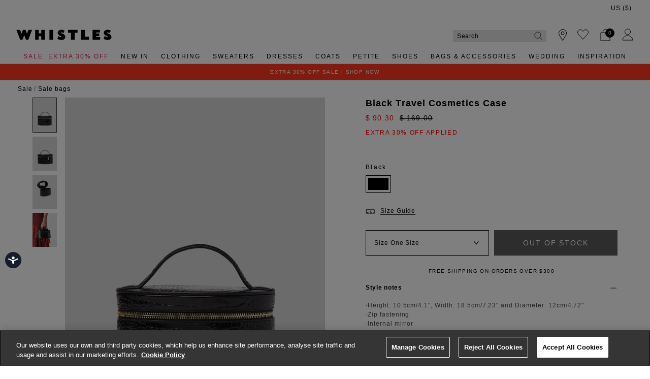

--- FILE ---
content_type: text/html;charset=UTF-8
request_url: https://whistles.com/us/product/travel-cosmetics-case-30589.html
body_size: 32489
content:
<!DOCTYPE html>
<html lang="en">
<head>
<!--[if gt IE 9]><!-->


<script>
(function() {
  var d = document;
  var c = d.createElement('script');
  if (!('noModule' in c) && 'onbeforeload' in c) {
    var s = false;
    d.addEventListener('beforeload', function(e) {
      if (e.target === c) {
        s = true;
      } else if (!e.target.hasAttribute('nomodule') || !s) {
        return;
      }
      e.preventDefault();
    }, true);

    c.type = 'module';
    c.src = '.';
    d.head.appendChild(c);
    c.remove();
  }
}());
</script>


<script>window.beesfra={"app":{"basePath":"/on/demandware.static/Sites-WH-US-Site/-/en_US/v1768626724229/","additionalScripts":["productDetail"],"projectScripts":[]},"config":{"disableIncompleteFormsSubmit":false,"customMapStyle":"[ \n   { \n      \"stylers\":[ \n         { \n            \"saturation\":-100\n         }\n      ]\n   }\n]","sizeConversionZeroPad":false},"resources":{"storeLocator":{"errorLocationDisabled":"This site wants to use your device's location"}}};</script>

<script type="module" src="/on/demandware.static/Sites-WH-US-Site/-/en_US/v1768626724229/js/main.js"></script>
<script nomodule defer src="/on/demandware.static/Sites-WH-US-Site/-/en_US/v1768626724229/js/legacy/main.js"></script>


  



  



<!--<![endif]-->


































<link rel="canonical" href="https://whistles.com/us/product/travel-cosmetics-case-30589.html" />

    
        <link rel="alternate" href="https://whistles.com/product/travel-cosmetics-case-30589.html" hreflang="en-gb" />
    
        <link rel="alternate" href="https://whistles.com/product/travel-cosmetics-case-30589.html" hreflang="x-default" />
    
        <link rel="alternate" href="https://whistles.com/product/travel-cosmetics-case-30589.html" hreflang="en" />
    
        <link rel="alternate" href="https://whistles.com/au/product/travel-cosmetics-case-30589.html" hreflang="en-au" />
    
        <link rel="alternate" href="https://whistles.com/us/product/travel-cosmetics-case-30589.html" hreflang="en-us" />
    


<meta property="og:url" content="https://whistles.com/us/product/travel-cosmetics-case-30589.html" />

  <meta http-equiv="content-language" content="en-US" />


<meta charset=UTF-8>

<meta http-equiv="x-ua-compatible" content="ie=edge">

<meta name="viewport" content="width=device-width, initial-scale=1, maximum-scale=1, user-scalable=0"/>


  


<title>Black Travel Cosmetics Case | WHISTLES | Whistles US | </title>

<link rel="apple-touch-icon" sizes="180x180" href="/on/demandware.static/Sites-WH-US-Site/-/default/dw1ead8bf6/images/favicons/apple-touch-icon.png">
<link rel="icon" type="image/png" sizes="32x32" href="/on/demandware.static/Sites-WH-US-Site/-/default/dw83ceee58/images/favicons/favicon-32x32.png">
<link rel="icon" type="image/png" sizes="16x16" href="/on/demandware.static/Sites-WH-US-Site/-/default/dw40acfcc2/images/favicons/favicon-16x16.png">
<link rel="manifest" href="/on/demandware.static/Sites-WH-US-Site/-/default/dw9287bac5/images/favicons/site.webmanifest">
<meta name="msapplication-TileColor" content="#da532c">
<meta name="theme-color" content="#ffffff">









  
    <link rel="dns-prefetch" href="https://chat.system.gnatta.com">
    <link rel="preconnect" href="https://chat.system.gnatta.com">
  
    <link rel="dns-prefetch" href="https://static.hotjar.com">
    <link rel="preconnect" href="https://static.hotjar.com">
  
    <link rel="dns-prefetch" href="https://rum-static.pingdom.net">
    <link rel="preconnect" href="https://rum-static.pingdom.net">
  
    <link rel="dns-prefetch" href="https://www.facebook.com">
    <link rel="preconnect" href="https://www.facebook.com">
  
    <link rel="dns-prefetch" href="https://rum-collector-2.pingdom.net">
    <link rel="preconnect" href="https://rum-collector-2.pingdom.net">
  
    <link rel="dns-prefetch" href="https://connect.facebook.net">
    <link rel="preconnect" href="https://connect.facebook.net">
  
    <link rel="dns-prefetch" href="https://ariane.abtasty.com">
    <link rel="preconnect" href="https://ariane.abtasty.com">
  
    <link rel="dns-prefetch" href="https://vars.hotjar.com">
    <link rel="preconnect" href="https://vars.hotjar.com">
  
    <link rel="dns-prefetch" href="https://editor-assets.abtasty.com">
    <link rel="preconnect" href="https://editor-assets.abtasty.com">
  
    <link rel="dns-prefetch" href="https://try.abtasty.com">
    <link rel="preconnect" href="https://try.abtasty.com">
  
    <link rel="dns-prefetch" href="https://vc.hotjar.io">
    <link rel="preconnect" href="https://vc.hotjar.io">
  
    <link rel="dns-prefetch" href="https://bat.bing.com">
    <link rel="preconnect" href="https://bat.bing.com">
  
    <link rel="dns-prefetch" href="https://script.hotjar.com">
    <link rel="preconnect" href="https://script.hotjar.com">
  
    <link rel="dns-prefetch" href="https://e.cquotient.com">
    <link rel="preconnect" href="https://e.cquotient.com">
  
    <link rel="dns-prefetch" href="https://p.cquotient.com">
    <link rel="preconnect" href="https://p.cquotient.com">
  
    <link rel="dns-prefetch" href="https://www.google-analytics.com">
    <link rel="preconnect" href="https://www.google-analytics.com">
  
    <link rel="dns-prefetch" href="https://api.cquotient.com">
    <link rel="preconnect" href="https://api.cquotient.com">
  
    <link rel="dns-prefetch" href="https://media.whistles.com">
    <link rel="preconnect" href="https://media.whistles.com">
  



  <script type="text/javascript" src="https://try.abtasty.com/7779712f50420e8f15d203d9d1918c20.js" async></script>






















<link rel="preload" href="/on/demandware.static/Sites-WH-US-Site/-/en_US/v1768626724229/css/style.css" as="style"/>



<meta name="description" content="Buy Black Travel Cosmetics Case from whistles.com. Free UK Shipping &amp; Returns. Our case is perfectly sized to fit your makeup and beauty essentials. Crafted from black croc-effect leather that adds an element of elegance, it opens to a spacious compartment with an internal mirror. Whistles"/>








  <link rel="preload" as="image" href="https://whistles.com/dw/image/v2/BDCH_PRD/on/demandware.static/-/Sites-whistles-master-catalog/default/dw6bca2389/images/01503058901/whistles-travel-cosmetics-case-black-01.jpg?sw=1000&amp;sh=1400&amp;strip=false">


<link rel="stylesheet" href="/on/demandware.static/Sites-WH-US-Site/-/en_US/v1768626724229/css/style.css" fetchpriority="high"/>



  







  




  
  







  <script type="text/javascript">
    var dataLayer = dataLayer || [];
    dataLayer.push({"visitorIP":"3.16.55.246","country":"US","currency":"USD","pageType":"pdp","subtype":[],"user":{"userId":"abv90hAcgNd1ZfeeweRTMdBya9","status":"Logged Out","customerStatus":"new","registrationDate":null,"lastSignIn":null,"firstPurchaseDate":null,"lastPurchaseDate":null,"revenueToDate":null,"firstName":null,"lastName":null,"dayOfBirth":null,"monthOfBirth":null,"yearOfBirth":null,"title":null,"email":null,"ometriaUserId":null,"newsletterEmail":null}});
    
  </script>



  <script type="text/javascript">
    window.googleAnalytics = {
      DATA_LAYER_NAME : 'dataLayer',
      CONTAINER_ID: 'GTM-566NF6K',
      ANALYTICS_EVENTS_KEY : 'analyticsEvents',
      TRACK_CHECKOUT_STEP_URL : 'https://whistles.com/on/demandware.store/Sites-WH-US-Site/en_US/Checkout-TrackStep'
    };

    var dataLayer = dataLayer || [];

    
    
      dataLayer = dataLayer.concat(
        [{"event":"eec.view_item","ecommerce":{"currency":"USD","items":[{"affiliation":"WH-US","discount":78.7,"item_brand":"Whistles","item_category":"Home/Black Friday Offers","item_category2":"Accessories","item_category3":"Purses","item_category4":"Promo price","item_category5":"SMART","categories":["Home > Black Friday Offers","Home > UAT Test Products","Home > Sale > Sale Bags","Home > Sale"],"group_id":"travel-cosmetics-case-46137","product_id":"travel-cosmetics-case-30589","item_id":"156297","item_name":"Black Travel Cosmetics Case","item_variant":"one size","price":"90.3","quantity":"1","imgUrl":"https://whistles.com/dw/image/v2/BDCH_PRD/on/demandware.static/-/Sites-whistles-master-catalog/default/dw6bca2389/images/01503058901/whistles-travel-cosmetics-case-black-01.jpg?sw=1000&sh=1400&strip=false","inStock":true}]},"detail":{"products":[{"id":"156297","group_id":"travel-cosmetics-case-46137","name":"Black Travel Cosmetics Case","price":"90.3","originalPrice":"169","productPriceType":"Promo price","url":"https://whistles.com/us/product/156297.html","stock":1,"mVar":null,"sVar":0,"categories":["Home > Black Friday Offers","Home > UAT Test Products","Home > Sale > Sale Bags","Home > Sale"],"categoryURL":"https://whistles.com/us/sale/bags/","images":["https://whistles.com/dw/image/v2/BDCH_PRD/on/demandware.static/-/Sites-whistles-master-catalog/default/dw6bca2389/images/01503058901/whistles-travel-cosmetics-case-black-01.jpg?sw=1000&sh=1400&strip=false","https://whistles.com/dw/image/v2/BDCH_PRD/on/demandware.static/-/Sites-whistles-master-catalog/default/dw53288193/images/01503058901/whistles-travel-cosmetics-case-black-02.jpg?sw=1000&sh=1400&strip=false","https://whistles.com/dw/image/v2/BDCH_PRD/on/demandware.static/-/Sites-whistles-master-catalog/default/dw4c08b8c7/images/01503058901/whistles-travel-cosmetics-case-black-03.jpg?sw=1000&sh=1400&strip=false","https://whistles.com/dw/image/v2/BDCH_PRD/on/demandware.static/-/Sites-whistles-master-catalog/default/dwca957d66/images/01503058901/whistles-travel-cosmetics-case-black-99.jpg?sw=1000&sh=1400&strip=false"],"category":"Home/Black Friday Offers","brand":"Whistles","category0":"Accessories","category1":"Purses","endUse":"SMART","quantity":"1","variant":"one size","dimension10":"Black","dimension11":"-78.7","dimension12":0,"description":"&amp;middot;Height: 10.5cm/4.1&quot;, Width: 18.5cm/7.23&quot; and Diameter: 12cm/4.72&quot; &lt;br&gt; \\\\n&amp;middot;Zip fastening&lt;br&gt; \\\\n&amp;middot;Internal mirror&lt;br&gt; \\\\n&amp;middot;Branded hardware&lt;br&gt; \\\\n&lt;br&gt; \\\\n&lt;br&gt;Our case is perfectly sized to fit your makeup and beauty essentials. Crafted from black croc-effect leather that adds an element of elegance, it opens to a spacious compartment with an internal mirror. It makes a great gift for friends and loved ones who like to travel, too.&lt;p&gt;","product_id":"travel-cosmetics-case-30589"}]}}]
      );

      
    

  <!-- Google Tag Manager -->
    (function(w,d,s,l,i){w[l]=w[l]||[];w[l].push({'gtm.start':
    new Date().getTime(),event:'gtm.js'});var f=d.getElementsByTagName(s)[0],
    j=d.createElement(s),dl=l!='dataLayer'?'&l='+l:'';j.async=true;j.src=
    'https://www.googletagmanager.com/gtm.js?id='+i+dl;f.parentNode.insertBefore(j,f);
    })(window,document,'script','dataLayer','GTM-566NF6K');
  </script>
  <!-- End Google Tag Manager -->






  <meta name="google-site-verification" content="z3leHts53JBGQio5Whlg4SfOb0eUcud31PKywPcIT1o" />



<meta property="og:site_name" content="Whistles" />
<meta property="og:title" content="Black Travel Cosmetics Case | WHISTLES | Whistles US | " />

  <meta property="og:description" content="Buy Black Travel Cosmetics Case from whistles.com. Free UK Shipping &amp; Returns. Our case is perfectly sized to fit your makeup and beauty essentials. Crafted from black croc-effect leather that adds an element of elegance, it opens to a spacious compartment with an internal mirror." />


  <meta property="og:type" content="product" />
  
    
      <meta property="og:image" content="https://whistles.com/dw/image/v2/BDCH_PRD/on/demandware.static/-/Sites-whistles-master-catalog/default/dw6bca2389/images/01503058901/whistles-travel-cosmetics-case-black-01.jpg?sw=1000&amp;sh=1400&amp;strip=false" />
    
    
      
        <meta property="og:product:price:amount" content="90.30" />
        <meta property="og:product:price:currency" content="USD" />
      
    
  




<meta name="twitter:card" content="summary_large_image" />
<meta name="twitter:site" content="@thisisWhistles" />
<meta name="twitter:title" content="Black Travel Cosmetics Case | WHISTLES | Whistles US | " />

  <meta name="twitter:description" content="Buy Black Travel Cosmetics Case from whistles.com. Free UK Shipping &amp; Returns. Our case is perfectly sized to fit your makeup and beauty essentials. Crafted from black croc-effect leather that adds an element of elegance, it opens to a spacious compartment with an internal mirror." />


  
    <meta name="twitter:image" content="https://whistles.com/dw/image/v2/BDCH_PRD/on/demandware.static/-/Sites-whistles-master-catalog/default/dw6bca2389/images/01503058901/whistles-travel-cosmetics-case-black-01.jpg?sw=1000&amp;sh=1400&amp;strip=false" />
  






<script src="https://cdnjs.cloudflare.com/ajax/libs/jquery/3.4.1/jquery.min.js" async></script>





  <link rel="stylesheet" href="/on/demandware.static/-/Sites/en_US/v1768626724229/whistlesv32-us.css" fetchpriority="low" as="style"/>













<script type="text/javascript">//<!--
/* <![CDATA[ (head-active_data.js) */
var dw = (window.dw || {});
dw.ac = {
    _analytics: null,
    _events: [],
    _category: "",
    _searchData: "",
    _anact: "",
    _anact_nohit_tag: "",
    _analytics_enabled: "true",
    _timeZone: "Europe/London",
    _capture: function(configs) {
        if (Object.prototype.toString.call(configs) === "[object Array]") {
            configs.forEach(captureObject);
            return;
        }
        dw.ac._events.push(configs);
    },
	capture: function() { 
		dw.ac._capture(arguments);
		// send to CQ as well:
		if (window.CQuotient) {
			window.CQuotient.trackEventsFromAC(arguments);
		}
	},
    EV_PRD_SEARCHHIT: "searchhit",
    EV_PRD_DETAIL: "detail",
    EV_PRD_RECOMMENDATION: "recommendation",
    EV_PRD_SETPRODUCT: "setproduct",
    applyContext: function(context) {
        if (typeof context === "object" && context.hasOwnProperty("category")) {
        	dw.ac._category = context.category;
        }
        if (typeof context === "object" && context.hasOwnProperty("searchData")) {
        	dw.ac._searchData = context.searchData;
        }
    },
    setDWAnalytics: function(analytics) {
        dw.ac._analytics = analytics;
    },
    eventsIsEmpty: function() {
        return 0 == dw.ac._events.length;
    }
};
/* ]]> */
// -->
</script>
<script type="text/javascript">//<!--
/* <![CDATA[ (head-cquotient.js) */
var CQuotient = window.CQuotient = {};
CQuotient.clientId = 'bdch-WH-US';
CQuotient.realm = 'BDCH';
CQuotient.siteId = 'WH-US';
CQuotient.instanceType = 'prd';
CQuotient.locale = 'en_US';
CQuotient.fbPixelId = '__UNKNOWN__';
CQuotient.activities = [];
CQuotient.cqcid='';
CQuotient.cquid='';
CQuotient.cqeid='';
CQuotient.cqlid='';
CQuotient.apiHost='api.cquotient.com';
/* Turn this on to test against Staging Einstein */
/* CQuotient.useTest= true; */
CQuotient.useTest = ('true' === 'false');
CQuotient.initFromCookies = function () {
	var ca = document.cookie.split(';');
	for(var i=0;i < ca.length;i++) {
	  var c = ca[i];
	  while (c.charAt(0)==' ') c = c.substring(1,c.length);
	  if (c.indexOf('cqcid=') == 0) {
		CQuotient.cqcid=c.substring('cqcid='.length,c.length);
	  } else if (c.indexOf('cquid=') == 0) {
		  var value = c.substring('cquid='.length,c.length);
		  if (value) {
		  	var split_value = value.split("|", 3);
		  	if (split_value.length > 0) {
			  CQuotient.cquid=split_value[0];
		  	}
		  	if (split_value.length > 1) {
			  CQuotient.cqeid=split_value[1];
		  	}
		  	if (split_value.length > 2) {
			  CQuotient.cqlid=split_value[2];
		  	}
		  }
	  }
	}
}
CQuotient.getCQCookieId = function () {
	if(window.CQuotient.cqcid == '')
		window.CQuotient.initFromCookies();
	return window.CQuotient.cqcid;
};
CQuotient.getCQUserId = function () {
	if(window.CQuotient.cquid == '')
		window.CQuotient.initFromCookies();
	return window.CQuotient.cquid;
};
CQuotient.getCQHashedEmail = function () {
	if(window.CQuotient.cqeid == '')
		window.CQuotient.initFromCookies();
	return window.CQuotient.cqeid;
};
CQuotient.getCQHashedLogin = function () {
	if(window.CQuotient.cqlid == '')
		window.CQuotient.initFromCookies();
	return window.CQuotient.cqlid;
};
CQuotient.trackEventsFromAC = function (/* Object or Array */ events) {
try {
	if (Object.prototype.toString.call(events) === "[object Array]") {
		events.forEach(_trackASingleCQEvent);
	} else {
		CQuotient._trackASingleCQEvent(events);
	}
} catch(err) {}
};
CQuotient._trackASingleCQEvent = function ( /* Object */ event) {
	if (event && event.id) {
		if (event.type === dw.ac.EV_PRD_DETAIL) {
			CQuotient.trackViewProduct( {id:'', alt_id: event.id, type: 'raw_sku'} );
		} // not handling the other dw.ac.* events currently
	}
};
CQuotient.trackViewProduct = function(/* Object */ cqParamData){
	var cq_params = {};
	cq_params.cookieId = CQuotient.getCQCookieId();
	cq_params.userId = CQuotient.getCQUserId();
	cq_params.emailId = CQuotient.getCQHashedEmail();
	cq_params.loginId = CQuotient.getCQHashedLogin();
	cq_params.product = cqParamData.product;
	cq_params.realm = cqParamData.realm;
	cq_params.siteId = cqParamData.siteId;
	cq_params.instanceType = cqParamData.instanceType;
	cq_params.locale = CQuotient.locale;
	
	if(CQuotient.sendActivity) {
		CQuotient.sendActivity(CQuotient.clientId, 'viewProduct', cq_params);
	} else {
		CQuotient.activities.push({activityType: 'viewProduct', parameters: cq_params});
	}
};
/* ]]> */
// -->
</script>


</head>


<body class="rd_PDP new-pdp">
<div class="page" data-action="Product-Show" data-querystring="pid=travel-cosmetics-case-30589" data-currency="GBP">



<link rel="stylesheet" href="/on/demandware.static/Sites-WH-US-Site/-/en_US/v1768626724229/css/globale/styles.css" />
<script type="text/javascript" id="globale-script-loader-data" src="/on/demandware.static/Sites-WH-US-Site/-/en_US/v1768626724229/js/geScriptLoader.js">
{
  "action": "Globale-ScriptLoaderData",
  "queryString": "",
  "locale": "en_US",
  "clientJsUrl": "https://web.global-e.com/merchant/clientsdk/1424",
  "apiVersion": "2.1.4",
  "clientJsMerchantId": 1424,
  "clientSettings": "{\"AllowClientTracking\":{\"Value\":\"true\"},\"CDNEnabled\":{\"Value\":\"true\"},\"CheckoutContainerSuffix\":{\"Value\":\"Global-e_International_Checkout\"},\"FT_IsAnalyticsSDKEnabled\":{\"Value\":\"true\"},\"FullClientTracking\":{\"Value\":\"true\"},\"IsMonitoringMerchant\":{\"Value\":\"true\"},\"IsV2Checkout\":{\"Value\":\"true\"},\"SetGEInCheckoutContainer\":{\"Value\":\"true\"},\"ShowFreeShippingBanner\":{\"Value\":\"true\"},\"TabletAsMobile\":{\"Value\":\"false\"},\"AdScaleClientSDKURL\":{\"Value\":\"https://web.global-e.com/merchant/GetAdScaleClientScript?merchantId=1424\"},\"AmazonUICulture\":{\"Value\":\"en-GB\"},\"AnalyticsSDKCDN\":{\"Value\":\"https://globale-analytics-sdk.global-e.com/PROD/bundle.js\"},\"AnalyticsUrl\":{\"Value\":\"https://services.global-e.com/\"},\"BfGoogleAdsEnabled\":{\"Value\":\"false\"},\"BfGoogleAdsLifetimeInDays\":{\"Value\":\"30\"},\"CashbackServiceDomainUrl\":{\"Value\":\"https://finance-cashback.global-e.com\"},\"CDNUrl\":{\"Value\":\"https://webservices.global-e.com/\"},\"ChargeMerchantForPrepaidRMAOfReplacement\":{\"Value\":\"false\"},\"CheckoutCDNURL\":{\"Value\":\"https://webservices.global-e.com/\"},\"EnableReplaceUnsupportedCharactersInCheckout\":{\"Value\":\"false\"},\"Environment\":{\"Value\":\"PRODUCTION\"},\"FinanceServiceBaseUrl\":{\"Value\":\"https://finance-calculations.global-e.com\"},\"FT_AnalyticsSdkEnsureClientIdSynchronized\":{\"Value\":\"true\"},\"FT_BrowsingStartCircuitBreaker\":{\"Value\":\"true\"},\"FT_BrowsingStartEventInsteadOfPageViewed\":{\"Value\":\"true\"},\"FT_IsLegacyAnalyticsSDKEnabled\":{\"Value\":\"true\"},\"FT_IsShippingCountrySwitcherPopupAnalyticsEnabled\":{\"Value\":\"false\"},\"FT_IsWelcomePopupAnalyticsEnabled\":{\"Value\":\"false\"},\"FT_PostponePageViewToPageLoadComplete\":{\"Value\":\"true\"},\"FT_UseGlobalEEngineConfig\":{\"Value\":\"true\"},\"FT_UtmRaceConditionEnabled\":{\"Value\":\"true\"},\"GTM_ID\":{\"Value\":\"GTM-PWW94X2\"},\"InternalTrackingEnabled\":{\"Value\":\"false\"},\"InvoiceEditorURL\":{\"Value\":\"documents/invoice_editor\"},\"PixelAddress\":{\"Value\":\"https://utils.global-e.com\"},\"RangeOfAdditionalPaymentFieldsToDisplayIDs\":{\"Value\":\"[1,2,3,4,5,6,7,8,9,10,11,12,13,14,15,16,17,18,19,20]\"},\"ReconciliationServiceBaseUrl\":{\"Value\":\"https://finance-reconciliation-engine.global-e.com\"},\"RefundRMAReplacementShippingTypes\":{\"Value\":\"[2,3,4]\"},\"RefundRMAReplacementStatuses\":{\"Value\":\"[9,11,12]\"},\"TrackingV2\":{\"Value\":\"true\"},\"UseShopifyCheckoutForPickUpDeliveryMethod\":{\"Value\":\"false\"},\"MerchantIdHashed\":{\"Value\":\"mZqv\"}}",
  "clientJsDomain": "https://web.global-e.com",
  "cookieDomain": "whistles.com",
  "globaleOperatedCountry": true,
  "performFrontendSiteUrlRedirect": true,
  "getSiteRedirectUrl": "https://whistles.com/on/demandware.store/Sites-WH-US-Site/en_US/Globale-GetSiteRedirectUrl",
  "globaleConvertPriceUrl": "https://whistles.com/on/demandware.store/Sites-WH-US-Site/en_US/Globale-ConvertPrice",
  "geoLocationCountryCode": {
    "countryCode": "US",
    "isCountryExists": true
  },
  "siteId": "WH-US",
  "country": "US",
  "currency": "USD",
  "culture": "en-US",
  "allowedSite": true,
  "languageSwitcher": {
    "enabled": false
  },
  "allowedCurrencies": {
    "default": [
      "GBP",
      "EUR",
      "USD"
    ],
    "NZ": [
      "GBP",
      "EUR",
      "USD",
      "AUD"
    ]
  }
}
</script>





  <script type="application/ld+json">{
  
    "@context":"http://schema.org/",
    "@type":"Product",
    "name":"Black Travel Cosmetics Case",
    "image":[
      "https://whistles.com/dw/image/v2/BDCH_PRD/on/demandware.static/-/Sites-whistles-master-catalog/default/dw6bca2389/images/01503058901/whistles-travel-cosmetics-case-black-01.jpg?sw=1000&amp;sh=1400&amp;strip=false",
      "https://whistles.com/dw/image/v2/BDCH_PRD/on/demandware.static/-/Sites-whistles-master-catalog/default/dw53288193/images/01503058901/whistles-travel-cosmetics-case-black-02.jpg?sw=1000&amp;sh=1400&amp;strip=false",
      "https://whistles.com/dw/image/v2/BDCH_PRD/on/demandware.static/-/Sites-whistles-master-catalog/default/dw4c08b8c7/images/01503058901/whistles-travel-cosmetics-case-black-03.jpg?sw=1000&amp;sh=1400&amp;strip=false",
      "https://whistles.com/dw/image/v2/BDCH_PRD/on/demandware.static/-/Sites-whistles-master-catalog/default/dwca957d66/images/01503058901/whistles-travel-cosmetics-case-black-99.jpg?sw=1000&amp;sh=1400&amp;strip=false"
      ],
    "description":"&amp;middot;Height: 10.5cm/4.1&quot;, Width: 18.5cm/7.23&quot; and Diameter: 12cm/4.72&quot; &lt;br&gt;
&amp;middot;Zip fastening&lt;br&gt;
&amp;middot;Internal mirror&lt;br&gt;
&amp;middot;Branded hardware&lt;br&gt;
&lt;br&gt;
&lt;br&gt;Our case is perfectly sized to fit your makeup and beauty essentials. Crafted from black croc-effect leather that adds an element of elegance, it opens to a spacious compartment with an internal mirror. It makes a great gift for friends and loved ones who like to travel, too.&lt;p&gt;",
    
    "offers":{
      "@type":"Offer",
      
        
          "priceCurrency":"USD",
        
      
      
        
          "price": "90.30",
        
      
      "itemCondition":"http://schema.org/NewCondition",
      "availability":"http://schema.org/InStock",
      
        "url": "https://whistles.com/us/product/156297.html",
      
      "seller":{
        "@type":"Organization",
        "name":"Whistles",
        
          "url": "https://whistles.com/us/product/156297.html",
        
        
          "identifier": "156297"
        
      }
    },
    
      "sku": "travel-cosmetics-case-46137",
      "mpn": "travel-cosmetics-case-46137",
    
    
      "material": "100% Cow Leather",
    
    
      "color": "Black",
    
    
      "productID": "156297"
    
  
}
</script>



































  






  




  <!-- Google Tag Manager (noscript) -->
  <noscript>
    <iframe src="https://www.googletagmanager.com/ns.html?id=GTM-566NF6K" height="0" width="0" style="display:none;visibility:hidden"></iframe>
  </noscript>
  <!-- End Google Tag Manager (noscript) -->















<div class="header-banner slide-up new-promo-banner new-global-banner">
  <div class="container-fluid">
    <div class="row">
      <div class="col-12 col-md-8 col-lg-10 offset-md-2 offset-lg-1 banner-container">
        <div class="content mx-3">
          
          
            <div class="header-banner-promo rd-promo-banner-text">
              
	 


	
  <div class="carousel slide" data-ride="carousel">
    <div class="carousel-inner">
      
        
          <div class="carousel-item active">
            <style>
    /*scrolls smoothly on scroll*/
    html {
        scroll-behavior: smooth;
    }

    .new-pdp .header-banner.new-promo-banner .header-banner-promo {
        display: block;
    }

    .new-pdp .header-banner.new-promo-banner .header-banner-promo a {
        color: #fff;
    }

    .header-banner-bottom {
        background-color: #FF391E;
    }

    .header-banner-bottom a {
        color: #fff;
    }

    /* navyblue banner style only for pdp (desktop)*/
    .new-pdp .header-banner-bottom-new.header-banner-promo {
        background-color: #FF391E;
    }

    .new-pdp .header-banner-bottom-new.header-banner-promo a {
        color: #fff;
    }

    /* navyblue banner style only for pdp (desktop)*/

    @media (max-width: 991.98px) {
        .new-pdp .header-banner.new-promo-banner .header-banner-promo a {
            color: #fff;
        }

        /* navyblue banner style only for pdp (mobile)*/
        .new-pdp .header-banner.new-promo-banner {
            background-color: #FF391E;
        }

        .new-pdp .header-banner.new-promo-banner .header-banner-promo {
            background-color: #FF391E;
        }

        /* navyblue banner style only for pdp (mobile)*/
    }

    @media (min-width: 992px) {
        .header-banner.slide-up:not(.header-banner-bottom) {
            background: transparent;
        }

        .new-pdp .header-banner.new-promo-banner {
            visibility: hidden;
        }

        .new-pdp .header-banner.new-promo-banner .country-selector__current {
            visibility: visible;
        }
    }

    #FreeShippingBanner {
        display: none;
        height: 0;
    }
</style>
<a href="https://whistles.com/us/sale/">Extra 30% Off Sale | Shop Now</a>
          </div>
        
      
        
          <div class="carousel-item ">
            <a href="https://whistles.com/us/here-to-help/return-policy.html">Quick & Easy Returns</a>
          </div>
        
      
    </div>
  </div>

 
	
            </div>
          
          <div class="header-banner-global rd-global-banner-text">
            
	 

	
          </div>
        </div>
      </div>
        
        
          <div class="col-1 pl-0 text-right align-self-center globale-selector container">
            

































    <div class="country-selector globale-selector" data-size-conversions="{&quot;prefix&quot;:&quot;US&quot;,&quot;sizes&quot;:{&quot;default&quot;:[4,6,8,10,12,14,16,18,20,22],&quot;current&quot;:[0,2,4,6,8,10,12,14,16,18]}}"
    data-shoe-size-conversions="{&quot;prefix&quot;:null,&quot;sizes&quot;:{&quot;default&quot;:null,&quot;current&quot;:null}}">
        


<div class="country-selector__current">
<span class="country-selector__current country-selector__current__selection d-inline-block">
US
&#40;$&#41;
</span>
</div>


    </div>


          </div>
        
    </div>
  </div>
</div>

<header
  class="compact-header header-z-index header-sticky
    
    "
  
>
  <nav>
    <div class="header container">
      <div class="header-items row justify-content-between">
        <div class="header-item__menu d-flex">
          <div class="header-element header-element__menu menu d-flex align-items-center d-lg-none nav-menu__link" data-toggle=".nav-menu" aria-expanded="false">
  
  


<i class="font-icon icon-menu " aria-hidden="true"></i>

  <div class="nav-menu__link__text text-center">Menu</div>
</div>

          <div class="header-element left header-element__search menu nav-menu__link d-lg-none d-none"
    data-toggle="search-mobile" role="button" aria-expanded="false">
    <img src="/on/demandware.static/Sites-WH-US-Site/-/default/dw38917709/images/search.svg" alt="Search" loading="eager" fetchpriority="high"/>
</div>

          <div class="header-search d-lg-none"></div>
          <div class="header-element stores left">
            <a href="https://whistles.com/us/stores">
    
        <img src="/on/demandware.static/Sites-WH-US-Site/-/default/dw1c94fbcc/images/store.svg" alt="Whistles" loading="eager"/>
    
</a>
          </div>
          <div class="header-element logo left d-none d-md-block">
            
  <a class="navbar-header brand pl-2 pl-md-0" href="/us/home" title="Whistles Home">
    <img class="header-image" src="/on/demandware.static/Sites-WH-US-Site/-/default/dw8a352bc2/images/logo.svg" alt="Whistles" loading="eager"/>
  </a>


          </div>
          <div class="header-element__user left user mr-20 d-none">
            
































  
    <a href="https://whistles.com/us/login">
      <div class="header-element__icon">
          <img src="/on/demandware.static/Sites-WH-US-Site/-/default/dw284fba97/images/account.svg" alt="Whistles" loading="eager"/>
      </div>
      <span class="header-element__text user-message">
        Sign In
      </span>
    </a>
  

          </div>
        </div>
        <div class="header-element logo center d-block d-sm-none">
          
  <a class="navbar-header brand pl-2 pl-md-0" href="/us/home" title="Whistles Home">
    <img class="header-image" src="/on/demandware.static/Sites-WH-US-Site/-/default/dw8a352bc2/images/logo.svg" alt="Whistles" loading="eager"/>
  </a>


        </div>
        <div class="header-item__search center">
          

<div class="site-search px-md-0">
  <form role="search" action="/us/search" method="get" name="simpleSearch" novalidate>
    
    <input class="form-control search-field"
      type="search"
      name="q"
      value=""
      placeholder="Search"
      autocomplete="off"
      aria-label="Search" />
    
      <div class="suggestions-wrapper" data-url="/on/demandware.store/Sites-WH-US-Site/en_US/SearchServices-GetSuggestions?q="></div>
      <div class="trending-suggestions">
        






























<div class="suggestions text-left row text-capitalize">
  <div class="close-button-wrapper close-search-wrapper close-search pull-right d-md-none">
    <button type="button" class="close close-button close-search" aria-label="Close">
      
  


<i class="font-icon icon-cross " aria-hidden="true"></i>

    </button>
  </div>

  <span class="arrow-up position-absolute bg-white"></span>

  <div class="suggestions-outer-container container-fluid px-0 px-md-2">
    
      <div class="row suggestions-title-row">
        <h2 class="suggestions-title">
          <span>Trending Now:</span>
        </h2>
      </div>
    

    <div class="row suggestions-container mb-md-4">
      
      <div class="suggestions__products">
        
          

	
<!-- =============== This snippet of JavaScript handles fetching the dynamic recommendations from the remote recommendations server
and then makes a call to render the configured template with the returned recommended products: ================= -->

<script>
(function(){
// window.CQuotient is provided on the page by the Analytics code:
var cq = window.CQuotient;
var dc = window.DataCloud;
var isCQ = false;
var isDC = false;
if (cq && ('function' == typeof cq.getCQUserId)
&& ('function' == typeof cq.getCQCookieId)
&& ('function' == typeof cq.getCQHashedEmail)
&& ('function' == typeof cq.getCQHashedLogin)) {
isCQ = true;
}
if (dc && ('function' == typeof dc.getDCUserId)) {
isDC = true;
}
if (isCQ || isDC) {
var recommender = '[[&quot;viewed-recently&quot;]]';
var slotRecommendationType = decodeHtml('RECOMMENDATION');
// removing any leading/trailing square brackets and escaped quotes:
recommender = recommender.replace(/\[|\]|&quot;/g, '');
var separator = '|||';
var slotConfigurationUUID = 'ef20cf3534b1013b0ccf450971';
var contextAUID = decodeHtml('');
var contextSecondaryAUID = decodeHtml('');
var contextAltAUID = decodeHtml('');
var contextType = decodeHtml('');
var anchorsArray = [];
var contextAUIDs = contextAUID.split(separator);
var contextSecondaryAUIDs = contextSecondaryAUID.split(separator);
var contextAltAUIDs = contextAltAUID.split(separator);
var contextTypes = contextType.split(separator);
var slotName = decodeHtml('trending-products');
var slotConfigId = decodeHtml('&#39;trending-products');
var slotConfigTemplate = decodeHtml('slots/recommendation/productDetailsProductsList.isml');
if (contextAUIDs.length == contextSecondaryAUIDs.length) {
for (i = 0; i < contextAUIDs.length; i++) {
anchorsArray.push({
id: contextAUIDs[i],
sku: contextSecondaryAUIDs[i],
type: contextTypes[i],
alt_id: contextAltAUIDs[i]
});
}
} else {
anchorsArray = [{id: contextAUID, sku: contextSecondaryAUID, type: contextType, alt_id: contextAltAUID}];
}
var urlToCall = '/on/demandware.store/Sites-WH-US-Site/en_US/CQRecomm-Start';
var params = null;
if (isCQ) {
params = {
userId: cq.getCQUserId(),
cookieId: cq.getCQCookieId(),
emailId: cq.getCQHashedEmail(),
loginId: cq.getCQHashedLogin(),
anchors: anchorsArray,
slotId: slotName,
slotConfigId: slotConfigId,
slotConfigTemplate: slotConfigTemplate,
ccver: '1.03'
};
}
// console.log("Recommendation Type - " + slotRecommendationType + ", Recommender Selected - " + recommender);
if (isDC && slotRecommendationType == 'DATA_CLOUD_RECOMMENDATION') {
// Set DC variables for API call
dcIndividualId = dc.getDCUserId();
dcUrl = dc.getDCPersonalizationPath();
if (dcIndividualId && dcUrl && dcIndividualId != '' && dcUrl != '') {
// console.log("Fetching CDP Recommendations");
var productRecs = {};
productRecs[recommender] = getCDPRecs(dcUrl, dcIndividualId, recommender);
cb(productRecs);
}
} else if (isCQ && slotRecommendationType != 'DATA_CLOUD_RECOMMENDATION') {
if (cq.getRecs) {
cq.getRecs(cq.clientId, recommender, params, cb);
} else {
cq.widgets = cq.widgets || [];
cq.widgets.push({
recommenderName: recommender,
parameters: params,
callback: cb
});
}
}
};
function decodeHtml(html) {
var txt = document.createElement("textarea");
txt.innerHTML = html;
return txt.value;
}
function cb(parsed) {
var arr = parsed[recommender].recs;
if (arr && 0 < arr.length) {
var filteredProductIds = '';
for (i = 0; i < arr.length; i++) {
filteredProductIds = filteredProductIds + 'pid' + i + '=' + encodeURIComponent(arr[i].id) + '&';
}
filteredProductIds = filteredProductIds.substring(0, filteredProductIds.length - 1);//to remove the trailing '&'
var formData = 'auid=' + encodeURIComponent(contextAUID)
+ '&scid=' + slotConfigurationUUID
+ '&' + filteredProductIds;
var request = new XMLHttpRequest();
request.open('POST', urlToCall, true);
request.setRequestHeader('Content-type', 'application/x-www-form-urlencoded');
request.onreadystatechange = function() {
if (this.readyState === 4) {
// Got the product data from DW, showing the products now by changing the inner HTML of the DIV:
var divId = 'cq_recomm_slot-' + slotConfigurationUUID;
document.getElementById(divId).innerHTML = this.responseText;
//find and evaluate scripts in response:
var scripts = document.getElementById(divId).getElementsByTagName('script');
if (null != scripts) {
for (var i=0;i<scripts.length;i++) {//not combining script snippets on purpose
var srcScript = document.createElement('script');
srcScript.text = scripts[i].innerHTML;
srcScript.asynch = scripts[i].asynch;
srcScript.defer = scripts[i].defer;
srcScript.type = scripts[i].type;
srcScript.charset = scripts[i].charset;
document.head.appendChild( srcScript );
document.head.removeChild( srcScript );
}
}
}
};
request.send(formData);
request = null;
}
};
})();
</script>
<!-- The DIV tag id below is unique on purpose in case there are multiple recommendation slots on the same .isml page: -->
<div id="cq_recomm_slot-ef20cf3534b1013b0ccf450971"></div>
<!-- ====================== snippet ends here ======================== -->
 
	
        
      </div>
    </div>

    <span class="suggestions__footer hidden-sm-down js-load-recent-search" url="/on/demandware.store/Sites-WH-US-Site/en_US/SearchServices-RecentSearches">
    </span>
    <div class="clear-search-footer text-center d-md-none">
      <button type="button" class="close-button close-search" aria-label="Close">
        Clear
  


<i class="font-icon icon-cross " aria-hidden="true"></i>

      </button>
    </div>
  </div>
</div>

      </div>
    
    <input type="hidden" value="en_US" name="lang" />
    <input type="hidden" value="search" name="suggestion" />
    <div class="site-search__controls position-relative">
      <a href="javascript:;" class="clear-search position-absolute text-capitalize">
        clear search
        
  


<i class="font-icon icon-cross clear-search__icon" aria-hidden="true"></i>

      </a>
      <button type="submit" class="btn btn-link search-button py-1 d-inline-block position-absolute search-icon-wrapper" data-button-text="Search">
        
          <img src="/on/demandware.static/Sites-WH-US-Site/-/default/dw38917709/images/search.svg" alt="Search" loading="eager"/>
        
      </button>
    </div>
  </form>
</div>

        </div>
        <div class="right-container">
          <div class="header-items__controls--right right">
            <div class="d-flex inner-container">
  
    <div class="header-element__wishlist wishlist">
      <a class="wishlist-link" href="https://whistles.com/us/wishlist">
  
    <span class="header-element__icon">
      
        <img class="wishlist wishlist-empty" src="/on/demandware.static/Sites-WH-US-Site/-/default/dwead078de/images/wishlist.svg" alt="wishlist" loading="eager"/>
        <img class="wishlist wishlist-filled d-none" src="/on/demandware.static/Sites-WH-US-Site/-/default/dwf8c6fb11/images/wishlist_filled.svg" alt="wishlist" loading="eager"/>
      
    </span>
  
  <span class="header-element__text">
    Wishlist
  </span>
  
    <span class="wishlist-quantity">0</span>
  
</a>
<div class="wishlist__indicator wishlist__indicator--added border">
  <span class="wishlist__indicator__arrow-up border d-none d-md-block"></span>
  <div class="wishlist__indicator__content p-2">
    <div class="wishlist__indicator__icon mb-2">
      































  


<i class="font-icon icon-heart2-filled wishlist-icon wishlist-icon--active" aria-hidden="true"></i>


    </div>
    <div class="wishlist__indicator__text">
      Added to Wishlist
    </div>
  </div>
</div>

<div class="wishlist__indicator wishlist__indicator--removed border">
  <span class="wishlist__indicator__arrow-up border d-none d-md-block"></span>
  <div class="wishlist__indicator__content p-2">
    <div class="wishlist__indicator__icon mb-2">
      































  


<i class="font-icon icon-heart2 wishlist-icon wishlist-icon--inactive" aria-hidden="true"></i>


    </div>
    <div class="wishlist__indicator__text">
      Removed from Wishlist
    </div>
  </div>
</div>

    </div>
  
  <div class="header-element__user user right mr-20">
    
































  
    <a href="https://whistles.com/us/login">
      <div class="header-element__icon">
          <img src="/on/demandware.static/Sites-WH-US-Site/-/default/dw284fba97/images/account.svg" alt="Whistles" loading="eager"/>
      </div>
      <span class="header-element__text user-message">
        Sign In
      </span>
    </a>
  

  </div>
  <div class="header-element stores right">
    <a href="https://whistles.com/us/stores">
    
        <img src="/on/demandware.static/Sites-WH-US-Site/-/default/dw1c94fbcc/images/store.svg" alt="Whistles" loading="eager"/>
    
</a>
  </div>
  <div class="header-element header-element__minicart minicart js-minicart" data-action-url="/on/demandware.store/Sites-WH-US-Site/en_US/Cart-MiniCartShow" url="/on/demandware.store/Sites-WH-US-Site/en_US/Cart-MiniCart">
    































<div class="minicart-total">
  <a class="minicart-link " href="https://whistles.com/us/bag" title="View Bag">
    <div class="header-element__icon minicart-icon__container">
      
        <img class="minicart" src="/on/demandware.static/Sites-WH-US-Site/-/default/dwe4c62694/images/minicart.svg" alt="Bag" loading="eager"/>
      
    </div>
    <span class="minicart-label header-element__text">
      Bag
    </span>
    <span class="minicart-round-element">
    <span class="minicart-quantity" data-qt="0.0">0</span>
  </a>
  <span class="minicart-grand-total" data-total="">
    
      
    
  </span>
</div>
<div class="minicart__pane collapse" data-init-flyout-under-header="null" id="miniCart">
  <div class="modal-background show" data-target="#miniCart" data-toggle="collapse" role="button" aria-expanded="false" aria-controls="#miniCart"></div>
  <div class="minicart__container d-block border-left">

  </div>
</div>

  </div>

  <div class="menu-left d-none">
    <div class="header-element header-element__menu menu d-flex align-items-center d-lg-none nav-menu__link" data-toggle=".nav-menu" aria-expanded="false">
  
  


<i class="font-icon icon-menu " aria-hidden="true"></i>

  <div class="nav-menu__link__text text-center">Menu</div>
</div>

  </div>
</div>

          </div>
          <div class="header-item__search right d-none">
              

<div class="site-search px-md-0">
  <form role="search" action="/us/search" method="get" name="simpleSearch" novalidate>
    
    <input class="form-control search-field"
      type="search"
      name="q"
      value=""
      placeholder="Search"
      autocomplete="off"
      aria-label="Search" />
    
      <div class="suggestions-wrapper" data-url="/on/demandware.store/Sites-WH-US-Site/en_US/SearchServices-GetSuggestions?q="></div>
      <div class="trending-suggestions">
        






























<div class="suggestions text-left row text-capitalize">
  <div class="close-button-wrapper close-search-wrapper close-search pull-right d-md-none">
    <button type="button" class="close close-button close-search" aria-label="Close">
      
  


<i class="font-icon icon-cross " aria-hidden="true"></i>

    </button>
  </div>

  <span class="arrow-up position-absolute bg-white"></span>

  <div class="suggestions-outer-container container-fluid px-0 px-md-2">
    
      <div class="row suggestions-title-row">
        <h2 class="suggestions-title">
          <span>Trending Now:</span>
        </h2>
      </div>
    

    <div class="row suggestions-container mb-md-4">
      
      <div class="suggestions__products">
        
          

	
<!-- =============== This snippet of JavaScript handles fetching the dynamic recommendations from the remote recommendations server
and then makes a call to render the configured template with the returned recommended products: ================= -->

<script>
(function(){
// window.CQuotient is provided on the page by the Analytics code:
var cq = window.CQuotient;
var dc = window.DataCloud;
var isCQ = false;
var isDC = false;
if (cq && ('function' == typeof cq.getCQUserId)
&& ('function' == typeof cq.getCQCookieId)
&& ('function' == typeof cq.getCQHashedEmail)
&& ('function' == typeof cq.getCQHashedLogin)) {
isCQ = true;
}
if (dc && ('function' == typeof dc.getDCUserId)) {
isDC = true;
}
if (isCQ || isDC) {
var recommender = '[[&quot;viewed-recently&quot;]]';
var slotRecommendationType = decodeHtml('RECOMMENDATION');
// removing any leading/trailing square brackets and escaped quotes:
recommender = recommender.replace(/\[|\]|&quot;/g, '');
var separator = '|||';
var slotConfigurationUUID = 'ef20cf3534b1013b0ccf450971';
var contextAUID = decodeHtml('');
var contextSecondaryAUID = decodeHtml('');
var contextAltAUID = decodeHtml('');
var contextType = decodeHtml('');
var anchorsArray = [];
var contextAUIDs = contextAUID.split(separator);
var contextSecondaryAUIDs = contextSecondaryAUID.split(separator);
var contextAltAUIDs = contextAltAUID.split(separator);
var contextTypes = contextType.split(separator);
var slotName = decodeHtml('trending-products');
var slotConfigId = decodeHtml('&#39;trending-products');
var slotConfigTemplate = decodeHtml('slots/recommendation/productDetailsProductsList.isml');
if (contextAUIDs.length == contextSecondaryAUIDs.length) {
for (i = 0; i < contextAUIDs.length; i++) {
anchorsArray.push({
id: contextAUIDs[i],
sku: contextSecondaryAUIDs[i],
type: contextTypes[i],
alt_id: contextAltAUIDs[i]
});
}
} else {
anchorsArray = [{id: contextAUID, sku: contextSecondaryAUID, type: contextType, alt_id: contextAltAUID}];
}
var urlToCall = '/on/demandware.store/Sites-WH-US-Site/en_US/CQRecomm-Start';
var params = null;
if (isCQ) {
params = {
userId: cq.getCQUserId(),
cookieId: cq.getCQCookieId(),
emailId: cq.getCQHashedEmail(),
loginId: cq.getCQHashedLogin(),
anchors: anchorsArray,
slotId: slotName,
slotConfigId: slotConfigId,
slotConfigTemplate: slotConfigTemplate,
ccver: '1.03'
};
}
// console.log("Recommendation Type - " + slotRecommendationType + ", Recommender Selected - " + recommender);
if (isDC && slotRecommendationType == 'DATA_CLOUD_RECOMMENDATION') {
// Set DC variables for API call
dcIndividualId = dc.getDCUserId();
dcUrl = dc.getDCPersonalizationPath();
if (dcIndividualId && dcUrl && dcIndividualId != '' && dcUrl != '') {
// console.log("Fetching CDP Recommendations");
var productRecs = {};
productRecs[recommender] = getCDPRecs(dcUrl, dcIndividualId, recommender);
cb(productRecs);
}
} else if (isCQ && slotRecommendationType != 'DATA_CLOUD_RECOMMENDATION') {
if (cq.getRecs) {
cq.getRecs(cq.clientId, recommender, params, cb);
} else {
cq.widgets = cq.widgets || [];
cq.widgets.push({
recommenderName: recommender,
parameters: params,
callback: cb
});
}
}
};
function decodeHtml(html) {
var txt = document.createElement("textarea");
txt.innerHTML = html;
return txt.value;
}
function cb(parsed) {
var arr = parsed[recommender].recs;
if (arr && 0 < arr.length) {
var filteredProductIds = '';
for (i = 0; i < arr.length; i++) {
filteredProductIds = filteredProductIds + 'pid' + i + '=' + encodeURIComponent(arr[i].id) + '&';
}
filteredProductIds = filteredProductIds.substring(0, filteredProductIds.length - 1);//to remove the trailing '&'
var formData = 'auid=' + encodeURIComponent(contextAUID)
+ '&scid=' + slotConfigurationUUID
+ '&' + filteredProductIds;
var request = new XMLHttpRequest();
request.open('POST', urlToCall, true);
request.setRequestHeader('Content-type', 'application/x-www-form-urlencoded');
request.onreadystatechange = function() {
if (this.readyState === 4) {
// Got the product data from DW, showing the products now by changing the inner HTML of the DIV:
var divId = 'cq_recomm_slot-' + slotConfigurationUUID;
document.getElementById(divId).innerHTML = this.responseText;
//find and evaluate scripts in response:
var scripts = document.getElementById(divId).getElementsByTagName('script');
if (null != scripts) {
for (var i=0;i<scripts.length;i++) {//not combining script snippets on purpose
var srcScript = document.createElement('script');
srcScript.text = scripts[i].innerHTML;
srcScript.asynch = scripts[i].asynch;
srcScript.defer = scripts[i].defer;
srcScript.type = scripts[i].type;
srcScript.charset = scripts[i].charset;
document.head.appendChild( srcScript );
document.head.removeChild( srcScript );
}
}
}
};
request.send(formData);
request = null;
}
};
})();
</script>
<!-- The DIV tag id below is unique on purpose in case there are multiple recommendation slots on the same .isml page: -->
<div id="cq_recomm_slot-ef20cf3534b1013b0ccf450971"></div>
<!-- ====================== snippet ends here ======================== -->
 
	
        
      </div>
    </div>

    <span class="suggestions__footer hidden-sm-down js-load-recent-search" url="/on/demandware.store/Sites-WH-US-Site/en_US/SearchServices-RecentSearches">
    </span>
    <div class="clear-search-footer text-center d-md-none">
      <button type="button" class="close-button close-search" aria-label="Close">
        Clear
  


<i class="font-icon icon-cross " aria-hidden="true"></i>

      </button>
    </div>
  </div>
</div>

      </div>
    
    <input type="hidden" value="en_US" name="lang" />
    <input type="hidden" value="search" name="suggestion" />
    <div class="site-search__controls position-relative">
      <a href="javascript:;" class="clear-search position-absolute text-capitalize">
        clear search
        
  


<i class="font-icon icon-cross clear-search__icon" aria-hidden="true"></i>

      </a>
      <button type="submit" class="btn btn-link search-button py-1 d-inline-block position-absolute search-icon-wrapper" data-button-text="Search">
        
          <img src="/on/demandware.static/Sites-WH-US-Site/-/default/dw38917709/images/search.svg" alt="Search" loading="eager"/>
        
      </button>
    </div>
  </form>
</div>

          </div>
        </div>
      </div>
    </div>
  
      
	 


	

  
  
    






























  
  


  


<nav
  id="main-nav"
  class="
    nav-menu d-lg-block position-lg-static w-lg-100 mw-lg-100 mx-lg-auto text-lg-center border-left border-lg-left-0
    nav-menu--left
    nav-menu--slide
    "
  aria-label="Main menu" role="navigation"
>
  <div class="nav-menu__overlay" data-toggle=".nav-menu"><!-- overlay after menu activation --></div>
  <div class="nav-menu__header d-lg-none">
    <div class="nav-menu__header__logo-row row align-items-center no-gutters">
      <div class="nav-menu__header__logo col-6 col-lg-4 pt-1 mb-sm-0 order-1">
        
  <a class="navbar-header brand pl-2 pl-md-0" href="/us/home" title="Whistles Home">
    <img class="header-image" src="/on/demandware.static/Sites-WH-US-Site/-/default/dw8a352bc2/images/logo.svg" alt="Whistles" loading="eager"/>
  </a>


      </div>
      <div class="nav-menu__header__close col-6 col-lg-4 px-0 mb-lg-1 mb-sm-0 order-1">
        <button class="btn btn-link nav-menu__close line-height-1" data-toggle=".nav-menu">
          
  


<i class="font-icon icon-cross d-block nav-menu__close-icon" aria-hidden="true"></i>

          <span class="nav-menu__close-text small"></span>
        </button>
      </div>
    </div>
    <div class="nav-menu__search w-100 pt-2 pb-3 position-relative clearfix-self">
      
      

<div class="site-search px-md-0">
  <form role="search" action="/us/search" method="get" name="simpleSearch" novalidate>
    
    <input class="form-control search-field"
      type="search"
      name="q"
      value=""
      placeholder="Search"
      autocomplete="off"
      aria-label="Search" />
    
    <input type="hidden" value="en_US" name="lang" />
    <input type="hidden" value="search" name="suggestion" />
    <div class="site-search__controls position-relative">
      <a href="javascript:;" class="clear-search position-absolute text-capitalize">
        clear search
        
  


<i class="font-icon icon-cross clear-search__icon" aria-hidden="true"></i>

      </a>
      <button type="submit" class="btn btn-link search-button py-1 d-inline-block position-absolute search-icon-wrapper" data-button-text="Search">
        
          <img src="/on/demandware.static/Sites-WH-US-Site/-/default/dw38917709/images/search.svg" alt="Search" loading="eager"/>
        
      </button>
    </div>
  </form>
</div>

    </div>
    <div class="imagery-navigation d-md-none">
      
	 


	
  
    <div class="bva-editorial">
      <style>

    .nav-menu__body {
        height: -webkit-calc(100% - 365px);
        height: calc(100% - 365px);
    }
    
</style>
<div class="d-flex cat-Imagery">
   </a>
    <a href="https://whistles.com/us/collections/limited-edition/" title="Whistles limited edition">
        <img alt="" src="https://whistles.com/on/demandware.static/-/Library-Sites-WHSharedLibrary/default/dw09f0af6d/images/AW25/MOBILE/AW25_MOBILE_LIMITED_NDJ.jpg" loading="lazy" />
        <span class="cat-name text-center pt-2 d-block">LIMITED</span>
   </a>
    <a href="https://whistles.com/us/sale/" title="Whistles Plum Dress">
        <img alt="" src="https://whistles.com/on/demandware.static/-/Library-Sites-WHSharedLibrary/default/dw0612b068/images/AW25/MOBILE/AW25_SALE_MOBILE.jpg" loading="lazy" />
        <span class="cat-name text-center pt-2 d-block">SALE</span>
    </a>
    <a href="https://whistles.com/us/clothing/sweaters/" title="Whistles cashmere black vest">
        <img alt="" src="https://whistles.com/on/demandware.static/-/Library-Sites-WHSharedLibrary/default/dw452d56da/images/AW25/MOBILE/AW25_SALE_MOBILE-4.jpg" loading="lazy" />
        <span class="cat-name text-center pt-2 d-block">SWEATERS</span>
      </a>
    <a href="https://whistles.com/us/clothing/coats-jackets/" title="Whistles blue denim coord">
        <img alt="" src="https://whistles.com/on/demandware.static/-/Library-Sites-WHSharedLibrary/default/dw5899ca96/images/AW25/MOBILE/AW25_SALE_MOBILE-6.jpg" loading="lazy" />
        <span class="cat-name text-center pt-2 d-block">COATS</span>
    </a>
    <a href="https://whistles.com/us/clothing/dresses/" title="Whistles Plum Dress">
        <img alt="" src="https://whistles.com/on/demandware.static/-/Library-Sites-WHSharedLibrary/default/dw8ea7109a/images/AW25/MOBILE/AW25_SALE_MOBILE-1.jpg" loading="lazy" />
        <span class="cat-name text-center pt-2 d-block">DRESSES</span>
    </a>
    <a href="https://whistles.com/us/clothing/tops/" title="Whistles Petite green dress and light blue jumpsuit">  
        <img alt="" src="https://whistles.com/on/demandware.static/-/Library-Sites-WHSharedLibrary/default/dwc74f30b8/images/AW25/MOBILE/AW25_SALE_MOBILE-3.jpg" loading="lazy" />
        <span class="cat-name text-center pt-2 d-block">TOPS</span>
    </a>
    <a href="https://whistles.com/us/petite-clothing/" title="Whistles Petite green dress and light blue jumpsuit">  
        <img alt="" src="https://whistles.com/on/demandware.static/-/Library-Sites-WHSharedLibrary/default/dwf0f950da/images/AW25/MOBILE/AW25_SALE_MOBILE-2.jpg" loading="lazy" />
        <span class="cat-name text-center pt-2 d-block">PETITE</span>
    </a>
</div>
    </div>
  

 
	
    </div>
    































  
    
      <div id="item-d22de08bc0093406b595d639fd-back" class="nav-menu__back collapse py-3 px-2">
        <a
          href="javascript:;"
          class="nav-menu__back-link"
          data-toggle="collapse" data-target="#item-d22de08bc0093406b595d639fd-items,#item-d22de08bc0093406b595d639fd-back" aria-expanded="false" aria-controls="#item-d22de08bc0093406b595d639fd-items,#item-d22de08bc0093406b595d639fd-back"
        >
          <span class="nav-menu__back-link-chevron">
            
  


<i class="font-icon icon-chevron-left nav-menu__back-link-chevron-icon" aria-hidden="true"></i>

          </span>
          <span class="nav-menu__back-link-text">Back</span>
        </a>
      </div>
    
  
    
      <div id="item-959b0eaab6d966b49f3d5142d4-back" class="nav-menu__back collapse py-3 px-2">
        <a
          href="javascript:;"
          class="nav-menu__back-link"
          data-toggle="collapse" data-target="#item-959b0eaab6d966b49f3d5142d4-items,#item-959b0eaab6d966b49f3d5142d4-back" aria-expanded="false" aria-controls="#item-959b0eaab6d966b49f3d5142d4-items,#item-959b0eaab6d966b49f3d5142d4-back"
        >
          <span class="nav-menu__back-link-chevron">
            
  


<i class="font-icon icon-chevron-left nav-menu__back-link-chevron-icon" aria-hidden="true"></i>

          </span>
          <span class="nav-menu__back-link-text">Back</span>
        </a>
      </div>
    
  
    
      <div id="item-6303afc78c511468c3b4e4d9fe-back" class="nav-menu__back collapse py-3 px-2">
        <a
          href="javascript:;"
          class="nav-menu__back-link"
          data-toggle="collapse" data-target="#item-6303afc78c511468c3b4e4d9fe-items,#item-6303afc78c511468c3b4e4d9fe-back" aria-expanded="false" aria-controls="#item-6303afc78c511468c3b4e4d9fe-items,#item-6303afc78c511468c3b4e4d9fe-back"
        >
          <span class="nav-menu__back-link-chevron">
            
  


<i class="font-icon icon-chevron-left nav-menu__back-link-chevron-icon" aria-hidden="true"></i>

          </span>
          <span class="nav-menu__back-link-text">Back</span>
        </a>
      </div>
    
  
    
      <div id="item-3d1327cee877c09fdd1e2e676f-back" class="nav-menu__back collapse py-3 px-2">
        <a
          href="javascript:;"
          class="nav-menu__back-link"
          data-toggle="collapse" data-target="#item-3d1327cee877c09fdd1e2e676f-items,#item-3d1327cee877c09fdd1e2e676f-back" aria-expanded="false" aria-controls="#item-3d1327cee877c09fdd1e2e676f-items,#item-3d1327cee877c09fdd1e2e676f-back"
        >
          <span class="nav-menu__back-link-chevron">
            
  


<i class="font-icon icon-chevron-left nav-menu__back-link-chevron-icon" aria-hidden="true"></i>

          </span>
          <span class="nav-menu__back-link-text">Back</span>
        </a>
      </div>
    
  
    
      <div id="item-0ce7139ec2e77d90774ee552fd-back" class="nav-menu__back collapse py-3 px-2">
        <a
          href="javascript:;"
          class="nav-menu__back-link"
          data-toggle="collapse" data-target="#item-0ce7139ec2e77d90774ee552fd-items,#item-0ce7139ec2e77d90774ee552fd-back" aria-expanded="false" aria-controls="#item-0ce7139ec2e77d90774ee552fd-items,#item-0ce7139ec2e77d90774ee552fd-back"
        >
          <span class="nav-menu__back-link-chevron">
            
  


<i class="font-icon icon-chevron-left nav-menu__back-link-chevron-icon" aria-hidden="true"></i>

          </span>
          <span class="nav-menu__back-link-text">Back</span>
        </a>
      </div>
    
  
    
      <div id="item-c6dd37d6e3e5444b82b4ffc15b-back" class="nav-menu__back collapse py-3 px-2">
        <a
          href="javascript:;"
          class="nav-menu__back-link"
          data-toggle="collapse" data-target="#item-c6dd37d6e3e5444b82b4ffc15b-items,#item-c6dd37d6e3e5444b82b4ffc15b-back" aria-expanded="false" aria-controls="#item-c6dd37d6e3e5444b82b4ffc15b-items,#item-c6dd37d6e3e5444b82b4ffc15b-back"
        >
          <span class="nav-menu__back-link-chevron">
            
  


<i class="font-icon icon-chevron-left nav-menu__back-link-chevron-icon" aria-hidden="true"></i>

          </span>
          <span class="nav-menu__back-link-text">Back</span>
        </a>
      </div>
    
  
    
      <div id="item-a89254404b43cd8c35782861ae-back" class="nav-menu__back collapse py-3 px-2">
        <a
          href="javascript:;"
          class="nav-menu__back-link"
          data-toggle="collapse" data-target="#item-a89254404b43cd8c35782861ae-items,#item-a89254404b43cd8c35782861ae-back" aria-expanded="false" aria-controls="#item-a89254404b43cd8c35782861ae-items,#item-a89254404b43cd8c35782861ae-back"
        >
          <span class="nav-menu__back-link-chevron">
            
  


<i class="font-icon icon-chevron-left nav-menu__back-link-chevron-icon" aria-hidden="true"></i>

          </span>
          <span class="nav-menu__back-link-text">Back</span>
        </a>
      </div>
    
  
    
      <div id="item-a4627f2823b835d7609eba3032-back" class="nav-menu__back collapse py-3 px-2">
        <a
          href="javascript:;"
          class="nav-menu__back-link"
          data-toggle="collapse" data-target="#item-a4627f2823b835d7609eba3032-items,#item-a4627f2823b835d7609eba3032-back" aria-expanded="false" aria-controls="#item-a4627f2823b835d7609eba3032-items,#item-a4627f2823b835d7609eba3032-back"
        >
          <span class="nav-menu__back-link-chevron">
            
  


<i class="font-icon icon-chevron-left nav-menu__back-link-chevron-icon" aria-hidden="true"></i>

          </span>
          <span class="nav-menu__back-link-text">Back</span>
        </a>
      </div>
    
  
    
      <div id="item-b8c7411bdbfaadab914a7702e3-back" class="nav-menu__back collapse py-3 px-2">
        <a
          href="javascript:;"
          class="nav-menu__back-link"
          data-toggle="collapse" data-target="#item-b8c7411bdbfaadab914a7702e3-items,#item-b8c7411bdbfaadab914a7702e3-back" aria-expanded="false" aria-controls="#item-b8c7411bdbfaadab914a7702e3-items,#item-b8c7411bdbfaadab914a7702e3-back"
        >
          <span class="nav-menu__back-link-chevron">
            
  


<i class="font-icon icon-chevron-left nav-menu__back-link-chevron-icon" aria-hidden="true"></i>

          </span>
          <span class="nav-menu__back-link-text">Back</span>
        </a>
      </div>
    
  
    
      <div id="item-04bc2825639d875f734b9300cc-back" class="nav-menu__back collapse py-3 px-2">
        <a
          href="javascript:;"
          class="nav-menu__back-link"
          data-toggle="collapse" data-target="#item-04bc2825639d875f734b9300cc-items,#item-04bc2825639d875f734b9300cc-back" aria-expanded="false" aria-controls="#item-04bc2825639d875f734b9300cc-items,#item-04bc2825639d875f734b9300cc-back"
        >
          <span class="nav-menu__back-link-chevron">
            
  


<i class="font-icon icon-chevron-left nav-menu__back-link-chevron-icon" aria-hidden="true"></i>

          </span>
          <span class="nav-menu__back-link-text">Back</span>
        </a>
      </div>
    
  
    
      <div id="item-91ff25254dee5fbf20ad229133-back" class="nav-menu__back collapse py-3 px-2">
        <a
          href="javascript:;"
          class="nav-menu__back-link"
          data-toggle="collapse" data-target="#item-91ff25254dee5fbf20ad229133-items,#item-91ff25254dee5fbf20ad229133-back" aria-expanded="false" aria-controls="#item-91ff25254dee5fbf20ad229133-items,#item-91ff25254dee5fbf20ad229133-back"
        >
          <span class="nav-menu__back-link-chevron">
            
  


<i class="font-icon icon-chevron-left nav-menu__back-link-chevron-icon" aria-hidden="true"></i>

          </span>
          <span class="nav-menu__back-link-text">Back</span>
        </a>
      </div>
    
  


  </div>
  <div class="nav-menu__body w-100 ">
    
    
      
      































  <ul class="nav-menu__items nav-menu__items--level-1 list-unstyled mb-lg-0 px-2">
    
      <li class="nav-menu__item nav-menu__item--item-d22de08bc0093406b595d639fd d-lg-inline-block px-lg-3">
        <a
          class="nav-menu__item-link nav-menu__item-link--level-1 d-block d-lg-inline-block" style="color: #e91d4c;"
          href="/us/sale/"
          
            data-target="#item-d22de08bc0093406b595d639fd-items,#item-d22de08bc0093406b595d639fd-back" aria-expanded="false" aria-controls="#item-d22de08bc0093406b595d639fd-items,#item-d22de08bc0093406b595d639fd-back"
          
        >
          <span class="nav-menu__item-link-name">SALE: EXTRA 30% OFF</span>
          
            <span class="nav-menu__item-link-chevron float-right d-lg-none">
              
  


<i class="font-icon icon-chevron-right nav-menu__item-link-chevron-icon" aria-hidden="true"></i>

            </span>
          
        </a>
        
          
          
          































  <div class="nav-menu__overlay"><!-- overlay after menu activation --></div>
  <ul id="item-d22de08bc0093406b595d639fd-items" class="nav-menu__items nav-menu__items--level-2 list-unstyled mb-lg-0 py-lg-4 collapse d-lg-block w-lg-100 text-left text-nowrap">
    
    
      <li class="nav-menu__item nav-menu__item--item-5b5cc6246131ef7c5d73cce504 d-lg-inline-block align-top text-lg-left col-lg-2">
        <a class="nav-menu__item-link--level-2 d-block nav-menu__item-link"
          href="/us/sale/"
          
          
              data-toggle="collapse" data-target="#Sale_WW-items" aria-expanded="true" aria-controls="#Sale_WW-items"
          
        >
          <span class="nav-menu__item-link-name">Shop by category</span>
          
            
              <span class="nav-menu__item-link-chevron--collapsed float-right d-lg-none">
                
  


<i class="font-icon icon-plus nav-menu__item-link-chevron-icon" aria-hidden="true"></i>

              </span>
              <span class="nav-menu__item-link-chevron--expanded float-right d-lg-none">
                
  


<i class="font-icon icon-minus nav-menu__item-link-chevron-icon" aria-hidden="true"></i>

              </span>
            
          
        </a>
        
          
          































  <ul id="Sale_WW-items" class="nav-menu__items nav-menu__items--level-3 list-unstyled mb-0 mb-lg-0 mt-lg-4 collapse show">
    
      <li class="nav-menu__item nav-menu__item--Sale_WW d-lg-block">
        <a class="nav-menu__item-link nav-menu__item-link--level-3 d-block d-lg-inline-block mb-0 mb-lg-1"
          href="/us/sale/"
          >
          <span class="nav-menu__item-link-name">All Sale</span>
        </a>
      </li>
    
      <li class="nav-menu__item nav-menu__item--Dresses_Sale_WW d-lg-block">
        <a class="nav-menu__item-link nav-menu__item-link--level-3 d-block d-lg-inline-block mb-0 mb-lg-1"
          href="/us/sale/dresses/"
          >
          <span class="nav-menu__item-link-name">Sale dresses</span>
        </a>
      </li>
    
      <li class="nav-menu__item nav-menu__item--Tops_Sale_WW d-lg-block">
        <a class="nav-menu__item-link nav-menu__item-link--level-3 d-block d-lg-inline-block mb-0 mb-lg-1"
          href="/us/sale/tops/"
          >
          <span class="nav-menu__item-link-name">Sale tops</span>
        </a>
      </li>
    
      <li class="nav-menu__item nav-menu__item--Knitwear_Sale_WW d-lg-block">
        <a class="nav-menu__item-link nav-menu__item-link--level-3 d-block d-lg-inline-block mb-0 mb-lg-1"
          href="/us/sale/sweaters/"
          >
          <span class="nav-menu__item-link-name">Sale sweaters</span>
        </a>
      </li>
    
      <li class="nav-menu__item nav-menu__item--CoatsJackets_Sale_WW d-lg-block">
        <a class="nav-menu__item-link nav-menu__item-link--level-3 d-block d-lg-inline-block mb-0 mb-lg-1"
          href="/us/sale/coats-jackets/"
          >
          <span class="nav-menu__item-link-name">Sale coats &amp; jackets</span>
        </a>
      </li>
    
      <li class="nav-menu__item nav-menu__item--Sale_Petite_WW d-lg-block">
        <a class="nav-menu__item-link nav-menu__item-link--level-3 d-block d-lg-inline-block mb-0 mb-lg-1"
          href="/us/sale/sale-petite/"
          >
          <span class="nav-menu__item-link-name">Sale petite</span>
        </a>
      </li>
    
      <li class="nav-menu__item nav-menu__item--Trousers_Sale_WW d-lg-block">
        <a class="nav-menu__item-link nav-menu__item-link--level-3 d-block d-lg-inline-block mb-0 mb-lg-1"
          href="/us/sale/pants/"
          >
          <span class="nav-menu__item-link-name">Sale pants &amp; jeans</span>
        </a>
      </li>
    
      <li class="nav-menu__item nav-menu__item--Jumpsuits_Sale_WW d-lg-block">
        <a class="nav-menu__item-link nav-menu__item-link--level-3 d-block d-lg-inline-block mb-0 mb-lg-1"
          href="/us/sale/jumpsuits/"
          >
          <span class="nav-menu__item-link-name">Sale jumpsuits</span>
        </a>
      </li>
    
      <li class="nav-menu__item nav-menu__item--Skirts_Sale_WW d-lg-block">
        <a class="nav-menu__item-link nav-menu__item-link--level-3 d-block d-lg-inline-block mb-0 mb-lg-1"
          href="/us/sale/skirts/"
          >
          <span class="nav-menu__item-link-name">Sale skirts</span>
        </a>
      </li>
    
      <li class="nav-menu__item nav-menu__item--Shoes_Sale_WW d-lg-block">
        <a class="nav-menu__item-link nav-menu__item-link--level-3 d-block d-lg-inline-block mb-0 mb-lg-1"
          href="/us/sale/shoes/"
          >
          <span class="nav-menu__item-link-name">Sale shoes</span>
        </a>
      </li>
    
      <li class="nav-menu__item nav-menu__item--Accessories_Sale_WW d-lg-block">
        <a class="nav-menu__item-link nav-menu__item-link--level-3 d-block d-lg-inline-block mb-0 mb-lg-1"
          href="/us/sale/accessories/"
          >
          <span class="nav-menu__item-link-name">Sale bags &amp; accessories</span>
        </a>
      </li>
    
      <li class="nav-menu__item nav-menu__item--Limited_Sale_WW d-lg-block">
        <a class="nav-menu__item-link nav-menu__item-link--level-3 d-block d-lg-inline-block mb-0 mb-lg-1"
          href="/us/sale/limited-edition/"
          >
          <span class="nav-menu__item-link-name">Sale limited edition</span>
        </a>
      </li>
    
      <li class="nav-menu__item nav-menu__item--Activewear_Sale_WW d-lg-block">
        <a class="nav-menu__item-link nav-menu__item-link--level-3 d-block d-lg-inline-block mb-0 mb-lg-1"
          href="/us/sale/activewear/"
          >
          <span class="nav-menu__item-link-name">Sale activewear</span>
        </a>
      </li>
    
  </ul>


        
      </li>
    
    
      <li class="nav-menu__item nav-menu__item--item-77dec055455c0502cae26e005e d-lg-inline-block align-top text-lg-left col-lg-2">
        <a class="nav-menu__item-link--level-2 d-block nav-menu__item-link"
          href="/us/sale/"
          
          
              data-toggle="collapse" data-target="#Sale_WW-items" aria-expanded="true" aria-controls="#Sale_WW-items"
          
        >
          <span class="nav-menu__item-link-name">Shop by size</span>
          
            
              <span class="nav-menu__item-link-chevron--collapsed float-right d-lg-none">
                
  


<i class="font-icon icon-plus nav-menu__item-link-chevron-icon" aria-hidden="true"></i>

              </span>
              <span class="nav-menu__item-link-chevron--expanded float-right d-lg-none">
                
  


<i class="font-icon icon-minus nav-menu__item-link-chevron-icon" aria-hidden="true"></i>

              </span>
            
          
        </a>
        
          
          































  <ul id="Sale_WW-items" class="nav-menu__items nav-menu__items--level-3 list-unstyled mb-0 mb-lg-0 mt-lg-4 collapse show">
    
      <li class="nav-menu__item nav-menu__item--null d-lg-block">
        <a class="nav-menu__item-link nav-menu__item-link--level-3 d-block d-lg-inline-block mb-0 mb-lg-1"
          href="https://whistles.com/us/sale/?prefn1=size&amp;prefv1=US%200%7CXS%7CW24"
          >
          <span class="nav-menu__item-link-name">0/XS</span>
        </a>
      </li>
    
      <li class="nav-menu__item nav-menu__item--null d-lg-block">
        <a class="nav-menu__item-link nav-menu__item-link--level-3 d-block d-lg-inline-block mb-0 mb-lg-1"
          href="https://whistles.com/us/sale/?prefn1=size&amp;prefv1=US%2002%7CXS%7CW26"
          >
          <span class="nav-menu__item-link-name">2/XS</span>
        </a>
      </li>
    
      <li class="nav-menu__item nav-menu__item--null d-lg-block">
        <a class="nav-menu__item-link nav-menu__item-link--level-3 d-block d-lg-inline-block mb-0 mb-lg-1"
          href="https://whistles.com/us/sale/?prefn1=size&amp;prefv1=US%2004%7CS%7CW27"
          >
          <span class="nav-menu__item-link-name">4/S</span>
        </a>
      </li>
    
      <li class="nav-menu__item nav-menu__item--null d-lg-block">
        <a class="nav-menu__item-link nav-menu__item-link--level-3 d-block d-lg-inline-block mb-0 mb-lg-1"
          href="https://whistles.com/us/sale/?prefn1=size&amp;prefv1=US%2006%7CS%7CW28"
          >
          <span class="nav-menu__item-link-name">6/S</span>
        </a>
      </li>
    
      <li class="nav-menu__item nav-menu__item--null d-lg-block">
        <a class="nav-menu__item-link nav-menu__item-link--level-3 d-block d-lg-inline-block mb-0 mb-lg-1"
          href="https://whistles.com/us/sale/?prefn1=size&amp;prefv1=US%2008%7CM%7CW29"
          >
          <span class="nav-menu__item-link-name">8/M</span>
        </a>
      </li>
    
      <li class="nav-menu__item nav-menu__item--null d-lg-block">
        <a class="nav-menu__item-link nav-menu__item-link--level-3 d-block d-lg-inline-block mb-0 mb-lg-1"
          href="https://whistles.com/us/sale/?prefn1=size&amp;prefv1=US%2010%7CM%7CW30"
          >
          <span class="nav-menu__item-link-name">10/M</span>
        </a>
      </li>
    
      <li class="nav-menu__item nav-menu__item--null d-lg-block">
        <a class="nav-menu__item-link nav-menu__item-link--level-3 d-block d-lg-inline-block mb-0 mb-lg-1"
          href="https://whistles.com/us/sale/?prefn1=size&amp;prefv1=US%2012%7CL%7CW32"
          >
          <span class="nav-menu__item-link-name">12/L</span>
        </a>
      </li>
    
      <li class="nav-menu__item nav-menu__item--null d-lg-block">
        <a class="nav-menu__item-link nav-menu__item-link--level-3 d-block d-lg-inline-block mb-0 mb-lg-1"
          href="https://whistles.com/us/sale/?prefn1=size&amp;prefv1=US%2014%7CL%7CW34"
          >
          <span class="nav-menu__item-link-name">14/L</span>
        </a>
      </li>
    
      <li class="nav-menu__item nav-menu__item--null d-lg-block">
        <a class="nav-menu__item-link nav-menu__item-link--level-3 d-block d-lg-inline-block mb-0 mb-lg-1"
          href="https://whistles.com/us/sale/?prefn1=size&amp;prefv1=US%2016%7CXL"
          >
          <span class="nav-menu__item-link-name">16/XL</span>
        </a>
      </li>
    
  </ul>


        
      </li>
    
    
      <li class="nav-menu__item nav-menu__item--item-cdeeb827a17dabda50faf3949b d-lg-inline-block align-top text-lg-left col-lg-2">
        <a class="nav-menu__item-link--level-2 d-block nav-menu__item-link"
          href="/us/sale/new/"
          
          
              data-toggle="collapse" data-target="#New_Styles_Sale_WW-items" aria-expanded="true" aria-controls="#New_Styles_Sale_WW-items"
          
        >
          <span class="nav-menu__item-link-name">Shop by collection</span>
          
            
              <span class="nav-menu__item-link-chevron--collapsed float-right d-lg-none">
                
  


<i class="font-icon icon-plus nav-menu__item-link-chevron-icon" aria-hidden="true"></i>

              </span>
              <span class="nav-menu__item-link-chevron--expanded float-right d-lg-none">
                
  


<i class="font-icon icon-minus nav-menu__item-link-chevron-icon" aria-hidden="true"></i>

              </span>
            
          
        </a>
        
          
          































  <ul id="New_Styles_Sale_WW-items" class="nav-menu__items nav-menu__items--level-3 list-unstyled mb-0 mb-lg-0 mt-lg-4 collapse show">
    
      <li class="nav-menu__item nav-menu__item--New_Styles_Sale_WW d-lg-block">
        <a class="nav-menu__item-link nav-menu__item-link--level-3 d-block d-lg-inline-block mb-0 mb-lg-1"
          href="/us/sale/new/"
          >
          <span class="nav-menu__item-link-name">New to sale</span>
        </a>
      </li>
    
      <li class="nav-menu__item nav-menu__item--Best_Of_Sale_WW d-lg-block">
        <a class="nav-menu__item-link nav-menu__item-link--level-3 d-block d-lg-inline-block mb-0 mb-lg-1"
          href="/us/sale/bestofsale/"
          >
          <span class="nav-menu__item-link-name">Best of sale</span>
        </a>
      </li>
    
  </ul>


        
      </li>
    

    
      <li class="nav-menu__content nav-menu__content--side nav-menu__content--Sale_WW col-6 d-inline-block hidden-md-down">
        
          
	 


	
  
    <div class="bva-editorial">
      <div class="container d-none d-lg-block">
  <div class="row">
    <div class="col-7 mr-2">
      <a href="https://whistles.com/us/sale/bestofsale/">
        <picture>
          <img
               <picture><img src="https://whistles.com/on/demandware.static/-/Library-Sites-WHSharedLibrary/default/dwa204c678/images/AW25/TN/AW25_SALE_60_TOPNAV-6.jpg" loading="lazy" fetchpriority="low" class="w-100" alt="Best_Of_Sale_WW"></picture>           
        <p class="text-center mx-auto d-block mt-3"><b></b></p>
      </a>
    </div>
  </div>
</div>
    </div>
  

 
	
        
      </li>
    
    <li class="nav-menu__content nav-menu__content--bottom nav-menu__content--Sale_WW col-12 d-block hidden-md-down">
      
        
	 

	
      
    </li>
  </ul>


        
      </li>
    
      <li class="nav-menu__item nav-menu__item--item-959b0eaab6d966b49f3d5142d4 d-lg-inline-block px-lg-3">
        <a
          class="nav-menu__item-link nav-menu__item-link--level-1 d-block d-lg-inline-block" 
          href="/us/new-in/"
          
            data-target="#item-959b0eaab6d966b49f3d5142d4-items,#item-959b0eaab6d966b49f3d5142d4-back" aria-expanded="false" aria-controls="#item-959b0eaab6d966b49f3d5142d4-items,#item-959b0eaab6d966b49f3d5142d4-back"
          
        >
          <span class="nav-menu__item-link-name">New In</span>
          
            <span class="nav-menu__item-link-chevron float-right d-lg-none">
              
  


<i class="font-icon icon-chevron-right nav-menu__item-link-chevron-icon" aria-hidden="true"></i>

            </span>
          
        </a>
        
          
          
          































  <div class="nav-menu__overlay"><!-- overlay after menu activation --></div>
  <ul id="item-959b0eaab6d966b49f3d5142d4-items" class="nav-menu__items nav-menu__items--level-2 list-unstyled mb-lg-0 py-lg-4 collapse d-lg-block w-lg-100 text-left text-nowrap">
    
    
      <li class="nav-menu__item nav-menu__item--item-6d93a43e422cb4b81b991d6d9f d-lg-inline-block align-top text-lg-left col-lg-2">
        <a class="nav-menu__item-link--level-2 d-block nav-menu__item-link"
          href="/us/new-in/"
          
          
              data-toggle="collapse" data-target="#NewIn_WW-items" aria-expanded="true" aria-controls="#NewIn_WW-items"
          
        >
          <span class="nav-menu__item-link-name">Shop by category</span>
          
            
              <span class="nav-menu__item-link-chevron--collapsed float-right d-lg-none">
                
  


<i class="font-icon icon-plus nav-menu__item-link-chevron-icon" aria-hidden="true"></i>

              </span>
              <span class="nav-menu__item-link-chevron--expanded float-right d-lg-none">
                
  


<i class="font-icon icon-minus nav-menu__item-link-chevron-icon" aria-hidden="true"></i>

              </span>
            
          
        </a>
        
          
          































  <ul id="NewIn_WW-items" class="nav-menu__items nav-menu__items--level-3 list-unstyled mb-0 mb-lg-0 mt-lg-4 collapse show">
    
      <li class="nav-menu__item nav-menu__item--NewIn_WW d-lg-block">
        <a class="nav-menu__item-link nav-menu__item-link--level-3 d-block d-lg-inline-block mb-0 mb-lg-1"
          href="/us/new-in/"
          >
          <span class="nav-menu__item-link-name">All New in</span>
        </a>
      </li>
    
      <li class="nav-menu__item nav-menu__item--LimitedCollection_WW d-lg-block">
        <a class="nav-menu__item-link nav-menu__item-link--level-3 d-block d-lg-inline-block mb-0 mb-lg-1"
          href="/us/collections/limited-edition/"
          >
          <span class="nav-menu__item-link-name">Limited Edition</span>
        </a>
      </li>
    
      <li class="nav-menu__item nav-menu__item--NewIn_Dresses_WW d-lg-block">
        <a class="nav-menu__item-link nav-menu__item-link--level-3 d-block d-lg-inline-block mb-0 mb-lg-1"
          href="/us/new-in/new-in-dresses/"
          >
          <span class="nav-menu__item-link-name">New in dresses</span>
        </a>
      </li>
    
      <li class="nav-menu__item nav-menu__item--NewIn_Knitwear_WW d-lg-block">
        <a class="nav-menu__item-link nav-menu__item-link--level-3 d-block d-lg-inline-block mb-0 mb-lg-1"
          href="/us/new-in/new-in-sweaters/"
          >
          <span class="nav-menu__item-link-name">New in sweaters</span>
        </a>
      </li>
    
      <li class="nav-menu__item nav-menu__item--NewIn_Coats&amp;Jackets_WW d-lg-block">
        <a class="nav-menu__item-link nav-menu__item-link--level-3 d-block d-lg-inline-block mb-0 mb-lg-1"
          href="/us/new-in/new-in-coats-jackets/"
          >
          <span class="nav-menu__item-link-name">New in coats &amp; jackets</span>
        </a>
      </li>
    
      <li class="nav-menu__item nav-menu__item--NewIn_Tops_WW d-lg-block">
        <a class="nav-menu__item-link nav-menu__item-link--level-3 d-block d-lg-inline-block mb-0 mb-lg-1"
          href="/us/new-in/new-in-tops/"
          >
          <span class="nav-menu__item-link-name">New in tops</span>
        </a>
      </li>
    
      <li class="nav-menu__item nav-menu__item--NewIn_Trousers_WW d-lg-block">
        <a class="nav-menu__item-link nav-menu__item-link--level-3 d-block d-lg-inline-block mb-0 mb-lg-1"
          href="/us/new-in/new-in-pants/"
          >
          <span class="nav-menu__item-link-name">New in pants &amp; jeans</span>
        </a>
      </li>
    
      <li class="nav-menu__item nav-menu__item--NewIn_Petite_WW d-lg-block">
        <a class="nav-menu__item-link nav-menu__item-link--level-3 d-block d-lg-inline-block mb-0 mb-lg-1"
          href="/us/new-in/new-in-petite/"
          >
          <span class="nav-menu__item-link-name">New in petite</span>
        </a>
      </li>
    
      <li class="nav-menu__item nav-menu__item--NewIn_Shoes_WW d-lg-block">
        <a class="nav-menu__item-link nav-menu__item-link--level-3 d-block d-lg-inline-block mb-0 mb-lg-1"
          href="/us/new-in/new-in-shoes/"
          >
          <span class="nav-menu__item-link-name">New in shoes &amp; boots</span>
        </a>
      </li>
    
      <li class="nav-menu__item nav-menu__item--New_In_Accessories_WW d-lg-block">
        <a class="nav-menu__item-link nav-menu__item-link--level-3 d-block d-lg-inline-block mb-0 mb-lg-1"
          href="/us/new-in/new-in-accessories/"
          >
          <span class="nav-menu__item-link-name">New in accessories</span>
        </a>
      </li>
    
      <li class="nav-menu__item nav-menu__item--Back_In_Stock_WW d-lg-block">
        <a class="nav-menu__item-link nav-menu__item-link--level-3 d-block d-lg-inline-block mb-0 mb-lg-1"
          href="/us/shop-for/back-in-stock/"
          >
          <span class="nav-menu__item-link-name">Back in stock</span>
        </a>
      </li>
    
  </ul>


        
      </li>
    

    
      <li class="nav-menu__content nav-menu__content--side nav-menu__content--NewIn_WW col-10 d-inline-block hidden-md-down">
        
          
	 


	
  
    <div class="bva-editorial">
      <div class="container d-none d-lg-block">
    <div class="row">
        <div class="col-4 mr-2">
            <a href="https://whistles.com/us/collections/limited-edition/">
                <picture>
                <img 
                        <picture><img src="https://whistles.com/on/demandware.static/-/Library-Sites-WHSharedLibrary/default/dwc9f59a20/images/AW25/TN/AW25_TN_LIMITED_NDJ.jpg" loading="lazy" fetchpriority="low" class="w-100" alt="Woman wearing Whistles limited edition cream floral knit"></picture>                   
                <p class="text-center mx-auto d-block mt-3"><b></b></p>
            </a>
        </div>
<p>
        <div class="col-4 mr-2">
            <a href="https://whistles.com/us/new-in/">
                <picture>
                <img 
                        <picture><img src="https://whistles.com/on/demandware.static/-/Library-Sites-WHSharedLibrary/default/dw34660f04/images/AW25/TN/AW25_TN_XMAS_NEWIN.jpg" loading="lazy" fetchpriority="low" class="w-100" alt="Woman wearing Whistles' cropped beige jacket with dark brown collar, cream sweater, mid-wash blue jeans, and small silver earrings"></picture>                   
                <p class="text-center mx-auto d-block mt-3"><b></b></p>
            </a>
        </div>
    </div>
  

 
	
        
      </li>
    
    <li class="nav-menu__content nav-menu__content--bottom nav-menu__content--NewIn_WW col-12 d-block hidden-md-down">
      
        
	 

	
      
    </li>
  </ul>


        
      </li>
    
      <li class="nav-menu__item nav-menu__item--item-6303afc78c511468c3b4e4d9fe d-lg-inline-block px-lg-3">
        <a
          class="nav-menu__item-link nav-menu__item-link--level-1 d-block d-lg-inline-block" 
          href="/us/clothing/"
          
            data-target="#item-6303afc78c511468c3b4e4d9fe-items,#item-6303afc78c511468c3b4e4d9fe-back" aria-expanded="false" aria-controls="#item-6303afc78c511468c3b4e4d9fe-items,#item-6303afc78c511468c3b4e4d9fe-back"
          
        >
          <span class="nav-menu__item-link-name">Clothing</span>
          
            <span class="nav-menu__item-link-chevron float-right d-lg-none">
              
  


<i class="font-icon icon-chevron-right nav-menu__item-link-chevron-icon" aria-hidden="true"></i>

            </span>
          
        </a>
        
          
          
          































  <div class="nav-menu__overlay"><!-- overlay after menu activation --></div>
  <ul id="item-6303afc78c511468c3b4e4d9fe-items" class="nav-menu__items nav-menu__items--level-2 list-unstyled mb-lg-0 py-lg-4 collapse d-lg-block w-lg-100 text-left text-nowrap">
    
    
      <li class="nav-menu__item nav-menu__item--item-edf63fe1149a4a32805cabf92a d-lg-inline-block align-top text-lg-left col-lg-2">
        <a class="nav-menu__item-link--level-2 d-block nav-menu__item-link"
          href="/us/new-in/"
          
          
              data-toggle="collapse" data-target="#NewIn_WW-items" aria-expanded="true" aria-controls="#NewIn_WW-items"
          
        >
          <span class="nav-menu__item-link-name">Shop by category</span>
          
            
              <span class="nav-menu__item-link-chevron--collapsed float-right d-lg-none">
                
  


<i class="font-icon icon-plus nav-menu__item-link-chevron-icon" aria-hidden="true"></i>

              </span>
              <span class="nav-menu__item-link-chevron--expanded float-right d-lg-none">
                
  


<i class="font-icon icon-minus nav-menu__item-link-chevron-icon" aria-hidden="true"></i>

              </span>
            
          
        </a>
        
          
          































  <ul id="NewIn_WW-items" class="nav-menu__items nav-menu__items--level-3 list-unstyled mb-0 mb-lg-0 mt-lg-4 collapse show">
    
      <li class="nav-menu__item nav-menu__item--Clothing_WW d-lg-block">
        <a class="nav-menu__item-link nav-menu__item-link--level-3 d-block d-lg-inline-block mb-0 mb-lg-1"
          href="/us/clothing/"
          >
          <span class="nav-menu__item-link-name">All clothing</span>
        </a>
      </li>
    
      <li class="nav-menu__item nav-menu__item--Dresses_Clothing_WW d-lg-block">
        <a class="nav-menu__item-link nav-menu__item-link--level-3 d-block d-lg-inline-block mb-0 mb-lg-1"
          href="/us/clothing/dresses/"
          >
          <span class="nav-menu__item-link-name">Dresses</span>
        </a>
      </li>
    
      <li class="nav-menu__item nav-menu__item--Knitwear_Clothing_WW d-lg-block">
        <a class="nav-menu__item-link nav-menu__item-link--level-3 d-block d-lg-inline-block mb-0 mb-lg-1"
          href="/us/clothing/sweaters/"
          >
          <span class="nav-menu__item-link-name">Sweaters &amp; cashmere</span>
        </a>
      </li>
    
      <li class="nav-menu__item nav-menu__item--Coats_Jackets_WW d-lg-block">
        <a class="nav-menu__item-link nav-menu__item-link--level-3 d-block d-lg-inline-block mb-0 mb-lg-1"
          href="/us/clothing/coats-jackets/"
          >
          <span class="nav-menu__item-link-name">Coats &amp; Jackets</span>
        </a>
      </li>
    
      <li class="nav-menu__item nav-menu__item--Tops_Clothing_WW d-lg-block">
        <a class="nav-menu__item-link nav-menu__item-link--level-3 d-block d-lg-inline-block mb-0 mb-lg-1"
          href="/us/clothing/tops/"
          >
          <span class="nav-menu__item-link-name">Tops</span>
        </a>
      </li>
    
      <li class="nav-menu__item nav-menu__item--Trousers_Clothing_WW d-lg-block">
        <a class="nav-menu__item-link nav-menu__item-link--level-3 d-block d-lg-inline-block mb-0 mb-lg-1"
          href="/us/clothing/pants/"
          >
          <span class="nav-menu__item-link-name">Pants</span>
        </a>
      </li>
    
      <li class="nav-menu__item nav-menu__item--Jeans_Clothing_WW d-lg-block">
        <a class="nav-menu__item-link nav-menu__item-link--level-3 d-block d-lg-inline-block mb-0 mb-lg-1"
          href="/us/clothing/jeans/"
          >
          <span class="nav-menu__item-link-name">Jeans</span>
        </a>
      </li>
    
      <li class="nav-menu__item nav-menu__item--Skirts_Clothing_WW d-lg-block">
        <a class="nav-menu__item-link nav-menu__item-link--level-3 d-block d-lg-inline-block mb-0 mb-lg-1"
          href="/us/clothing/skirts/"
          >
          <span class="nav-menu__item-link-name">Skirts</span>
        </a>
      </li>
    
      <li class="nav-menu__item nav-menu__item--Jumpsuits_Clothing_WW d-lg-block">
        <a class="nav-menu__item-link nav-menu__item-link--level-3 d-block d-lg-inline-block mb-0 mb-lg-1"
          href="/us/clothing/jumpsuits/"
          >
          <span class="nav-menu__item-link-name">Jumpsuits</span>
        </a>
      </li>
    
      <li class="nav-menu__item nav-menu__item--Shirts &amp; Blouses d-lg-block">
        <a class="nav-menu__item-link nav-menu__item-link--level-3 d-block d-lg-inline-block mb-0 mb-lg-1"
          href="/us/clothing/tops/shirts-blouses/"
          >
          <span class="nav-menu__item-link-name">Shirts &amp; blouses</span>
        </a>
      </li>
    
      <li class="nav-menu__item nav-menu__item--T-Shirts d-lg-block">
        <a class="nav-menu__item-link nav-menu__item-link--level-3 d-block d-lg-inline-block mb-0 mb-lg-1"
          href="/us/clothing/tops/t-shirts/"
          >
          <span class="nav-menu__item-link-name">T-Shirts</span>
        </a>
      </li>
    
      <li class="nav-menu__item nav-menu__item--Tailoring_Clothing_WW d-lg-block">
        <a class="nav-menu__item-link nav-menu__item-link--level-3 d-block d-lg-inline-block mb-0 mb-lg-1"
          href="/us/edits/talioring/"
          >
          <span class="nav-menu__item-link-name">Tailoring</span>
        </a>
      </li>
    
      <li class="nav-menu__item nav-menu__item--Coord_Sets_Clothing_WW d-lg-block">
        <a class="nav-menu__item-link nav-menu__item-link--level-3 d-block d-lg-inline-block mb-0 mb-lg-1"
          href="/us/clothing/coord-sets/"
          >
          <span class="nav-menu__item-link-name">Co-ords</span>
        </a>
      </li>
    
      <li class="nav-menu__item nav-menu__item--Sweatshirts_Clothing_WW d-lg-block">
        <a class="nav-menu__item-link nav-menu__item-link--level-3 d-block d-lg-inline-block mb-0 mb-lg-1"
          href="/us/clothing/tops/sweatshirts/"
          >
          <span class="nav-menu__item-link-name">Sweatshirts</span>
        </a>
      </li>
    
      <li class="nav-menu__item nav-menu__item--Pyjama_Collection_WW d-lg-block">
        <a class="nav-menu__item-link nav-menu__item-link--level-3 d-block d-lg-inline-block mb-0 mb-lg-1"
          href="/us/collections/pajamas/"
          >
          <span class="nav-menu__item-link-name">Pajamas</span>
        </a>
      </li>
    
      <li class="nav-menu__item nav-menu__item--Swimwear_Clothing_WW d-lg-block">
        <a class="nav-menu__item-link nav-menu__item-link--level-3 d-block d-lg-inline-block mb-0 mb-lg-1"
          href="/us/clothing/swimwear/"
          >
          <span class="nav-menu__item-link-name">Swimwear</span>
        </a>
      </li>
    
  </ul>


        
      </li>
    
    
      <li class="nav-menu__item nav-menu__item--item-34d7871c1ad415a135255f4daa d-lg-inline-block align-top text-lg-left col-lg-2">
        <a class="nav-menu__item-link--level-2 d-block nav-menu__item-link"
          href="/us/edits/"
          
          
              data-toggle="collapse" data-target="#Edits_WW-items" aria-expanded="true" aria-controls="#Edits_WW-items"
          
        >
          <span class="nav-menu__item-link-name">Shop by collection</span>
          
            
              <span class="nav-menu__item-link-chevron--collapsed float-right d-lg-none">
                
  


<i class="font-icon icon-plus nav-menu__item-link-chevron-icon" aria-hidden="true"></i>

              </span>
              <span class="nav-menu__item-link-chevron--expanded float-right d-lg-none">
                
  


<i class="font-icon icon-minus nav-menu__item-link-chevron-icon" aria-hidden="true"></i>

              </span>
            
          
        </a>
        
          
          































  <ul id="Edits_WW-items" class="nav-menu__items nav-menu__items--level-3 list-unstyled mb-0 mb-lg-0 mt-lg-4 collapse show">
    
      <li class="nav-menu__item nav-menu__item--Whistles_Signatures_WW d-lg-block">
        <a class="nav-menu__item-link nav-menu__item-link--level-3 d-block d-lg-inline-block mb-0 mb-lg-1"
          href="/us/bestsellers/"
          >
          <span class="nav-menu__item-link-name">Whistles Loves</span>
        </a>
      </li>
    
      <li class="nav-menu__item nav-menu__item--Cashmere_WW d-lg-block">
        <a class="nav-menu__item-link nav-menu__item-link--level-3 d-block d-lg-inline-block mb-0 mb-lg-1"
          href="/us/clothing/sweaters/cashmere/"
          >
          <span class="nav-menu__item-link-name">Cashmere</span>
        </a>
      </li>
    
      <li class="nav-menu__item nav-menu__item--Denim_Edit_Selections_WW d-lg-block">
        <a class="nav-menu__item-link nav-menu__item-link--level-3 d-block d-lg-inline-block mb-0 mb-lg-1"
          href="/us/denim/"
          >
          <span class="nav-menu__item-link-name">Denim</span>
        </a>
      </li>
    
      <li class="nav-menu__item nav-menu__item--WorkwearCollection_WW d-lg-block">
        <a class="nav-menu__item-link nav-menu__item-link--level-3 d-block d-lg-inline-block mb-0 mb-lg-1"
          href="/us/workwear/"
          >
          <span class="nav-menu__item-link-name">Workwear</span>
        </a>
      </li>
    
      <li class="nav-menu__item nav-menu__item--Basics_WW d-lg-block">
        <a class="nav-menu__item-link nav-menu__item-link--level-3 d-block d-lg-inline-block mb-0 mb-lg-1"
          href="/us/edits/basics/"
          >
          <span class="nav-menu__item-link-name">Essentials</span>
        </a>
      </li>
    
      <li class="nav-menu__item nav-menu__item--Leather_Edit_Selections_WW d-lg-block">
        <a class="nav-menu__item-link nav-menu__item-link--level-3 d-block d-lg-inline-block mb-0 mb-lg-1"
          href="/us/leather/"
          >
          <span class="nav-menu__item-link-name">Leather</span>
        </a>
      </li>
    
      <li class="nav-menu__item nav-menu__item--Suede_Edit_Selections_WW d-lg-block">
        <a class="nav-menu__item-link nav-menu__item-link--level-3 d-block d-lg-inline-block mb-0 mb-lg-1"
          href="/us/suede/"
          >
          <span class="nav-menu__item-link-name">Suede</span>
        </a>
      </li>
    
      <li class="nav-menu__item nav-menu__item--LimitedCollection_WW d-lg-block">
        <a class="nav-menu__item-link nav-menu__item-link--level-3 d-block d-lg-inline-block mb-0 mb-lg-1"
          href="/us/collections/limited-edition/"
          >
          <span class="nav-menu__item-link-name">Limited Edition</span>
        </a>
      </li>
    
      <li class="nav-menu__item nav-menu__item--Occasionwear_WW d-lg-block">
        <a class="nav-menu__item-link nav-menu__item-link--level-3 d-block d-lg-inline-block mb-0 mb-lg-1"
          href="/us/occasionwear/"
          >
          <span class="nav-menu__item-link-name">Occasionwear</span>
        </a>
      </li>
    
      <li class="nav-menu__item nav-menu__item--Heist_WW d-lg-block">
        <a class="nav-menu__item-link nav-menu__item-link--level-3 d-block d-lg-inline-block mb-0 mb-lg-1"
          href="/us/collections/heist-shapewear/"
          >
          <span class="nav-menu__item-link-name">Shapewear</span>
        </a>
      </li>
    
      <li class="nav-menu__item nav-menu__item--Gifting d-lg-block">
        <a class="nav-menu__item-link nav-menu__item-link--level-3 d-block d-lg-inline-block mb-0 mb-lg-1"
          href="/us/gifting/"
          >
          <span class="nav-menu__item-link-name">Gifting</span>
        </a>
      </li>
    
  </ul>


        
      </li>
    

    
      <li class="nav-menu__content nav-menu__content--side nav-menu__content--Clothing_WW col-8 d-inline-block hidden-md-down">
        
          
	 


	
  
    <div class="bva-editorial">
      <div class="container d-none d-lg-block">
    <div class="row">
        <div class="col-5 mr-2">
            <a href="https://whistles.com/us/sale/tops/">
                <picture><img src="https://whistles.com/on/demandware.static/-/Library-Sites-WHSharedLibrary/default/dw3a03a957/images/AW25/TN/AW25_SALE_60_TOPNAV_TOPS.jpg" loading="lazy" fetchpriority="low" class="w-100" alt="Denim_Edit_Selections_WW"></picture>
                <p class="text-center mx-auto d-block mt-3"><b></b></p>
            </a>
        </div>
<p>
         <div class="col-5 mr-2">
            <a href="https://whistles.com/us/clothing/sweaters/cashmere/">
                <picture>
                <img 
                        <picture><img src="https://whistles.com/on/demandware.static/-/Library-Sites-WHSharedLibrary/default/dwdf7c8cb2/images/AW25/TN/AW25_TN_XMAS_CASHMERE.jpg" loading="lazy" fetchpriority="low" class="w-100" alt="Basics_WW"></picture>               
                <p class="text-center mx-auto d-block mt-3"><b></b></p>
            </a>
        </div>
    </div>
  

 
	
        
      </li>
    
    <li class="nav-menu__content nav-menu__content--bottom nav-menu__content--Clothing_WW col-12 d-block hidden-md-down">
      
        
	 

	
      
    </li>
  </ul>


        
      </li>
    
      <li class="nav-menu__item nav-menu__item--item-3d1327cee877c09fdd1e2e676f d-lg-inline-block px-lg-3">
        <a
          class="nav-menu__item-link nav-menu__item-link--level-1 d-block d-lg-inline-block" 
          href="/us/clothing/sweaters/"
          
            data-target="#item-3d1327cee877c09fdd1e2e676f-items,#item-3d1327cee877c09fdd1e2e676f-back" aria-expanded="false" aria-controls="#item-3d1327cee877c09fdd1e2e676f-items,#item-3d1327cee877c09fdd1e2e676f-back"
          
        >
          <span class="nav-menu__item-link-name">Sweaters</span>
          
            <span class="nav-menu__item-link-chevron float-right d-lg-none">
              
  


<i class="font-icon icon-chevron-right nav-menu__item-link-chevron-icon" aria-hidden="true"></i>

            </span>
          
        </a>
        
          
          
          































  <div class="nav-menu__overlay"><!-- overlay after menu activation --></div>
  <ul id="item-3d1327cee877c09fdd1e2e676f-items" class="nav-menu__items nav-menu__items--level-2 list-unstyled mb-lg-0 py-lg-4 collapse d-lg-block w-lg-100 text-left text-nowrap">
    
    
      <li class="nav-menu__item nav-menu__item--item-41ee1c4302a8a7aa4ee635f19c d-lg-inline-block align-top text-lg-left col-lg-2">
        <a class="nav-menu__item-link--level-2 d-block nav-menu__item-link"
          href="/us/clothing/sweaters/"
          
          
              data-toggle="collapse" data-target="#Knitwear_Clothing_WW-items" aria-expanded="true" aria-controls="#Knitwear_Clothing_WW-items"
          
        >
          <span class="nav-menu__item-link-name">Shop by category</span>
          
            
              <span class="nav-menu__item-link-chevron--collapsed float-right d-lg-none">
                
  


<i class="font-icon icon-plus nav-menu__item-link-chevron-icon" aria-hidden="true"></i>

              </span>
              <span class="nav-menu__item-link-chevron--expanded float-right d-lg-none">
                
  


<i class="font-icon icon-minus nav-menu__item-link-chevron-icon" aria-hidden="true"></i>

              </span>
            
          
        </a>
        
          
          































  <ul id="Knitwear_Clothing_WW-items" class="nav-menu__items nav-menu__items--level-3 list-unstyled mb-0 mb-lg-0 mt-lg-4 collapse show">
    
      <li class="nav-menu__item nav-menu__item--Knitwear_Clothing_WW d-lg-block">
        <a class="nav-menu__item-link nav-menu__item-link--level-3 d-block d-lg-inline-block mb-0 mb-lg-1"
          href="/us/clothing/sweaters/"
          >
          <span class="nav-menu__item-link-name">All sweaters</span>
        </a>
      </li>
    
      <li class="nav-menu__item nav-menu__item--Knitwear_Sale_WW d-lg-block">
        <a class="nav-menu__item-link nav-menu__item-link--level-3 d-block d-lg-inline-block mb-0 mb-lg-1"
          href="/us/sale/sweaters/"
          >
          <span class="nav-menu__item-link-name">Sale sweaters</span>
        </a>
      </li>
    
      <li class="nav-menu__item nav-menu__item--NewIn_Knitwear_WW d-lg-block">
        <a class="nav-menu__item-link nav-menu__item-link--level-3 d-block d-lg-inline-block mb-0 mb-lg-1"
          href="/us/new-in/new-in-sweaters/"
          >
          <span class="nav-menu__item-link-name">New in sweaters</span>
        </a>
      </li>
    
      <li class="nav-menu__item nav-menu__item--Jumpers_Knitwear_Clothing_WW d-lg-block">
        <a class="nav-menu__item-link nav-menu__item-link--level-3 d-block d-lg-inline-block mb-0 mb-lg-1"
          href="/us/clothing/sweaters/pullovers/"
          >
          <span class="nav-menu__item-link-name">Jumpers</span>
        </a>
      </li>
    
      <li class="nav-menu__item nav-menu__item--Cardigans_WW d-lg-block">
        <a class="nav-menu__item-link nav-menu__item-link--level-3 d-block d-lg-inline-block mb-0 mb-lg-1"
          href="/us/clothing/sweaters/cardigans/"
          >
          <span class="nav-menu__item-link-name">Cardigans</span>
        </a>
      </li>
    
      <li class="nav-menu__item nav-menu__item--Knit_Dresses_Clothing_WW d-lg-block">
        <a class="nav-menu__item-link nav-menu__item-link--level-3 d-block d-lg-inline-block mb-0 mb-lg-1"
          href="/us/clothing/dresses/sweater-dresses/"
          >
          <span class="nav-menu__item-link-name">Sweater dresses</span>
        </a>
      </li>
    
      <li class="nav-menu__item nav-menu__item--Petite_Knitwear_WW d-lg-block">
        <a class="nav-menu__item-link nav-menu__item-link--level-3 d-block d-lg-inline-block mb-0 mb-lg-1"
          href="/us/petite-clothing/petite-sweaters/"
          >
          <span class="nav-menu__item-link-name">Petite sweaters</span>
        </a>
      </li>
    
  </ul>


        
      </li>
    
    
      <li class="nav-menu__item nav-menu__item--item-ec340048de7c7f49ca89b66cff d-lg-inline-block align-top text-lg-left col-lg-2">
        <a class="nav-menu__item-link--level-2 d-block nav-menu__item-link"
          href="/us/clothing/sweaters/"
          
          
              data-toggle="collapse" data-target="#Knitwear_Clothing_WW-items" aria-expanded="true" aria-controls="#Knitwear_Clothing_WW-items"
          
        >
          <span class="nav-menu__item-link-name">Shop by neck line</span>
          
            
              <span class="nav-menu__item-link-chevron--collapsed float-right d-lg-none">
                
  


<i class="font-icon icon-plus nav-menu__item-link-chevron-icon" aria-hidden="true"></i>

              </span>
              <span class="nav-menu__item-link-chevron--expanded float-right d-lg-none">
                
  


<i class="font-icon icon-minus nav-menu__item-link-chevron-icon" aria-hidden="true"></i>

              </span>
            
          
        </a>
        
          
          































  <ul id="Knitwear_Clothing_WW-items" class="nav-menu__items nav-menu__items--level-3 list-unstyled mb-0 mb-lg-0 mt-lg-4 collapse show">
    
      <li class="nav-menu__item nav-menu__item--Roll_Necks_WW d-lg-block">
        <a class="nav-menu__item-link nav-menu__item-link--level-3 d-block d-lg-inline-block mb-0 mb-lg-1"
          href="/us/clothing/sweaters/turtlenecks/"
          >
          <span class="nav-menu__item-link-name">Turtlenecks</span>
        </a>
      </li>
    
      <li class="nav-menu__item nav-menu__item--Crew_Neck_WW d-lg-block">
        <a class="nav-menu__item-link nav-menu__item-link--level-3 d-block d-lg-inline-block mb-0 mb-lg-1"
          href="/us/clothing/knitwear/crew-necks/"
          >
          <span class="nav-menu__item-link-name">Crew neck</span>
        </a>
      </li>
    
      <li class="nav-menu__item nav-menu__item--V-Neck_WW d-lg-block">
        <a class="nav-menu__item-link nav-menu__item-link--level-3 d-block d-lg-inline-block mb-0 mb-lg-1"
          href="/us/clothing/knitwear/v-necks/"
          >
          <span class="nav-menu__item-link-name">V-necks</span>
        </a>
      </li>
    
      <li class="nav-menu__item nav-menu__item--Mock_Neck_WW d-lg-block">
        <a class="nav-menu__item-link nav-menu__item-link--level-3 d-block d-lg-inline-block mb-0 mb-lg-1"
          href="/us/clothing/knitwear/mock-necks/"
          >
          <span class="nav-menu__item-link-name">Mock necks</span>
        </a>
      </li>
    
  </ul>


        
      </li>
    
    
      <li class="nav-menu__item nav-menu__item--item-69c21be8b8abb0280ec1a1289d d-lg-inline-block align-top text-lg-left col-lg-2">
        <a class="nav-menu__item-link--level-2 d-block nav-menu__item-link"
          href="/us/clothing/sweaters/"
          
          
              data-toggle="collapse" data-target="#Knitwear_Clothing_WW-items" aria-expanded="true" aria-controls="#Knitwear_Clothing_WW-items"
          
        >
          <span class="nav-menu__item-link-name">Shop by collection</span>
          
            
              <span class="nav-menu__item-link-chevron--collapsed float-right d-lg-none">
                
  


<i class="font-icon icon-plus nav-menu__item-link-chevron-icon" aria-hidden="true"></i>

              </span>
              <span class="nav-menu__item-link-chevron--expanded float-right d-lg-none">
                
  


<i class="font-icon icon-minus nav-menu__item-link-chevron-icon" aria-hidden="true"></i>

              </span>
            
          
        </a>
        
          
          































  <ul id="Knitwear_Clothing_WW-items" class="nav-menu__items nav-menu__items--level-3 list-unstyled mb-0 mb-lg-0 mt-lg-4 collapse show">
    
      <li class="nav-menu__item nav-menu__item--Cashmere_WW d-lg-block">
        <a class="nav-menu__item-link nav-menu__item-link--level-3 d-block d-lg-inline-block mb-0 mb-lg-1"
          href="/us/clothing/sweaters/cashmere/"
          >
          <span class="nav-menu__item-link-name">Cashmere</span>
        </a>
      </li>
    
      <li class="nav-menu__item nav-menu__item--Annie_Sparkle_WW d-lg-block">
        <a class="nav-menu__item-link nav-menu__item-link--level-3 d-block d-lg-inline-block mb-0 mb-lg-1"
          href="/us/annie-sparkle-knit-edit/"
          >
          <span class="nav-menu__item-link-name">Annie Sparkles</span>
        </a>
      </li>
    
  </ul>


        
      </li>
    

    
      <li class="nav-menu__content nav-menu__content--side nav-menu__content--Knitwear_Clothing_WW col-6 d-inline-block hidden-md-down">
        
          
	 


	
  
    <div class="bva-editorial">
      <div class="container d-none d-lg-block">
  <div class="row">
    <div class="col-7 mr-2">
      <a href="https://whistles.com/us/sale/sweaters/">
        <picture>
          <img
               <picture><img src="https://whistles.com/on/demandware.static/-/Library-Sites-WHSharedLibrary/default/dwe3ea223e/images/AW25/TN/AW25_SALE_60_TOPNAV-5.jpg" loading="lazy" fetchpriority="low" class="w-100" alt="Knitwear_Sale_WW"></picture>           
        <p class="text-center mx-auto d-block mt-3"><b></b></p>
      </a>
    </div>
  </div>
</div>
    </div>
  

 
	
        
      </li>
    
    <li class="nav-menu__content nav-menu__content--bottom nav-menu__content--Knitwear_Clothing_WW col-12 d-block hidden-md-down">
      
        
	 

	
      
    </li>
  </ul>


        
      </li>
    
      <li class="nav-menu__item nav-menu__item--item-0ce7139ec2e77d90774ee552fd d-lg-inline-block px-lg-3">
        <a
          class="nav-menu__item-link nav-menu__item-link--level-1 d-block d-lg-inline-block" 
          href="/us/clothing/dresses/"
          
            data-target="#item-0ce7139ec2e77d90774ee552fd-items,#item-0ce7139ec2e77d90774ee552fd-back" aria-expanded="false" aria-controls="#item-0ce7139ec2e77d90774ee552fd-items,#item-0ce7139ec2e77d90774ee552fd-back"
          
        >
          <span class="nav-menu__item-link-name">Dresses</span>
          
            <span class="nav-menu__item-link-chevron float-right d-lg-none">
              
  


<i class="font-icon icon-chevron-right nav-menu__item-link-chevron-icon" aria-hidden="true"></i>

            </span>
          
        </a>
        
          
          
          































  <div class="nav-menu__overlay"><!-- overlay after menu activation --></div>
  <ul id="item-0ce7139ec2e77d90774ee552fd-items" class="nav-menu__items nav-menu__items--level-2 list-unstyled mb-lg-0 py-lg-4 collapse d-lg-block w-lg-100 text-left text-nowrap">
    
    
      <li class="nav-menu__item nav-menu__item--item-cc306f715d4a687e60bcec0caf d-lg-inline-block align-top text-lg-left col-lg-2">
        <a class="nav-menu__item-link--level-2 d-block nav-menu__item-link"
          href="/us/clothing/dresses/"
          
          
              data-toggle="collapse" data-target="#Dresses_Clothing_WW-items" aria-expanded="true" aria-controls="#Dresses_Clothing_WW-items"
          
        >
          <span class="nav-menu__item-link-name">Shop by category</span>
          
            
              <span class="nav-menu__item-link-chevron--collapsed float-right d-lg-none">
                
  


<i class="font-icon icon-plus nav-menu__item-link-chevron-icon" aria-hidden="true"></i>

              </span>
              <span class="nav-menu__item-link-chevron--expanded float-right d-lg-none">
                
  


<i class="font-icon icon-minus nav-menu__item-link-chevron-icon" aria-hidden="true"></i>

              </span>
            
          
        </a>
        
          
          































  <ul id="Dresses_Clothing_WW-items" class="nav-menu__items nav-menu__items--level-3 list-unstyled mb-0 mb-lg-0 mt-lg-4 collapse show">
    
      <li class="nav-menu__item nav-menu__item--Dresses_Clothing_WW d-lg-block">
        <a class="nav-menu__item-link nav-menu__item-link--level-3 d-block d-lg-inline-block mb-0 mb-lg-1"
          href="/us/clothing/dresses/"
          >
          <span class="nav-menu__item-link-name">All dresses</span>
        </a>
      </li>
    
      <li class="nav-menu__item nav-menu__item--Dresses_Sale_WW d-lg-block">
        <a class="nav-menu__item-link nav-menu__item-link--level-3 d-block d-lg-inline-block mb-0 mb-lg-1"
          href="/us/sale/dresses/"
          >
          <span class="nav-menu__item-link-name">Sale dresses</span>
        </a>
      </li>
    
      <li class="nav-menu__item nav-menu__item--NewIn_Dresses_WW d-lg-block">
        <a class="nav-menu__item-link nav-menu__item-link--level-3 d-block d-lg-inline-block mb-0 mb-lg-1"
          href="/us/new-in/new-in-dresses/"
          >
          <span class="nav-menu__item-link-name">New in dresses</span>
        </a>
      </li>
    
      <li class="nav-menu__item nav-menu__item--Petite_Dresses_Jumpsuits_WW d-lg-block">
        <a class="nav-menu__item-link nav-menu__item-link--level-3 d-block d-lg-inline-block mb-0 mb-lg-1"
          href="/us/petite-clothing/petite-dresses-jumpsuits/"
          >
          <span class="nav-menu__item-link-name">Petite dresses</span>
        </a>
      </li>
    
      <li class="nav-menu__item nav-menu__item--Party_Dresses_Clothing_WW d-lg-block">
        <a class="nav-menu__item-link nav-menu__item-link--level-3 d-block d-lg-inline-block mb-0 mb-lg-1"
          href="/us/clothing/dresses/party-dresses/"
          >
          <span class="nav-menu__item-link-name">Party Dresses</span>
        </a>
      </li>
    
      <li class="nav-menu__item nav-menu__item--Casual_Dresses_Clothing_WW d-lg-block">
        <a class="nav-menu__item-link nav-menu__item-link--level-3 d-block d-lg-inline-block mb-0 mb-lg-1"
          href="/us/clothing/dresses/day/"
          >
          <span class="nav-menu__item-link-name">Casual dresses</span>
        </a>
      </li>
    
      <li class="nav-menu__item nav-menu__item--Maxi_Dresses_Clothing_WW d-lg-block">
        <a class="nav-menu__item-link nav-menu__item-link--level-3 d-block d-lg-inline-block mb-0 mb-lg-1"
          href="/us/clothing/dresses/maxi/"
          >
          <span class="nav-menu__item-link-name">Maxi dresses</span>
        </a>
      </li>
    
      <li class="nav-menu__item nav-menu__item--Midi_Dresses_Clothing_WW d-lg-block">
        <a class="nav-menu__item-link nav-menu__item-link--level-3 d-block d-lg-inline-block mb-0 mb-lg-1"
          href="/us/clothing/dresses/midi/"
          >
          <span class="nav-menu__item-link-name">Midi dresses</span>
        </a>
      </li>
    
      <li class="nav-menu__item nav-menu__item--Mini_Dresses_Clothing_WW d-lg-block">
        <a class="nav-menu__item-link nav-menu__item-link--level-3 d-block d-lg-inline-block mb-0 mb-lg-1"
          href="/us/clothing/dresses/mini/"
          >
          <span class="nav-menu__item-link-name">Mini dresses</span>
        </a>
      </li>
    
      <li class="nav-menu__item nav-menu__item--Work_Dresses_Clothing_WW d-lg-block">
        <a class="nav-menu__item-link nav-menu__item-link--level-3 d-block d-lg-inline-block mb-0 mb-lg-1"
          href="/us/clothing/dresses/work/"
          >
          <span class="nav-menu__item-link-name">Work dresses</span>
        </a>
      </li>
    
      <li class="nav-menu__item nav-menu__item--Knit_Dresses_Clothing_WW d-lg-block">
        <a class="nav-menu__item-link nav-menu__item-link--level-3 d-block d-lg-inline-block mb-0 mb-lg-1"
          href="/us/clothing/dresses/sweater-dresses/"
          >
          <span class="nav-menu__item-link-name">Sweater dresses</span>
        </a>
      </li>
    
      <li class="nav-menu__item nav-menu__item--Evening_Dresses_Clothing_WW d-lg-block">
        <a class="nav-menu__item-link nav-menu__item-link--level-3 d-block d-lg-inline-block mb-0 mb-lg-1"
          href="/us/clothing/dresses/evening-dresses/"
          >
          <span class="nav-menu__item-link-name">Evening dresses</span>
        </a>
      </li>
    
      <li class="nav-menu__item nav-menu__item--Print_Dresses_Clothing_WW d-lg-block">
        <a class="nav-menu__item-link nav-menu__item-link--level-3 d-block d-lg-inline-block mb-0 mb-lg-1"
          href="/us/clothing/dresses/print/"
          >
          <span class="nav-menu__item-link-name">Printed dresses</span>
        </a>
      </li>
    
      <li class="nav-menu__item nav-menu__item--Bridal_Wedding_WW d-lg-block">
        <a class="nav-menu__item-link nav-menu__item-link--level-3 d-block d-lg-inline-block mb-0 mb-lg-1"
          href="/us/wedding/dresses/"
          >
          <span class="nav-menu__item-link-name">Wedding dresses</span>
        </a>
      </li>
    
      <li class="nav-menu__item nav-menu__item--Bridesmaid_Wedding_WW d-lg-block">
        <a class="nav-menu__item-link nav-menu__item-link--level-3 d-block d-lg-inline-block mb-0 mb-lg-1"
          href="/us/wedding/bridesmaid/"
          >
          <span class="nav-menu__item-link-name">Bridesmaid dresses</span>
        </a>
      </li>
    
      <li class="nav-menu__item nav-menu__item--Jumpsuits_Clothing_WW d-lg-block">
        <a class="nav-menu__item-link nav-menu__item-link--level-3 d-block d-lg-inline-block mb-0 mb-lg-1"
          href="/us/clothing/jumpsuits/"
          >
          <span class="nav-menu__item-link-name">Jumpsuits</span>
        </a>
      </li>
    
  </ul>


        
      </li>
    
    
      <li class="nav-menu__item nav-menu__item--item-a6f575680a2bdcc4da23f902ad d-lg-inline-block align-top text-lg-left col-lg-2">
        <a class="nav-menu__item-link--level-2 d-block nav-menu__item-link"
          href="/us/clothing/dresses/"
          
          
              data-toggle="collapse" data-target="#Dresses_Clothing_WW-items" aria-expanded="true" aria-controls="#Dresses_Clothing_WW-items"
          
        >
          <span class="nav-menu__item-link-name">Shop by colour</span>
          
            
              <span class="nav-menu__item-link-chevron--collapsed float-right d-lg-none">
                
  


<i class="font-icon icon-plus nav-menu__item-link-chevron-icon" aria-hidden="true"></i>

              </span>
              <span class="nav-menu__item-link-chevron--expanded float-right d-lg-none">
                
  


<i class="font-icon icon-minus nav-menu__item-link-chevron-icon" aria-hidden="true"></i>

              </span>
            
          
        </a>
        
          
          































  <ul id="Dresses_Clothing_WW-items" class="nav-menu__items nav-menu__items--level-3 list-unstyled mb-0 mb-lg-0 mt-lg-4 collapse show">
    
      <li class="nav-menu__item nav-menu__item--Black_Dresses_Clothing_WW d-lg-block">
        <a class="nav-menu__item-link nav-menu__item-link--level-3 d-block d-lg-inline-block mb-0 mb-lg-1"
          href="/us/shop-for/black-dresses/"
          >
          <span class="nav-menu__item-link-name">Black dresses</span>
        </a>
      </li>
    
      <li class="nav-menu__item nav-menu__item--null d-lg-block">
        <a class="nav-menu__item-link nav-menu__item-link--level-3 d-block d-lg-inline-block mb-0 mb-lg-1"
          href="/us/search?cgid=Blue_Dresses_Clothing_WW"
          >
          <span class="nav-menu__item-link-name">Blue dresses</span>
        </a>
      </li>
    
      <li class="nav-menu__item nav-menu__item--Green_Dresses_Clothing_WW d-lg-block">
        <a class="nav-menu__item-link nav-menu__item-link--level-3 d-block d-lg-inline-block mb-0 mb-lg-1"
          href="/us/shop-for/green-dresses/"
          >
          <span class="nav-menu__item-link-name">Green dresses</span>
        </a>
      </li>
    
  </ul>


        
      </li>
    

    
      <li class="nav-menu__content nav-menu__content--side nav-menu__content--Dresses_Clothing_WW col-8 d-inline-block hidden-md-down">
        
          
	 


	
  
    <div class="bva-editorial">
      <div class="container d-none d-lg-block">
    <div class="row">
        <div class="col-5 mr-2">
            <a href="https://whistles.com/us/sale/dresses/">
                <picture><img src="https://whistles.com/on/demandware.static/-/Library-Sites-WHSharedLibrary/default/dwc7c4e500/images/AW25/TN/AW25_SALE_60_TOPNAV-1.jpg" loading="lazy" fetchpriority="low" class="w-100" alt="Casual_Dresses_Clothing_WW"></picture>
                <p class="text-center mx-auto d-block mt-3"><b></b></p>
            </a>
        </div>
<p>
         <div class="col-5 mr-2">
            <a href="https://whistles.com/us/clothing/dresses/party-dresses/">
                <picture>
                <img 
                        <picture><img src="https://whistles.com/on/demandware.static/-/Library-Sites-WHSharedLibrary/default/dw62d17ce1/images/AW25/TN/AW25_TN_XMAS_PARTYDRESSES.jpg" loading="lazy" fetchpriority="low" class="w-100" alt="Petite_Dresses_Jumpsuits_WW"></picture>               
                <p class="text-center mx-auto d-block mt-3"><b></b></p>
            </a>
        </div>
    </div>
  

 
	
        
      </li>
    
    <li class="nav-menu__content nav-menu__content--bottom nav-menu__content--Dresses_Clothing_WW col-12 d-block hidden-md-down">
      
        
	 

	
      
    </li>
  </ul>


        
      </li>
    
      <li class="nav-menu__item nav-menu__item--item-c6dd37d6e3e5444b82b4ffc15b d-lg-inline-block px-lg-3">
        <a
          class="nav-menu__item-link nav-menu__item-link--level-1 d-block d-lg-inline-block" 
          href="/us/clothing/coats/"
          
            data-target="#item-c6dd37d6e3e5444b82b4ffc15b-items,#item-c6dd37d6e3e5444b82b4ffc15b-back" aria-expanded="false" aria-controls="#item-c6dd37d6e3e5444b82b4ffc15b-items,#item-c6dd37d6e3e5444b82b4ffc15b-back"
          
        >
          <span class="nav-menu__item-link-name">Coats</span>
          
            <span class="nav-menu__item-link-chevron float-right d-lg-none">
              
  


<i class="font-icon icon-chevron-right nav-menu__item-link-chevron-icon" aria-hidden="true"></i>

            </span>
          
        </a>
        
          
          
          































  <div class="nav-menu__overlay"><!-- overlay after menu activation --></div>
  <ul id="item-c6dd37d6e3e5444b82b4ffc15b-items" class="nav-menu__items nav-menu__items--level-2 list-unstyled mb-lg-0 py-lg-4 collapse d-lg-block w-lg-100 text-left text-nowrap">
    
    
      <li class="nav-menu__item nav-menu__item--item-127150612fcc0c388362c2831b d-lg-inline-block align-top text-lg-left col-lg-2">
        <a class="nav-menu__item-link--level-2 d-block nav-menu__item-link"
          href="/us/clothing/coats/"
          
          
              data-toggle="collapse" data-target="#Coats_Clothing_WW-items" aria-expanded="true" aria-controls="#Coats_Clothing_WW-items"
          
        >
          <span class="nav-menu__item-link-name">Shop by category</span>
          
            
              <span class="nav-menu__item-link-chevron--collapsed float-right d-lg-none">
                
  


<i class="font-icon icon-plus nav-menu__item-link-chevron-icon" aria-hidden="true"></i>

              </span>
              <span class="nav-menu__item-link-chevron--expanded float-right d-lg-none">
                
  


<i class="font-icon icon-minus nav-menu__item-link-chevron-icon" aria-hidden="true"></i>

              </span>
            
          
        </a>
        
          
          































  <ul id="Coats_Clothing_WW-items" class="nav-menu__items nav-menu__items--level-3 list-unstyled mb-0 mb-lg-0 mt-lg-4 collapse show">
    
      <li class="nav-menu__item nav-menu__item--Coats_Clothing_WW d-lg-block">
        <a class="nav-menu__item-link nav-menu__item-link--level-3 d-block d-lg-inline-block mb-0 mb-lg-1"
          href="/us/clothing/coats/"
          >
          <span class="nav-menu__item-link-name">All coats</span>
        </a>
      </li>
    
      <li class="nav-menu__item nav-menu__item--CoatsJackets_Sale_WW d-lg-block">
        <a class="nav-menu__item-link nav-menu__item-link--level-3 d-block d-lg-inline-block mb-0 mb-lg-1"
          href="/us/sale/coats-jackets/"
          >
          <span class="nav-menu__item-link-name">Sale coats &amp; jackets</span>
        </a>
      </li>
    
      <li class="nav-menu__item nav-menu__item--NewIn_Coats&amp;Jackets_WW d-lg-block">
        <a class="nav-menu__item-link nav-menu__item-link--level-3 d-block d-lg-inline-block mb-0 mb-lg-1"
          href="/us/new-in/new-in-coats-jackets/"
          >
          <span class="nav-menu__item-link-name">New in coats &amp; jackets</span>
        </a>
      </li>
    
      <li class="nav-menu__item nav-menu__item--Wool_Coats_Clothing_WW d-lg-block">
        <a class="nav-menu__item-link nav-menu__item-link--level-3 d-block d-lg-inline-block mb-0 mb-lg-1"
          href="/us/clothing/coats/wool-coats/"
          >
          <span class="nav-menu__item-link-name">Wool coats</span>
        </a>
      </li>
    
      <li class="nav-menu__item nav-menu__item--Quilted_Jackets_Clothing_WW d-lg-block">
        <a class="nav-menu__item-link nav-menu__item-link--level-3 d-block d-lg-inline-block mb-0 mb-lg-1"
          href="/us/clothing/jackets/quilted-jackets/"
          >
          <span class="nav-menu__item-link-name">Quilted &amp; padded coats &amp; jackets</span>
        </a>
      </li>
    
      <li class="nav-menu__item nav-menu__item--Trench_Coats_Clothing_WW d-lg-block">
        <a class="nav-menu__item-link nav-menu__item-link--level-3 d-block d-lg-inline-block mb-0 mb-lg-1"
          href="/us/clothing/coats/trench-coats/"
          >
          <span class="nav-menu__item-link-name">Trench coats</span>
        </a>
      </li>
    
      <li class="nav-menu__item nav-menu__item--Petite_CoatsJackets_WW d-lg-block">
        <a class="nav-menu__item-link nav-menu__item-link--level-3 d-block d-lg-inline-block mb-0 mb-lg-1"
          href="/us/petite-clothing/petite-coats-jackets/"
          >
          <span class="nav-menu__item-link-name">Petite coats &amp; jackets</span>
        </a>
      </li>
    
      <li class="nav-menu__item nav-menu__item--Jackets_Clothing_WW d-lg-block">
        <a class="nav-menu__item-link nav-menu__item-link--level-3 d-block d-lg-inline-block mb-0 mb-lg-1"
          href="/us/clothing/jackets/"
          >
          <span class="nav-menu__item-link-name">Jackets</span>
        </a>
      </li>
    
      <li class="nav-menu__item nav-menu__item--Blazers d-lg-block">
        <a class="nav-menu__item-link nav-menu__item-link--level-3 d-block d-lg-inline-block mb-0 mb-lg-1"
          href="/us/clothing/jackets/blazers/"
          >
          <span class="nav-menu__item-link-name">Blazers</span>
        </a>
      </li>
    
      <li class="nav-menu__item nav-menu__item--Leather_Edit_Selections_WW d-lg-block">
        <a class="nav-menu__item-link nav-menu__item-link--level-3 d-block d-lg-inline-block mb-0 mb-lg-1"
          href="/us/leather/"
          >
          <span class="nav-menu__item-link-name">Leather</span>
        </a>
      </li>
    
      <li class="nav-menu__item nav-menu__item--Suede_Edit_Selections_WW d-lg-block">
        <a class="nav-menu__item-link nav-menu__item-link--level-3 d-block d-lg-inline-block mb-0 mb-lg-1"
          href="/us/suede/"
          >
          <span class="nav-menu__item-link-name">Suede</span>
        </a>
      </li>
    
  </ul>


        
      </li>
    

    
      <li class="nav-menu__content nav-menu__content--side nav-menu__content--Coats_Clothing_WW col-10 d-inline-block hidden-md-down">
        
          
	 


	
  
    <div class="bva-editorial">
      <div class="container d-none d-lg-block">
    <div class="row">
        <div class="col-4 mr-2">
            <a href="https://whistles.com/us/sale/coats/">
                <picture>
                <img 
                        <picture><img src="https://whistles.com/on/demandware.static/-/Library-Sites-WHSharedLibrary/default/dwe7dd3423/images/AW25/TN/AW25_SALE_60_TOPNAV_COATS.jpg" loading="lazy" fetchpriority="low" class="w-100" alt="Whistles Knitwear"></picture>                   
                <p class="text-center mx-auto d-block mt-3"><b></b></p>
            </a>
        </div>
<p>
        <div class="col-4 mr-2">
             <a href="https://whistles.com/us/clothing/coats-jackets/">
                <picture>
                <img 
                        <picture><img src="https://whistles.com/on/demandware.static/-/Library-Sites-WHSharedLibrary/default/dw71cb8efd/images/AW25/TN/AW25_TN_XMAS_COATSJACKETS.png" loading="lazy" fetchpriority="low" class="w-100" alt="Whistles Knitwear"></picture>                   
                <p class="text-center mx-auto d-block mt-3"><b></b></p>
        </div>
    </div>
  

 
	
        
      </li>
    
    <li class="nav-menu__content nav-menu__content--bottom nav-menu__content--Coats_Clothing_WW col-12 d-block hidden-md-down">
      
        
	 

	
      
    </li>
  </ul>


        
      </li>
    
      <li class="nav-menu__item nav-menu__item--item-a89254404b43cd8c35782861ae d-lg-inline-block px-lg-3">
        <a
          class="nav-menu__item-link nav-menu__item-link--level-1 d-block d-lg-inline-block" 
          href="/us/petite-clothing/"
          
            data-target="#item-a89254404b43cd8c35782861ae-items,#item-a89254404b43cd8c35782861ae-back" aria-expanded="false" aria-controls="#item-a89254404b43cd8c35782861ae-items,#item-a89254404b43cd8c35782861ae-back"
          
        >
          <span class="nav-menu__item-link-name">Petite</span>
          
            <span class="nav-menu__item-link-chevron float-right d-lg-none">
              
  


<i class="font-icon icon-chevron-right nav-menu__item-link-chevron-icon" aria-hidden="true"></i>

            </span>
          
        </a>
        
          
          
          































  <div class="nav-menu__overlay"><!-- overlay after menu activation --></div>
  <ul id="item-a89254404b43cd8c35782861ae-items" class="nav-menu__items nav-menu__items--level-2 list-unstyled mb-lg-0 py-lg-4 collapse d-lg-block w-lg-100 text-left text-nowrap">
    
    
      <li class="nav-menu__item nav-menu__item--item-3708b05ca4c0c016ecf771aba8 d-lg-inline-block align-top text-lg-left col-lg-2">
        <a class="nav-menu__item-link--level-2 d-block nav-menu__item-link"
          href="/us/petite-clothing/"
          
          
              data-toggle="collapse" data-target="#Petite_Clothing_WW-items" aria-expanded="true" aria-controls="#Petite_Clothing_WW-items"
          
        >
          <span class="nav-menu__item-link-name">Shop by category</span>
          
            
              <span class="nav-menu__item-link-chevron--collapsed float-right d-lg-none">
                
  


<i class="font-icon icon-plus nav-menu__item-link-chevron-icon" aria-hidden="true"></i>

              </span>
              <span class="nav-menu__item-link-chevron--expanded float-right d-lg-none">
                
  


<i class="font-icon icon-minus nav-menu__item-link-chevron-icon" aria-hidden="true"></i>

              </span>
            
          
        </a>
        
          
          































  <ul id="Petite_Clothing_WW-items" class="nav-menu__items nav-menu__items--level-3 list-unstyled mb-0 mb-lg-0 mt-lg-4 collapse show">
    
      <li class="nav-menu__item nav-menu__item--Petite_Clothing_WW d-lg-block">
        <a class="nav-menu__item-link nav-menu__item-link--level-3 d-block d-lg-inline-block mb-0 mb-lg-1"
          href="/us/petite-clothing/"
          >
          <span class="nav-menu__item-link-name">All petite</span>
        </a>
      </li>
    
      <li class="nav-menu__item nav-menu__item--Sale_Petite_WW d-lg-block">
        <a class="nav-menu__item-link nav-menu__item-link--level-3 d-block d-lg-inline-block mb-0 mb-lg-1"
          href="/us/sale/sale-petite/"
          >
          <span class="nav-menu__item-link-name">Sale petite</span>
        </a>
      </li>
    
      <li class="nav-menu__item nav-menu__item--NewIn_Petite_WW d-lg-block">
        <a class="nav-menu__item-link nav-menu__item-link--level-3 d-block d-lg-inline-block mb-0 mb-lg-1"
          href="/us/new-in/new-in-petite/"
          >
          <span class="nav-menu__item-link-name">New in petite</span>
        </a>
      </li>
    
      <li class="nav-menu__item nav-menu__item--Petite_Dresses_Jumpsuits_WW d-lg-block">
        <a class="nav-menu__item-link nav-menu__item-link--level-3 d-block d-lg-inline-block mb-0 mb-lg-1"
          href="/us/petite-clothing/petite-dresses-jumpsuits/"
          >
          <span class="nav-menu__item-link-name">Petite dresses &amp; jumpsuits</span>
        </a>
      </li>
    
      <li class="nav-menu__item nav-menu__item--Petite_Jeans_WW d-lg-block">
        <a class="nav-menu__item-link nav-menu__item-link--level-3 d-block d-lg-inline-block mb-0 mb-lg-1"
          href="/us/petite-clothing/petite-jeans/"
          >
          <span class="nav-menu__item-link-name">Petite jeans</span>
        </a>
      </li>
    
      <li class="nav-menu__item nav-menu__item--Petite_Knitwear_WW d-lg-block">
        <a class="nav-menu__item-link nav-menu__item-link--level-3 d-block d-lg-inline-block mb-0 mb-lg-1"
          href="/us/petite-clothing/petite-sweaters/"
          >
          <span class="nav-menu__item-link-name">Petite sweaters</span>
        </a>
      </li>
    
      <li class="nav-menu__item nav-menu__item--Petite_Trousers_WW d-lg-block">
        <a class="nav-menu__item-link nav-menu__item-link--level-3 d-block d-lg-inline-block mb-0 mb-lg-1"
          href="/us/petite-clothing/petite-pants/"
          >
          <span class="nav-menu__item-link-name">Petite pants</span>
        </a>
      </li>
    
      <li class="nav-menu__item nav-menu__item--Petite_CoatsJackets_WW d-lg-block">
        <a class="nav-menu__item-link nav-menu__item-link--level-3 d-block d-lg-inline-block mb-0 mb-lg-1"
          href="/us/petite-clothing/petite-coats-jackets/"
          >
          <span class="nav-menu__item-link-name">Petite coats &amp; jackets</span>
        </a>
      </li>
    
      <li class="nav-menu__item nav-menu__item--Petite_Tailoring_WW d-lg-block">
        <a class="nav-menu__item-link nav-menu__item-link--level-3 d-block d-lg-inline-block mb-0 mb-lg-1"
          href="/us/petite-clothing/petite-tailoring/"
          >
          <span class="nav-menu__item-link-name">Petite tailoring</span>
        </a>
      </li>
    
      <li class="nav-menu__item nav-menu__item--Petite_Occasionwear_WW d-lg-block">
        <a class="nav-menu__item-link nav-menu__item-link--level-3 d-block d-lg-inline-block mb-0 mb-lg-1"
          href="/us/petite-clothing/petite-occasionwear/"
          >
          <span class="nav-menu__item-link-name">Petite occasionwear</span>
        </a>
      </li>
    
      <li class="nav-menu__item nav-menu__item--null d-lg-block">
        <a class="nav-menu__item-link nav-menu__item-link--level-3 d-block d-lg-inline-block mb-0 mb-lg-1"
          href="https://whistles.com/us/petite-fit-guide.html"
          >
          <span class="nav-menu__item-link-name">Petite fit guide </span>
        </a>
      </li>
    
  </ul>


        
      </li>
    

    
      <li class="nav-menu__content nav-menu__content--side nav-menu__content--Petite_Clothing_WW col-10 d-inline-block hidden-md-down">
        
          
	 


	
  
    <div class="bva-editorial">
      <div class="container d-none d-lg-block">
    <div class="row">
        <div class="col-4 mr-2">
            <a href="https://whistles.com/us/sale/sale-petite/">
                <picture>
                <img 
                        <picture><img src="https://whistles.com/on/demandware.static/-/Library-Sites-WHSharedLibrary/default/dw821c77bd/images/AW25/TN/AW25_SALE_60_TOPNAV-2.jpg" loading="lazy" fetchpriority="low" class="w-100" alt="Sale_Petite_WW"></picture>               
                <p class="text-center mx-auto d-block mt-3"><b></b></p>
            </a>
        </div>
<p>
        <div class="col-4 mr-2">
            <a href="https://whistles.com/us/petite-clothing/petite-dresses-jumpsuits/">
                <picture>
                <img 
                        <picture><img src="https://whistles.com/on/demandware.static/-/Library-Sites-WHSharedLibrary/default/dwbc6a3496/images/AW25/TN/AW25_TN_XMAS_PETITEDRESSES.jpg" loading="lazy" fetchpriority="low" class="w-100" alt="Petite_Trousers_WW"></picture>               
                <p class="text-center mx-auto d-block mt-3"><b></b></p>
            </a>
        </div>
    </div>
  

 
	
        
      </li>
    
    <li class="nav-menu__content nav-menu__content--bottom nav-menu__content--Petite_Clothing_WW col-12 d-block hidden-md-down">
      
        
	 

	
      
    </li>
  </ul>


        
      </li>
    
      <li class="nav-menu__item nav-menu__item--item-a4627f2823b835d7609eba3032 d-lg-inline-block px-lg-3">
        <a
          class="nav-menu__item-link nav-menu__item-link--level-1 d-block d-lg-inline-block" 
          href="/us/shoes/"
          
            data-target="#item-a4627f2823b835d7609eba3032-items,#item-a4627f2823b835d7609eba3032-back" aria-expanded="false" aria-controls="#item-a4627f2823b835d7609eba3032-items,#item-a4627f2823b835d7609eba3032-back"
          
        >
          <span class="nav-menu__item-link-name">Shoes </span>
          
            <span class="nav-menu__item-link-chevron float-right d-lg-none">
              
  


<i class="font-icon icon-chevron-right nav-menu__item-link-chevron-icon" aria-hidden="true"></i>

            </span>
          
        </a>
        
          
          
          































  <div class="nav-menu__overlay"><!-- overlay after menu activation --></div>
  <ul id="item-a4627f2823b835d7609eba3032-items" class="nav-menu__items nav-menu__items--level-2 list-unstyled mb-lg-0 py-lg-4 collapse d-lg-block w-lg-100 text-left text-nowrap">
    
    
      <li class="nav-menu__item nav-menu__item--item-9c270d0136672f9ae70c147d8f d-lg-inline-block align-top text-lg-left col-lg-2">
        <a class="nav-menu__item-link--level-2 d-block nav-menu__item-link"
          href="/us/shoes/"
          
          
              data-toggle="collapse" data-target="#Shoes_WW-items" aria-expanded="true" aria-controls="#Shoes_WW-items"
          
        >
          <span class="nav-menu__item-link-name">Shop by category</span>
          
            
              <span class="nav-menu__item-link-chevron--collapsed float-right d-lg-none">
                
  


<i class="font-icon icon-plus nav-menu__item-link-chevron-icon" aria-hidden="true"></i>

              </span>
              <span class="nav-menu__item-link-chevron--expanded float-right d-lg-none">
                
  


<i class="font-icon icon-minus nav-menu__item-link-chevron-icon" aria-hidden="true"></i>

              </span>
            
          
        </a>
        
          
          































  <ul id="Shoes_WW-items" class="nav-menu__items nav-menu__items--level-3 list-unstyled mb-0 mb-lg-0 mt-lg-4 collapse show">
    
      <li class="nav-menu__item nav-menu__item--Shoes_WW d-lg-block">
        <a class="nav-menu__item-link nav-menu__item-link--level-3 d-block d-lg-inline-block mb-0 mb-lg-1"
          href="/us/shoes/"
          >
          <span class="nav-menu__item-link-name">All shoes</span>
        </a>
      </li>
    
      <li class="nav-menu__item nav-menu__item--Shoes_Sale_WW d-lg-block">
        <a class="nav-menu__item-link nav-menu__item-link--level-3 d-block d-lg-inline-block mb-0 mb-lg-1"
          href="/us/sale/shoes/"
          >
          <span class="nav-menu__item-link-name">Sale shoes</span>
        </a>
      </li>
    
      <li class="nav-menu__item nav-menu__item--NewIn_Shoes_WW d-lg-block">
        <a class="nav-menu__item-link nav-menu__item-link--level-3 d-block d-lg-inline-block mb-0 mb-lg-1"
          href="/us/new-in/new-in-shoes/"
          >
          <span class="nav-menu__item-link-name">New in shoes</span>
        </a>
      </li>
    
      <li class="nav-menu__item nav-menu__item--Trainers_Shoes_WW d-lg-block">
        <a class="nav-menu__item-link nav-menu__item-link--level-3 d-block d-lg-inline-block mb-0 mb-lg-1"
          href="/us/shoes/sneakers/"
          >
          <span class="nav-menu__item-link-name">Sneakers</span>
        </a>
      </li>
    
      <li class="nav-menu__item nav-menu__item--Flats_Shoes_WW d-lg-block">
        <a class="nav-menu__item-link nav-menu__item-link--level-3 d-block d-lg-inline-block mb-0 mb-lg-1"
          href="/us/shoes/flats/"
          >
          <span class="nav-menu__item-link-name">Flat shoes</span>
        </a>
      </li>
    
      <li class="nav-menu__item nav-menu__item--Loafers_Shoes_WW d-lg-block">
        <a class="nav-menu__item-link nav-menu__item-link--level-3 d-block d-lg-inline-block mb-0 mb-lg-1"
          href="/us/shoes/loafers/"
          >
          <span class="nav-menu__item-link-name">Loafers</span>
        </a>
      </li>
    
      <li class="nav-menu__item nav-menu__item--Boots_Shoes_WW d-lg-block">
        <a class="nav-menu__item-link nav-menu__item-link--level-3 d-block d-lg-inline-block mb-0 mb-lg-1"
          href="/us/shoes/boots/"
          >
          <span class="nav-menu__item-link-name">Boots</span>
        </a>
      </li>
    
      <li class="nav-menu__item nav-menu__item--Heels_Shoes_WW d-lg-block">
        <a class="nav-menu__item-link nav-menu__item-link--level-3 d-block d-lg-inline-block mb-0 mb-lg-1"
          href="/us/shoes/heels/"
          >
          <span class="nav-menu__item-link-name">Heels</span>
        </a>
      </li>
    
      <li class="nav-menu__item nav-menu__item--Ballet_Flats_Shoes_WW d-lg-block">
        <a class="nav-menu__item-link nav-menu__item-link--level-3 d-block d-lg-inline-block mb-0 mb-lg-1"
          href="/us/shoes/ballet-flats/"
          >
          <span class="nav-menu__item-link-name">Ballet flats</span>
        </a>
      </li>
    
      <li class="nav-menu__item nav-menu__item--Sandals_Shoes_WW d-lg-block">
        <a class="nav-menu__item-link nav-menu__item-link--level-3 d-block d-lg-inline-block mb-0 mb-lg-1"
          href="/us/shoes/sandals/"
          >
          <span class="nav-menu__item-link-name">Sandals</span>
        </a>
      </li>
    
      <li class="nav-menu__item nav-menu__item--Slippers_Shoes_WW d-lg-block">
        <a class="nav-menu__item-link nav-menu__item-link--level-3 d-block d-lg-inline-block mb-0 mb-lg-1"
          href="/us/shoes/slippers/"
          >
          <span class="nav-menu__item-link-name">Slippers</span>
        </a>
      </li>
    
      <li class="nav-menu__item nav-menu__item--Essen_WW d-lg-block">
        <a class="nav-menu__item-link nav-menu__item-link--level-3 d-block d-lg-inline-block mb-0 mb-lg-1"
          href="/us/collections/essen/"
          >
          <span class="nav-menu__item-link-name">Whistles x ESSEN</span>
        </a>
      </li>
    
  </ul>


        
      </li>
    

    
      <li class="nav-menu__content nav-menu__content--side nav-menu__content--Shoes_WW col-10 d-inline-block hidden-md-down">
        
          
	 


	
  
    <div class="bva-editorial">
      <div class="container d-none d-lg-block">
            <div class="row">
            <div class="col-4 mr-2">
            <a href="https://whistles.com/us/sale/shoes/">
                <picture>
                <img 
                      <picture><img src="https://whistles.com/on/demandware.static/-/Library-Sites-WHSharedLibrary/default/dw9742f025/images/AW25/TN/AW25_SALE_60_TOPNAV-3.jpg" loading="lazy" fetchpriority="low" class="w-100" alt="Shoes_Sale_WW"></picture>                
                <p class="text-center mx-auto d-block mt-3"><b></b></p>
            </a>
        </div>
<p>
        <div class="col-4 mr-2">
            <a href="https://whistles.com/us/shoes/boots/">
                <picture>
                <img 
                        <picture><img src="https://whistles.com/on/demandware.static/-/Library-Sites-WHSharedLibrary/default/dwba2a7feb/images/AW25/TN/AW25_TN_XMAS_BOOTSBLACK.jpg" loading="lazy" fetchpriority="low" class="w-100" alt="Jewellery"></picture>
                <p class="text-center mx-auto d-block mt-3"><b></b></p>
            </a>
        </div>
    </div>
  

 
	
        
      </li>
    
    <li class="nav-menu__content nav-menu__content--bottom nav-menu__content--Shoes_WW col-12 d-block hidden-md-down">
      
        
	 

	
      
    </li>
  </ul>


        
      </li>
    
      <li class="nav-menu__item nav-menu__item--item-b8c7411bdbfaadab914a7702e3 d-lg-inline-block px-lg-3">
        <a
          class="nav-menu__item-link nav-menu__item-link--level-1 d-block d-lg-inline-block" 
          href="/us/bags-accessories/"
          
            data-target="#item-b8c7411bdbfaadab914a7702e3-items,#item-b8c7411bdbfaadab914a7702e3-back" aria-expanded="false" aria-controls="#item-b8c7411bdbfaadab914a7702e3-items,#item-b8c7411bdbfaadab914a7702e3-back"
          
        >
          <span class="nav-menu__item-link-name">Bags &amp; Accessories </span>
          
            <span class="nav-menu__item-link-chevron float-right d-lg-none">
              
  


<i class="font-icon icon-chevron-right nav-menu__item-link-chevron-icon" aria-hidden="true"></i>

            </span>
          
        </a>
        
          
          
          































  <div class="nav-menu__overlay"><!-- overlay after menu activation --></div>
  <ul id="item-b8c7411bdbfaadab914a7702e3-items" class="nav-menu__items nav-menu__items--level-2 list-unstyled mb-lg-0 py-lg-4 collapse d-lg-block w-lg-100 text-left text-nowrap">
    
    
      <li class="nav-menu__item nav-menu__item--item-0330f8da4ba77dea56bc11f2b4 d-lg-inline-block align-top text-lg-left col-lg-2">
        <a class="nav-menu__item-link--level-2 d-block nav-menu__item-link"
          href="/us/bags-accessories/bags/"
          
          
              data-toggle="collapse" data-target="#Bags-items" aria-expanded="true" aria-controls="#Bags-items"
          
        >
          <span class="nav-menu__item-link-name">Shop bags</span>
          
            
              <span class="nav-menu__item-link-chevron--collapsed float-right d-lg-none">
                
  


<i class="font-icon icon-plus nav-menu__item-link-chevron-icon" aria-hidden="true"></i>

              </span>
              <span class="nav-menu__item-link-chevron--expanded float-right d-lg-none">
                
  


<i class="font-icon icon-minus nav-menu__item-link-chevron-icon" aria-hidden="true"></i>

              </span>
            
          
        </a>
        
          
          































  <ul id="Bags-items" class="nav-menu__items nav-menu__items--level-3 list-unstyled mb-0 mb-lg-0 mt-lg-4 collapse show">
    
      <li class="nav-menu__item nav-menu__item--Bags d-lg-block">
        <a class="nav-menu__item-link nav-menu__item-link--level-3 d-block d-lg-inline-block mb-0 mb-lg-1"
          href="/us/bags-accessories/bags/"
          >
          <span class="nav-menu__item-link-name">All bags</span>
        </a>
      </li>
    
      <li class="nav-menu__item nav-menu__item--Accessories_Sale_WW d-lg-block">
        <a class="nav-menu__item-link nav-menu__item-link--level-3 d-block d-lg-inline-block mb-0 mb-lg-1"
          href="/us/sale/accessories/"
          >
          <span class="nav-menu__item-link-name">Sale bags &amp; accessories</span>
        </a>
      </li>
    
      <li class="nav-menu__item nav-menu__item--New_In_Bags_WW d-lg-block">
        <a class="nav-menu__item-link nav-menu__item-link--level-3 d-block d-lg-inline-block mb-0 mb-lg-1"
          href="/us/new-in/new-in-bags/"
          >
          <span class="nav-menu__item-link-name">New in bags</span>
        </a>
      </li>
    
      <li class="nav-menu__item nav-menu__item--Bibi_Collection d-lg-block">
        <a class="nav-menu__item-link nav-menu__item-link--level-3 d-block d-lg-inline-block mb-0 mb-lg-1"
          href="/us/bags-accessories/bags/bibi-bags/"
          >
          <span class="nav-menu__item-link-name">Bibi collection</span>
        </a>
      </li>
    
      <li class="nav-menu__item nav-menu__item--Shoulder_Tote_Bags d-lg-block">
        <a class="nav-menu__item-link nav-menu__item-link--level-3 d-block d-lg-inline-block mb-0 mb-lg-1"
          href="/us/bags/shoulder-tote/"
          >
          <span class="nav-menu__item-link-name">Shoulder bags &amp; tote bags</span>
        </a>
      </li>
    
      <li class="nav-menu__item nav-menu__item--Clutches_Small_Bags d-lg-block">
        <a class="nav-menu__item-link nav-menu__item-link--level-3 d-block d-lg-inline-block mb-0 mb-lg-1"
          href="/us/bags/small-clutches/"
          >
          <span class="nav-menu__item-link-name">Small bags &amp; clutches</span>
        </a>
      </li>
    
      <li class="nav-menu__item nav-menu__item--Backpacks d-lg-block">
        <a class="nav-menu__item-link nav-menu__item-link--level-3 d-block d-lg-inline-block mb-0 mb-lg-1"
          href="/us/bags/backpacks/"
          >
          <span class="nav-menu__item-link-name">Backpacks</span>
        </a>
      </li>
    
  </ul>


        
      </li>
    
    
      <li class="nav-menu__item nav-menu__item--item-d3cdb3ff9e238f64a655c853c2 d-lg-inline-block align-top text-lg-left col-lg-2">
        <a class="nav-menu__item-link--level-2 d-block nav-menu__item-link"
          href="/us/accessories/"
          
          
              data-toggle="collapse" data-target="#Accessories-items" aria-expanded="true" aria-controls="#Accessories-items"
          
        >
          <span class="nav-menu__item-link-name">Shop Accessories</span>
          
            
              <span class="nav-menu__item-link-chevron--collapsed float-right d-lg-none">
                
  


<i class="font-icon icon-plus nav-menu__item-link-chevron-icon" aria-hidden="true"></i>

              </span>
              <span class="nav-menu__item-link-chevron--expanded float-right d-lg-none">
                
  


<i class="font-icon icon-minus nav-menu__item-link-chevron-icon" aria-hidden="true"></i>

              </span>
            
          
        </a>
        
          
          































  <ul id="Accessories-items" class="nav-menu__items nav-menu__items--level-3 list-unstyled mb-0 mb-lg-0 mt-lg-4 collapse show">
    
      <li class="nav-menu__item nav-menu__item--Accessories d-lg-block">
        <a class="nav-menu__item-link nav-menu__item-link--level-3 d-block d-lg-inline-block mb-0 mb-lg-1"
          href="/us/accessories/"
          >
          <span class="nav-menu__item-link-name">All accessories</span>
        </a>
      </li>
    
      <li class="nav-menu__item nav-menu__item--New_In_Accessories_WW d-lg-block">
        <a class="nav-menu__item-link nav-menu__item-link--level-3 d-block d-lg-inline-block mb-0 mb-lg-1"
          href="/us/new-in/new-in-accessories/"
          >
          <span class="nav-menu__item-link-name">New in accessories</span>
        </a>
      </li>
    
      <li class="nav-menu__item nav-menu__item--Jewellery d-lg-block">
        <a class="nav-menu__item-link nav-menu__item-link--level-3 d-block d-lg-inline-block mb-0 mb-lg-1"
          href="/us/accessories/jewelry/"
          >
          <span class="nav-menu__item-link-name">Jewelry</span>
        </a>
      </li>
    
      <li class="nav-menu__item nav-menu__item--Wallets_Cardholders d-lg-block">
        <a class="nav-menu__item-link nav-menu__item-link--level-3 d-block d-lg-inline-block mb-0 mb-lg-1"
          href="/us/accessories/wallets-cardholders/"
          >
          <span class="nav-menu__item-link-name">Wallets &amp; cardholders</span>
        </a>
      </li>
    
      <li class="nav-menu__item nav-menu__item--Belts d-lg-block">
        <a class="nav-menu__item-link nav-menu__item-link--level-3 d-block d-lg-inline-block mb-0 mb-lg-1"
          href="/us/accessories/belts/"
          >
          <span class="nav-menu__item-link-name">Belts</span>
        </a>
      </li>
    
      <li class="nav-menu__item nav-menu__item--Socks_Tights d-lg-block">
        <a class="nav-menu__item-link nav-menu__item-link--level-3 d-block d-lg-inline-block mb-0 mb-lg-1"
          href="/us/accessories/socks-tights/"
          >
          <span class="nav-menu__item-link-name">Socks &amp; tights</span>
        </a>
      </li>
    
      <li class="nav-menu__item nav-menu__item--Hats_Scarves d-lg-block">
        <a class="nav-menu__item-link nav-menu__item-link--level-3 d-block d-lg-inline-block mb-0 mb-lg-1"
          href="/us/accessories/hats-gloves-scarves/"
          >
          <span class="nav-menu__item-link-name">Hats &amp; scarves</span>
        </a>
      </li>
    
      <li class="nav-menu__item nav-menu__item--Gifting d-lg-block">
        <a class="nav-menu__item-link nav-menu__item-link--level-3 d-block d-lg-inline-block mb-0 mb-lg-1"
          href="/us/gifting/"
          >
          <span class="nav-menu__item-link-name">Gifting</span>
        </a>
      </li>
    
  </ul>


        
      </li>
    

    
      <li class="nav-menu__content nav-menu__content--side nav-menu__content--Bags_Accessories_WW col-8 d-inline-block hidden-md-down">
        
          
	 


	
  
    <div class="bva-editorial">
      <div class="container d-none d-lg-block">
            <div class="row">
            <div class="col-5 mr-2">
            <a href="https://whistles.com/us/sale/accessories/">
                <picture>
                <img 
                      <picture><img src="https://whistles.com/on/demandware.static/-/Library-Sites-WHSharedLibrary/default/dw90981cd2/images/AW25/TN/AW25_SALE_60_TOPNAV-7.jpg" loading="lazy" fetchpriority="low" class="w-100" alt="Dresses_Clothing_WW"></picture>                
                <p class="text-center mx-auto d-block mt-3"><b></b></p>
            </a>
        </div>
<p>
        <div class="col-5 mr-2">
            <a href="https://whistles.com/us/bags-accessories/bags/">
                <picture>
                <img 
                        <picture><img src="https://whistles.com/on/demandware.static/-/Library-Sites-WHSharedLibrary/default/dwc604601a/images/AW25/TN/AW25_TN_XMAS_BAGSTOTE.jpg" loading="lazy" fetchpriority="low" class="w-100" alt="Jewellery"></picture>
                <p class="text-center mx-auto d-block mt-3"><b></b></p>
            </a>
        </div>
    </div>
  

 
	
        
      </li>
    
    <li class="nav-menu__content nav-menu__content--bottom nav-menu__content--Bags_Accessories_WW col-12 d-block hidden-md-down">
      
        
	 

	
      
    </li>
  </ul>


        
      </li>
    
      <li class="nav-menu__item nav-menu__item--item-04bc2825639d875f734b9300cc d-lg-inline-block px-lg-3">
        <a
          class="nav-menu__item-link nav-menu__item-link--level-1 d-block d-lg-inline-block" 
          href="/us/wedding/"
          
            data-target="#item-04bc2825639d875f734b9300cc-items,#item-04bc2825639d875f734b9300cc-back" aria-expanded="false" aria-controls="#item-04bc2825639d875f734b9300cc-items,#item-04bc2825639d875f734b9300cc-back"
          
        >
          <span class="nav-menu__item-link-name">Wedding</span>
          
            <span class="nav-menu__item-link-chevron float-right d-lg-none">
              
  


<i class="font-icon icon-chevron-right nav-menu__item-link-chevron-icon" aria-hidden="true"></i>

            </span>
          
        </a>
        
          
          
          































  <div class="nav-menu__overlay"><!-- overlay after menu activation --></div>
  <ul id="item-04bc2825639d875f734b9300cc-items" class="nav-menu__items nav-menu__items--level-2 list-unstyled mb-lg-0 py-lg-4 collapse d-lg-block w-lg-100 text-left text-nowrap">
    
    
      <li class="nav-menu__item nav-menu__item--item-ff0623f0b597f84af178d04945 d-lg-inline-block align-top text-lg-left col-lg-2">
        <a class="nav-menu__item-link--level-2 d-block nav-menu__item-link"
          href="/us/wedding/"
          
          
        >
          <span class="nav-menu__item-link-name">Shop by category</span>
          
            
          
        </a>
        
      </li>
    

    
      <li class="nav-menu__content nav-menu__content--side nav-menu__content--Wedding_WW col-10 d-inline-block hidden-md-down">
        
          
	 


	
  
    <div class="bva-editorial">
      <div class="container d-none d-lg-block">
    <div class="row">
        <div class="col-4 mr-2">
            <a href="https://whistles.com/us/wedding/dresses/">
                <picture>
                    <img src="https://whistles.com/on/demandware.static/-/Library-Sites-WHSharedLibrary/default/dw6f890713/images/AW24/TopNav/TOPNAV_WEDDING.jpg" loading="lazy"
                        fetchpriority="low" class="w-100" alt="Wedding Dresses">
                    </picture>
                <p class="text-center mx-auto d-block mt-3"><b></b></p>
            </a>
        </div>
        <div class="col-4 mr-2">
            <a href="https://whistles.com/us/wedding/bridesmaid/">
                <picture>
                    <img src="https://whistles.com/on/demandware.static/-/Library-Sites-WHSharedLibrary/default/dw9cedab2c/images/AW24/TopNav/TOPNAV_bridesmaids1.jpg" loading="lazy"
                        fetchpriority="low" class="w-100" alt="Bridesmaid">
                </picture>
                <p class="text-center mx-auto d-block mt-3"><b></b></p>
            </a>
        </div>
    </div>
</div>
    </div>
  

 
	
        
      </li>
    
    <li class="nav-menu__content nav-menu__content--bottom nav-menu__content--Wedding_WW col-12 d-block hidden-md-down">
      
        
	 

	
      
    </li>
  </ul>


        
      </li>
    
      <li class="nav-menu__item nav-menu__item--item-91ff25254dee5fbf20ad229133 d-lg-inline-block px-lg-3">
        <a
          class="nav-menu__item-link nav-menu__item-link--level-1 d-block d-lg-inline-block" 
          href="https://whistles.com/us/inspiration/"
          
            data-target="#item-91ff25254dee5fbf20ad229133-items,#item-91ff25254dee5fbf20ad229133-back" aria-expanded="false" aria-controls="#item-91ff25254dee5fbf20ad229133-items,#item-91ff25254dee5fbf20ad229133-back"
          
        >
          <span class="nav-menu__item-link-name">Inspiration</span>
          
            <span class="nav-menu__item-link-chevron float-right d-lg-none">
              
  


<i class="font-icon icon-chevron-right nav-menu__item-link-chevron-icon" aria-hidden="true"></i>

            </span>
          
        </a>
        
          
          
          































  <div class="nav-menu__overlay"><!-- overlay after menu activation --></div>
  <ul id="item-91ff25254dee5fbf20ad229133-items" class="nav-menu__items nav-menu__items--level-2 list-unstyled mb-lg-0 py-lg-4 collapse d-lg-block w-lg-100 text-left text-nowrap">
    
    
      <li class="nav-menu__item nav-menu__item--item-e760cd3cc8d800b58fb251e3a1 d-lg-inline-block align-top text-lg-left col-lg-2">
        <a class="nav-menu__item-link--level-2 d-block nav-menu__item-link"
          href="https://whistles.com/us/inspiration/"
          
          
              data-toggle="collapse" data-target="#null-items" aria-expanded="true" aria-controls="#null-items"
          
        >
          <span class="nav-menu__item-link-name">Stories</span>
          
            
              <span class="nav-menu__item-link-chevron--collapsed float-right d-lg-none">
                
  


<i class="font-icon icon-plus nav-menu__item-link-chevron-icon" aria-hidden="true"></i>

              </span>
              <span class="nav-menu__item-link-chevron--expanded float-right d-lg-none">
                
  


<i class="font-icon icon-minus nav-menu__item-link-chevron-icon" aria-hidden="true"></i>

              </span>
            
          
        </a>
        
          
          































  <ul id="null-items" class="nav-menu__items nav-menu__items--level-3 list-unstyled mb-0 mb-lg-0 mt-lg-4 collapse show">
    
      <li class="nav-menu__item nav-menu__item--null d-lg-block">
        <a class="nav-menu__item-link nav-menu__item-link--level-3 d-block d-lg-inline-block mb-0 mb-lg-1"
          href="https://whistles.com/us/inspiration/"
          >
          <span class="nav-menu__item-link-name">Latest </span>
        </a>
      </li>
    
      <li class="nav-menu__item nav-menu__item--null d-lg-block">
        <a class="nav-menu__item-link nav-menu__item-link--level-3 d-block d-lg-inline-block mb-0 mb-lg-1"
          href="https://whistles.com/us/inspiration/fashion-trends/"
          >
          <span class="nav-menu__item-link-name">Fashion </span>
        </a>
      </li>
    
      <li class="nav-menu__item nav-menu__item--null d-lg-block">
        <a class="nav-menu__item-link nav-menu__item-link--level-3 d-block d-lg-inline-block mb-0 mb-lg-1"
          href="https://whistles.com/us/inspiration/lookbooks/"
          >
          <span class="nav-menu__item-link-name">Editorial </span>
        </a>
      </li>
    
      <li class="nav-menu__item nav-menu__item--null d-lg-block">
        <a class="nav-menu__item-link nav-menu__item-link--level-3 d-block d-lg-inline-block mb-0 mb-lg-1"
          href="https://whistles.com/us/inspiration/music/"
          >
          <span class="nav-menu__item-link-name">Our playlists </span>
        </a>
      </li>
    
      <li class="nav-menu__item nav-menu__item--null d-lg-block">
        <a class="nav-menu__item-link nav-menu__item-link--level-3 d-block d-lg-inline-block mb-0 mb-lg-1"
          href="https://whistles.com/us/inspiration/interviews/"
          >
          <span class="nav-menu__item-link-name">Interviews </span>
        </a>
      </li>
    
      <li class="nav-menu__item nav-menu__item--null d-lg-block">
        <a class="nav-menu__item-link nav-menu__item-link--level-3 d-block d-lg-inline-block mb-0 mb-lg-1"
          href="https://whistles.com/us/inspiration/arts-culture/"
          >
          <span class="nav-menu__item-link-name">Arts &amp; culture </span>
        </a>
      </li>
    
      <li class="nav-menu__item nav-menu__item--null d-lg-block">
        <a class="nav-menu__item-link nav-menu__item-link--level-3 d-block d-lg-inline-block mb-0 mb-lg-1"
          href="https://whistles.com/us/inspiration/travel/"
          >
          <span class="nav-menu__item-link-name">Travel guides </span>
        </a>
      </li>
    
  </ul>


        
      </li>
    
    
      <li class="nav-menu__item nav-menu__item--item-3cbba8dad53e0aff623d176d6b d-lg-inline-block align-top text-lg-left col-lg-2">
        <a class="nav-menu__item-link--level-2 d-block nav-menu__item-link"
          href="https://whistles.com/us/inspiration/"
          
          
              data-toggle="collapse" data-target="#null-items" aria-expanded="true" aria-controls="#null-items"
          
        >
          <span class="nav-menu__item-link-name">Today on Whistles</span>
          
            
              <span class="nav-menu__item-link-chevron--collapsed float-right d-lg-none">
                
  


<i class="font-icon icon-plus nav-menu__item-link-chevron-icon" aria-hidden="true"></i>

              </span>
              <span class="nav-menu__item-link-chevron--expanded float-right d-lg-none">
                
  


<i class="font-icon icon-minus nav-menu__item-link-chevron-icon" aria-hidden="true"></i>

              </span>
            
          
        </a>
        
          
          































  <ul id="null-items" class="nav-menu__items nav-menu__items--level-3 list-unstyled mb-0 mb-lg-0 mt-lg-4 collapse show">
    
      <li class="nav-menu__item nav-menu__item--null d-lg-block">
        <a class="nav-menu__item-link nav-menu__item-link--level-3 d-block d-lg-inline-block mb-0 mb-lg-1"
          href="https://whistles.com/us/inspiration/fashion-trends/chocolate-brown-how-to-style-the-colour-of-the-season.html"
          >
          <span class="nav-menu__item-link-name">Chocolate brown outfit guide</span>
        </a>
      </li>
    
      <li class="nav-menu__item nav-menu__item--null d-lg-block">
        <a class="nav-menu__item-link nav-menu__item-link--level-3 d-block d-lg-inline-block mb-0 mb-lg-1"
          href="https://whistles.com/us/inspiration/fashion-trends/the-whistles-guide-to-christmas-2025.html"
          >
          <span class="nav-menu__item-link-name">Christmas 2025 gift guide</span>
        </a>
      </li>
    
      <li class="nav-menu__item nav-menu__item--null d-lg-block">
        <a class="nav-menu__item-link nav-menu__item-link--level-3 d-block d-lg-inline-block mb-0 mb-lg-1"
          href="https://whistles.com/us/inspiration/lookbooks/turn-up-the-volume.html"
          >
          <span class="nav-menu__item-link-name">Partywear guide</span>
        </a>
      </li>
    
      <li class="nav-menu__item nav-menu__item--null d-lg-block">
        <a class="nav-menu__item-link nav-menu__item-link--level-3 d-block d-lg-inline-block mb-0 mb-lg-1"
          href="https://whistles.com/us/inspiration/fashion-trends/womens-denim-guide-find-your-perfect-fit.html"
          >
          <span class="nav-menu__item-link-name">Women&rsquo;s denim guide: find our perfect fit</span>
        </a>
      </li>
    
      <li class="nav-menu__item nav-menu__item--null d-lg-block">
        <a class="nav-menu__item-link nav-menu__item-link--level-3 d-block d-lg-inline-block mb-0 mb-lg-1"
          href="https://whistles.com/us/inspiration/fashion-trends/team-whistles-how-to-style-our-barrel-leg-jeans.html"
          >
          <span class="nav-menu__item-link-name">Team Whistles: how to style our barrel leg jeans</span>
        </a>
      </li>
    
  </ul>


        
      </li>
    
    
      <li class="nav-menu__item nav-menu__item--item-0dc621d459722c3e39ec4b1d5f d-lg-inline-block align-top text-lg-left col-lg-2">
        <a class="nav-menu__item-link--level-2 d-block nav-menu__item-link"
          href="https://whistles.com/us/inspiration/lookbooks/"
          
          
              data-toggle="collapse" data-target="#null-items" aria-expanded="true" aria-controls="#null-items"
          
        >
          <span class="nav-menu__item-link-name">Lookbook</span>
          
            
              <span class="nav-menu__item-link-chevron--collapsed float-right d-lg-none">
                
  


<i class="font-icon icon-plus nav-menu__item-link-chevron-icon" aria-hidden="true"></i>

              </span>
              <span class="nav-menu__item-link-chevron--expanded float-right d-lg-none">
                
  


<i class="font-icon icon-minus nav-menu__item-link-chevron-icon" aria-hidden="true"></i>

              </span>
            
          
        </a>
        
          
          































  <ul id="null-items" class="nav-menu__items nav-menu__items--level-3 list-unstyled mb-0 mb-lg-0 mt-lg-4 collapse show">
    
      <li class="nav-menu__item nav-menu__item--null d-lg-block">
        <a class="nav-menu__item-link nav-menu__item-link--level-3 d-block d-lg-inline-block mb-0 mb-lg-1"
          href="https://whistles.com/us/inspiration/lookbooks/autumn-winter-2025.html"
          >
          <span class="nav-menu__item-link-name">Fall Winter 2025</span>
        </a>
      </li>
    
      <li class="nav-menu__item nav-menu__item--null d-lg-block">
        <a class="nav-menu__item-link nav-menu__item-link--level-3 d-block d-lg-inline-block mb-0 mb-lg-1"
          href="https://whistles.com/us/inspiration/lookbooks/pre-fall-2025.html"
          >
          <span class="nav-menu__item-link-name">Pre-Fall 2025</span>
        </a>
      </li>
    
      <li class="nav-menu__item nav-menu__item--null d-lg-block">
        <a class="nav-menu__item-link nav-menu__item-link--level-3 d-block d-lg-inline-block mb-0 mb-lg-1"
          href="https://whistles.com/us/inspiration/lookbooks/whistles-high-summer-2025.html"
          >
          <span class="nav-menu__item-link-name">High Summer 2025</span>
        </a>
      </li>
    
      <li class="nav-menu__item nav-menu__item--null d-lg-block">
        <a class="nav-menu__item-link nav-menu__item-link--level-3 d-block d-lg-inline-block mb-0 mb-lg-1"
          href="https://whistles.com/us/inspiration/lookbooks/limited-edition-pre-fall-2025.html"
          >
          <span class="nav-menu__item-link-name">Limited Edition: Pre-Fall 2025</span>
        </a>
      </li>
    
      <li class="nav-menu__item nav-menu__item--null d-lg-block">
        <a class="nav-menu__item-link nav-menu__item-link--level-3 d-block d-lg-inline-block mb-0 mb-lg-1"
          href="https://whistles.com/us/inspiration/lookbooks/spring-summer-2025.html"
          >
          <span class="nav-menu__item-link-name">Spring Summer 2025</span>
        </a>
      </li>
    
      <li class="nav-menu__item nav-menu__item--null d-lg-block">
        <a class="nav-menu__item-link nav-menu__item-link--level-3 d-block d-lg-inline-block mb-0 mb-lg-1"
          href="https://whistles.com/us/inspiration/lookbooks/limited-edition-spring-summer-2025.html"
          >
          <span class="nav-menu__item-link-name">Limited Edition: Spring Summer 2025</span>
        </a>
      </li>
    
  </ul>


        
      </li>
    

    
      <li class="nav-menu__content nav-menu__content--side nav-menu__content--null col-6 d-inline-block hidden-md-down">
        
          
	 


	
  
    <div class="bva-editorial">
      <style type="text/css">
    .whistles_mega_nav img:hover {
        opacity: 1.0;
    }

    .whistles_mega_nav {
        background-color: #f9f9f9;
    }
</style>
<div class="whistles_mega_nav">
    <div class="col-7">
        <a href="https://whistles.com/us/inspiration/fashion-trends/">
            <picture>
                <img src="https://whistles.com/on/demandware.static/-/Library-Sites-WHSharedLibrary/default/dw0269cda6/images/AW25/TN/AW25_TOPNAV_INSPIRATION.jpg" loading="lazy"
                    fetchpriority="low" class="img-fluid" alt="fashion-trends"/>
            </picture>
        </a>
    </div>
</div>
    </div>
  

 
	
        
      </li>
    
    <li class="nav-menu__content nav-menu__content--bottom nav-menu__content--null col-12 d-block hidden-md-down">
      
        
	 

	
      
    </li>
  </ul>


        
      </li>
    
  </ul>


    
  </div>
  <div class="nav-menu__footer container-fluid d-lg-none text-center">
    <div class="nav-menu__footer-row row no-gutters">
      <div class="nav-menu__footer-item nav-menu__footer-item--account col-6">
        <div class="nav-menu__footer-item__content nav-menu__footer-item__content--account">
          
































  
    <a href="https://whistles.com/us/login">
      <div class="header-element__icon">
          <img src="/on/demandware.static/Sites-WH-US-Site/-/default/dw284fba97/images/account.svg" alt="Whistles" loading="eager"/>
      </div>
      <span class="header-element__text user-message">
        Sign In
      </span>
    </a>
  

        </div>
      </div>
      <div class="nav-menu__footer-item nav-menu__footer-item--stores col-6">
        <div class="nav-menu__footer-item__content nav-menu__footer-item__content--stores">
          <a href="https://whistles.com/us/stores">
            
  


<i class="font-icon icon-map-marker " aria-hidden="true"></i>

            Stores
          </a>
        </div>
      </div>
    </div>
    <div class="nav-menu__footer-row row no-gutters">
      <div class="nav-menu__footer-item nav-menu__footer-item--wishlist col-6">
        <div class="nav-menu__footer-item__content nav-menu__footer-item__content--wishlist">
          <a href="https://whistles.com/us/wishlist">
            
  


<i class="font-icon icon-heart2 " aria-hidden="true"></i>

            Wishlist
          </a>
        </div>
      </div>
      <div class="nav-menu__footer-item nav-menu__footer-item--country col-6">
        
        
          <div class="nav-menu__footer-item__content nav-menu__footer-item__content--country globale-selector">
            

































    <div class="country-selector globale-selector" data-size-conversions="{&quot;prefix&quot;:&quot;US&quot;,&quot;sizes&quot;:{&quot;default&quot;:[4,6,8,10,12,14,16,18,20,22],&quot;current&quot;:[0,2,4,6,8,10,12,14,16,18]}}"
    data-shoe-size-conversions="{&quot;prefix&quot;:null,&quot;sizes&quot;:{&quot;default&quot;:null,&quot;current&quot;:null}}">
        


<div class="country-selector__current">
<span class="country-selector__current country-selector__current__selection d-inline-block">
US
&#40;$&#41;
</span>
</div>


    </div>


          </div>
        
      </div>
    </div>
  </div>
</nav>




  <ul class="primary-category-slider nav-menu__items list-unstyled d-xl-none ">
    
      <li class="nav-menu__item--item-d22de08bc0093406b595d639fd d-inline-block">
        <a
          class="d-inline-block"
          href="/us/sale/"
          
            data-target="#item-d22de08bc0093406b595d639fd-items,#item-d22de08bc0093406b595d639fd-back" aria-expanded="false" aria-controls="#item-d22de08bc0093406b595d639fd-items,#item-d22de08bc0093406b595d639fd-back"
          
        >
          <span class="nav-menu__item-link-name"
            style="color: #e91d4c;">
            SALE: EXTRA 30% OFF
          </span>
        </a>
      </li>
    
      <li class="nav-menu__item--item-959b0eaab6d966b49f3d5142d4 d-inline-block">
        <a
          class="d-inline-block"
          href="/us/new-in/"
          
            data-target="#item-959b0eaab6d966b49f3d5142d4-items,#item-959b0eaab6d966b49f3d5142d4-back" aria-expanded="false" aria-controls="#item-959b0eaab6d966b49f3d5142d4-items,#item-959b0eaab6d966b49f3d5142d4-back"
          
        >
          <span class="nav-menu__item-link-name"
            >
            New In
          </span>
        </a>
      </li>
    
      <li class="nav-menu__item--item-6303afc78c511468c3b4e4d9fe d-inline-block">
        <a
          class="d-inline-block"
          href="/us/clothing/"
          
            data-target="#item-6303afc78c511468c3b4e4d9fe-items,#item-6303afc78c511468c3b4e4d9fe-back" aria-expanded="false" aria-controls="#item-6303afc78c511468c3b4e4d9fe-items,#item-6303afc78c511468c3b4e4d9fe-back"
          
        >
          <span class="nav-menu__item-link-name"
            >
            Clothing
          </span>
        </a>
      </li>
    
      <li class="nav-menu__item--item-3d1327cee877c09fdd1e2e676f d-inline-block">
        <a
          class="d-inline-block"
          href="/us/clothing/sweaters/"
          
            data-target="#item-3d1327cee877c09fdd1e2e676f-items,#item-3d1327cee877c09fdd1e2e676f-back" aria-expanded="false" aria-controls="#item-3d1327cee877c09fdd1e2e676f-items,#item-3d1327cee877c09fdd1e2e676f-back"
          
        >
          <span class="nav-menu__item-link-name"
            >
            Sweaters
          </span>
        </a>
      </li>
    
      <li class="nav-menu__item--item-0ce7139ec2e77d90774ee552fd d-inline-block">
        <a
          class="d-inline-block"
          href="/us/clothing/dresses/"
          
            data-target="#item-0ce7139ec2e77d90774ee552fd-items,#item-0ce7139ec2e77d90774ee552fd-back" aria-expanded="false" aria-controls="#item-0ce7139ec2e77d90774ee552fd-items,#item-0ce7139ec2e77d90774ee552fd-back"
          
        >
          <span class="nav-menu__item-link-name"
            >
            Dresses
          </span>
        </a>
      </li>
    
      <li class="nav-menu__item--item-c6dd37d6e3e5444b82b4ffc15b d-inline-block">
        <a
          class="d-inline-block"
          href="/us/clothing/coats/"
          
            data-target="#item-c6dd37d6e3e5444b82b4ffc15b-items,#item-c6dd37d6e3e5444b82b4ffc15b-back" aria-expanded="false" aria-controls="#item-c6dd37d6e3e5444b82b4ffc15b-items,#item-c6dd37d6e3e5444b82b4ffc15b-back"
          
        >
          <span class="nav-menu__item-link-name"
            >
            Coats
          </span>
        </a>
      </li>
    
      <li class="nav-menu__item--item-a89254404b43cd8c35782861ae d-inline-block">
        <a
          class="d-inline-block"
          href="/us/petite-clothing/"
          
            data-target="#item-a89254404b43cd8c35782861ae-items,#item-a89254404b43cd8c35782861ae-back" aria-expanded="false" aria-controls="#item-a89254404b43cd8c35782861ae-items,#item-a89254404b43cd8c35782861ae-back"
          
        >
          <span class="nav-menu__item-link-name"
            >
            Petite
          </span>
        </a>
      </li>
    
      <li class="nav-menu__item--item-a4627f2823b835d7609eba3032 d-inline-block">
        <a
          class="d-inline-block"
          href="/us/shoes/"
          
            data-target="#item-a4627f2823b835d7609eba3032-items,#item-a4627f2823b835d7609eba3032-back" aria-expanded="false" aria-controls="#item-a4627f2823b835d7609eba3032-items,#item-a4627f2823b835d7609eba3032-back"
          
        >
          <span class="nav-menu__item-link-name"
            >
            Shoes 
          </span>
        </a>
      </li>
    
      <li class="nav-menu__item--item-b8c7411bdbfaadab914a7702e3 d-inline-block">
        <a
          class="d-inline-block"
          href="/us/bags-accessories/"
          
            data-target="#item-b8c7411bdbfaadab914a7702e3-items,#item-b8c7411bdbfaadab914a7702e3-back" aria-expanded="false" aria-controls="#item-b8c7411bdbfaadab914a7702e3-items,#item-b8c7411bdbfaadab914a7702e3-back"
          
        >
          <span class="nav-menu__item-link-name"
            >
            Bags &amp; Accessories 
          </span>
        </a>
      </li>
    
      <li class="nav-menu__item--item-04bc2825639d875f734b9300cc d-inline-block">
        <a
          class="d-inline-block"
          href="/us/wedding/"
          
            data-target="#item-04bc2825639d875f734b9300cc-items,#item-04bc2825639d875f734b9300cc-back" aria-expanded="false" aria-controls="#item-04bc2825639d875f734b9300cc-items,#item-04bc2825639d875f734b9300cc-back"
          
        >
          <span class="nav-menu__item-link-name"
            >
            Wedding
          </span>
        </a>
      </li>
    
      <li class="nav-menu__item--item-91ff25254dee5fbf20ad229133 d-inline-block">
        <a
          class="d-inline-block"
          href="https://whistles.com/us/inspiration/"
          
            data-target="#item-91ff25254dee5fbf20ad229133-items,#item-91ff25254dee5fbf20ad229133-back" aria-expanded="false" aria-controls="#item-91ff25254dee5fbf20ad229133-items,#item-91ff25254dee5fbf20ad229133-back"
          
        >
          <span class="nav-menu__item-link-name"
            >
            Inspiration
          </span>
        </a>
      </li>
    
  </ul>



  

 
	
    
  </nav>
  <div class="header-item__search lower d-lg-none search-container">
    

<div class="site-search px-md-0">
  <form role="search" action="/us/search" method="get" name="simpleSearch" novalidate>
    
    <input class="form-control search-field"
      type="search"
      name="q"
      value=""
      placeholder="Search"
      autocomplete="off"
      aria-label="Search" />
    
      <div class="suggestions-wrapper" data-url="/on/demandware.store/Sites-WH-US-Site/en_US/SearchServices-GetSuggestions?q="></div>
      <div class="trending-suggestions">
        






























<div class="suggestions text-left row text-capitalize">
  <div class="close-button-wrapper close-search-wrapper close-search pull-right d-md-none">
    <button type="button" class="close close-button close-search" aria-label="Close">
      
  


<i class="font-icon icon-cross " aria-hidden="true"></i>

    </button>
  </div>

  <span class="arrow-up position-absolute bg-white"></span>

  <div class="suggestions-outer-container container-fluid px-0 px-md-2">
    
      <div class="row suggestions-title-row">
        <h2 class="suggestions-title">
          <span>Trending Now:</span>
        </h2>
      </div>
    

    <div class="row suggestions-container mb-md-4">
      
      <div class="suggestions__products">
        
          

	
<!-- =============== This snippet of JavaScript handles fetching the dynamic recommendations from the remote recommendations server
and then makes a call to render the configured template with the returned recommended products: ================= -->

<script>
(function(){
// window.CQuotient is provided on the page by the Analytics code:
var cq = window.CQuotient;
var dc = window.DataCloud;
var isCQ = false;
var isDC = false;
if (cq && ('function' == typeof cq.getCQUserId)
&& ('function' == typeof cq.getCQCookieId)
&& ('function' == typeof cq.getCQHashedEmail)
&& ('function' == typeof cq.getCQHashedLogin)) {
isCQ = true;
}
if (dc && ('function' == typeof dc.getDCUserId)) {
isDC = true;
}
if (isCQ || isDC) {
var recommender = '[[&quot;viewed-recently&quot;]]';
var slotRecommendationType = decodeHtml('RECOMMENDATION');
// removing any leading/trailing square brackets and escaped quotes:
recommender = recommender.replace(/\[|\]|&quot;/g, '');
var separator = '|||';
var slotConfigurationUUID = 'ef20cf3534b1013b0ccf450971';
var contextAUID = decodeHtml('');
var contextSecondaryAUID = decodeHtml('');
var contextAltAUID = decodeHtml('');
var contextType = decodeHtml('');
var anchorsArray = [];
var contextAUIDs = contextAUID.split(separator);
var contextSecondaryAUIDs = contextSecondaryAUID.split(separator);
var contextAltAUIDs = contextAltAUID.split(separator);
var contextTypes = contextType.split(separator);
var slotName = decodeHtml('trending-products');
var slotConfigId = decodeHtml('&#39;trending-products');
var slotConfigTemplate = decodeHtml('slots/recommendation/productDetailsProductsList.isml');
if (contextAUIDs.length == contextSecondaryAUIDs.length) {
for (i = 0; i < contextAUIDs.length; i++) {
anchorsArray.push({
id: contextAUIDs[i],
sku: contextSecondaryAUIDs[i],
type: contextTypes[i],
alt_id: contextAltAUIDs[i]
});
}
} else {
anchorsArray = [{id: contextAUID, sku: contextSecondaryAUID, type: contextType, alt_id: contextAltAUID}];
}
var urlToCall = '/on/demandware.store/Sites-WH-US-Site/en_US/CQRecomm-Start';
var params = null;
if (isCQ) {
params = {
userId: cq.getCQUserId(),
cookieId: cq.getCQCookieId(),
emailId: cq.getCQHashedEmail(),
loginId: cq.getCQHashedLogin(),
anchors: anchorsArray,
slotId: slotName,
slotConfigId: slotConfigId,
slotConfigTemplate: slotConfigTemplate,
ccver: '1.03'
};
}
// console.log("Recommendation Type - " + slotRecommendationType + ", Recommender Selected - " + recommender);
if (isDC && slotRecommendationType == 'DATA_CLOUD_RECOMMENDATION') {
// Set DC variables for API call
dcIndividualId = dc.getDCUserId();
dcUrl = dc.getDCPersonalizationPath();
if (dcIndividualId && dcUrl && dcIndividualId != '' && dcUrl != '') {
// console.log("Fetching CDP Recommendations");
var productRecs = {};
productRecs[recommender] = getCDPRecs(dcUrl, dcIndividualId, recommender);
cb(productRecs);
}
} else if (isCQ && slotRecommendationType != 'DATA_CLOUD_RECOMMENDATION') {
if (cq.getRecs) {
cq.getRecs(cq.clientId, recommender, params, cb);
} else {
cq.widgets = cq.widgets || [];
cq.widgets.push({
recommenderName: recommender,
parameters: params,
callback: cb
});
}
}
};
function decodeHtml(html) {
var txt = document.createElement("textarea");
txt.innerHTML = html;
return txt.value;
}
function cb(parsed) {
var arr = parsed[recommender].recs;
if (arr && 0 < arr.length) {
var filteredProductIds = '';
for (i = 0; i < arr.length; i++) {
filteredProductIds = filteredProductIds + 'pid' + i + '=' + encodeURIComponent(arr[i].id) + '&';
}
filteredProductIds = filteredProductIds.substring(0, filteredProductIds.length - 1);//to remove the trailing '&'
var formData = 'auid=' + encodeURIComponent(contextAUID)
+ '&scid=' + slotConfigurationUUID
+ '&' + filteredProductIds;
var request = new XMLHttpRequest();
request.open('POST', urlToCall, true);
request.setRequestHeader('Content-type', 'application/x-www-form-urlencoded');
request.onreadystatechange = function() {
if (this.readyState === 4) {
// Got the product data from DW, showing the products now by changing the inner HTML of the DIV:
var divId = 'cq_recomm_slot-' + slotConfigurationUUID;
document.getElementById(divId).innerHTML = this.responseText;
//find and evaluate scripts in response:
var scripts = document.getElementById(divId).getElementsByTagName('script');
if (null != scripts) {
for (var i=0;i<scripts.length;i++) {//not combining script snippets on purpose
var srcScript = document.createElement('script');
srcScript.text = scripts[i].innerHTML;
srcScript.asynch = scripts[i].asynch;
srcScript.defer = scripts[i].defer;
srcScript.type = scripts[i].type;
srcScript.charset = scripts[i].charset;
document.head.appendChild( srcScript );
document.head.removeChild( srcScript );
}
}
}
};
request.send(formData);
request = null;
}
};
})();
</script>
<!-- The DIV tag id below is unique on purpose in case there are multiple recommendation slots on the same .isml page: -->
<div id="cq_recomm_slot-ef20cf3534b1013b0ccf450971"></div>
<!-- ====================== snippet ends here ======================== -->
 
	
        
      </div>
    </div>

    <span class="suggestions__footer hidden-sm-down js-load-recent-search" url="/on/demandware.store/Sites-WH-US-Site/en_US/SearchServices-RecentSearches">
    </span>
    <div class="clear-search-footer text-center d-md-none">
      <button type="button" class="close-button close-search" aria-label="Close">
        Clear
  


<i class="font-icon icon-cross " aria-hidden="true"></i>

      </button>
    </div>
  </div>
</div>

      </div>
    
    <input type="hidden" value="en_US" name="lang" />
    <input type="hidden" value="search" name="suggestion" />
    <div class="site-search__controls position-relative">
      <a href="javascript:;" class="clear-search position-absolute text-capitalize">
        clear search
        
  


<i class="font-icon icon-cross clear-search__icon" aria-hidden="true"></i>

      </a>
      <button type="submit" class="btn btn-link search-button py-1 d-inline-block position-absolute search-icon-wrapper" data-button-text="Search">
        
          <img src="/on/demandware.static/Sites-WH-US-Site/-/default/dw38917709/images/search.svg" alt="Search" loading="eager"/>
        
      </button>
    </div>
  </form>
</div>

  </div>
</header>
































  <div class="header-banner-bottom-new header-banner-promo slide-up rd-promo-banner-text">
    <div class="container-fluid">
      <div class="row">
        <div class="col-12">
            
	 


	
  <div class="carousel slide" data-ride="carousel">
    <div class="carousel-inner">
      
        
          <div class="carousel-item active">
            <style>
    /*scrolls smoothly on scroll*/
    html {
        scroll-behavior: smooth;
    }

    .new-pdp .header-banner.new-promo-banner .header-banner-promo {
        display: block;
    }

    .new-pdp .header-banner.new-promo-banner .header-banner-promo a {
        color: #fff;
    }

    .header-banner-bottom {
        background-color: #FF391E;
    }

    .header-banner-bottom a {
        color: #fff;
    }

    /* navyblue banner style only for pdp (desktop)*/
    .new-pdp .header-banner-bottom-new.header-banner-promo {
        background-color: #FF391E;
    }

    .new-pdp .header-banner-bottom-new.header-banner-promo a {
        color: #fff;
    }

    /* navyblue banner style only for pdp (desktop)*/

    @media (max-width: 991.98px) {
        .new-pdp .header-banner.new-promo-banner .header-banner-promo a {
            color: #fff;
        }

        /* navyblue banner style only for pdp (mobile)*/
        .new-pdp .header-banner.new-promo-banner {
            background-color: #FF391E;
        }

        .new-pdp .header-banner.new-promo-banner .header-banner-promo {
            background-color: #FF391E;
        }

        /* navyblue banner style only for pdp (mobile)*/
    }

    @media (min-width: 992px) {
        .header-banner.slide-up:not(.header-banner-bottom) {
            background: transparent;
        }

        .new-pdp .header-banner.new-promo-banner {
            visibility: hidden;
        }

        .new-pdp .header-banner.new-promo-banner .country-selector__current {
            visibility: visible;
        }
    }

    #FreeShippingBanner {
        display: none;
        height: 0;
    }
</style>
<a href="https://whistles.com/us/sale/">Extra 30% Off Sale | Shop Now</a>
          </div>
        
      
        
          <div class="carousel-item ">
            <a href="https://whistles.com/us/here-to-help/return-policy.html">Quick & Easy Returns</a>
          </div>
        
      
    </div>
  </div>

 
	
        </div>
      </div>
    </div>
  </div>



  <div class="header-banner header-banner-bottom slide-up" data-close-cookie="dwhbc">
    <div class="container-fluid">
      <div class="row">
        <div class="col-12">
          
          <div class="content mx-3">
            
	 


	
  <div class="carousel slide" data-ride="carousel">
    <div class="carousel-inner">
      
        
          <div class="carousel-item active">
            <style>
    /*scrolls smoothly on scroll*/
    html {
        scroll-behavior: smooth;
    }

    .new-pdp .header-banner.new-promo-banner .header-banner-promo {
        display: block;
    }

    .new-pdp .header-banner.new-promo-banner .header-banner-promo a {
        color: #fff;
    }

    .header-banner-bottom {
        background-color: #FF391E;
    }

    .header-banner-bottom a {
        color: #fff;
    }

    /* navyblue banner style only for pdp (desktop)*/
    .new-pdp .header-banner-bottom-new.header-banner-promo {
        background-color: #FF391E;
    }

    .new-pdp .header-banner-bottom-new.header-banner-promo a {
        color: #fff;
    }

    /* navyblue banner style only for pdp (desktop)*/

    @media (max-width: 991.98px) {
        .new-pdp .header-banner.new-promo-banner .header-banner-promo a {
            color: #fff;
        }

        /* navyblue banner style only for pdp (mobile)*/
        .new-pdp .header-banner.new-promo-banner {
            background-color: #FF391E;
        }

        .new-pdp .header-banner.new-promo-banner .header-banner-promo {
            background-color: #FF391E;
        }

        /* navyblue banner style only for pdp (mobile)*/
    }

    @media (min-width: 992px) {
        .header-banner.slide-up:not(.header-banner-bottom) {
            background: transparent;
        }

        .new-pdp .header-banner.new-promo-banner {
            visibility: hidden;
        }

        .new-pdp .header-banner.new-promo-banner .country-selector__current {
            visibility: visible;
        }
    }

    #FreeShippingBanner {
        display: none;
        height: 0;
    }
</style>
<a href="https://whistles.com/us/sale/">Extra 30% Off Sale | Shop Now</a>
          </div>
        
      
        
          <div class="carousel-item ">
            <a href="https://whistles.com/us/here-to-help/return-policy.html">Quick & Easy Returns</a>
          </div>
        
      
    </div>
  </div>

 
	
          </div>
        </div>
      </div>
    </div>
  </div>


<div class="sizeConversionData" 
>
</div>



  
    
  

  
  
  
  
  
  
  
  
  
  
  

  
    
  
  <!-- CQuotient Activity Tracking (viewProduct-cquotient.js) -->
<script type="text/javascript">//<!--
/* <![CDATA[ */
(function(){
	try {
		if(window.CQuotient) {
			var cq_params = {};
			cq_params.product = {
					id: 'travel-cosmetics-case-46137',
					sku: '156297',
					type: '',
					alt_id: ''
				};
			cq_params.realm = "BDCH";
			cq_params.siteId = "WH-US";
			cq_params.instanceType = "prd";
			window.CQuotient.trackViewProduct(cq_params);
		}
	} catch(err) {}
})();
/* ]]> */
// -->
</script>
<script type="text/javascript">//<!--
/* <![CDATA[ (viewProduct-active_data.js) */
dw.ac._capture({id: "156297", type: "detail"});
/* ]]> */
// -->
</script>
    <div class="container-fluid product-detail  product-wrapper" data-pid="156297" data-scrollup="140" data-scrolldown="60" data-imagecarouselsticky="false">
      <span class="product-id d-none">156297</span> 

      <div class="max-content details-space">
        <div class="d-none d-lg-block">
          <div class="product-detail__top-row col-12 px-0 rd-breadcrumb breadcrumb-top">
            <div class="row product-detail__nav-row w-100">
              <div class="col-12 col-lg-8 product-breadcrumb product-detail__nav-row__breadcrumbs">
                <div>
    <div class="col breadcrumb-container">
        <ol class="breadcrumb mb-0">
            
                <li class="breadcrumb-item">
                    <a href="/us/home">
                        Home
                    </a>
                </li>
            
                <li class="breadcrumb-item">
                    <a href="/us/sale/">
                        Sale
                    </a>
                </li>
            
                <li class="breadcrumb-item">
                    <a href="/us/sale/bags/">
                        Sale Bags
                    </a>
                </li>
            
                <li class="breadcrumb-item">
                    <a href="/us/product/156297.html">
                        Black Travel Cosmetics Case
                    </a>
                </li>
            
        </ol>
    </div>
</div>

              </div>
              <div class="col-12 col-lg-4 p-0">
                
              </div>
            </div>
          </div>
        </div>
        <div class="overlay"></div>
        <div class="product-detail__details-row d-lg-flex">
              
          






































  
  






<div class="product-detail_productimages-content_wrapper">
  <div
    class="product-detail__product-images col-12 col-lg-6">
    
      

































  
  
  


  
  











<div class="primary-images  col-12 px-0">
  <div id="pdpCarousel-156297" class="primary-images__carousel container-fluid slide px-0 custom-gallery">
    <ol class="primary-images__controls carousel-indicators row no-gutters d-lg-none ">
      
        <li data-target="#pdpCarousel-156297" data-slide-to="0" class='active'>
        </li>
      
        <li data-target="#pdpCarousel-156297" data-slide-to="1" class=''>
        </li>
      
        <li data-target="#pdpCarousel-156297" data-slide-to="2" class=''>
        </li>
      
        <li data-target="#pdpCarousel-156297" data-slide-to="3" class=''>
        </li>
      
    </ol>
    <div class="d-flex">
      <div class="thumb-carousel position-relative d-none d-md-flex flex-column">
        <div class="thumbs-wrapper">
          <button class="carousel-control-prev arrow-up" data-slide="prev">
            
  


<i class="font-icon icon-chevron-up image-nav-arrow font-size-large" aria-hidden="true"></i>

            <span class="sr-only">Previous</span>
          </button>
          <div class="thumbs-inner">
            
                <img src="https://whistles.com/dw/image/v2/BDCH_PRD/on/demandware.static/-/Sites-whistles-master-catalog/default/dw6bca2389/images/01503058901/whistles-travel-cosmetics-case-black-01.jpg?sw=190&amp;sh=265&amp;strip=false" alt="Travel Cosmetics Case Black" class='thumb active' data-index="0" loading="eager" />
            
                <img src="https://whistles.com/dw/image/v2/BDCH_PRD/on/demandware.static/-/Sites-whistles-master-catalog/default/dw53288193/images/01503058901/whistles-travel-cosmetics-case-black-02.jpg?sw=190&amp;sh=265&amp;strip=false" alt="Travel Cosmetics Case Black" class='thumb ' data-index="1" loading="eager" />
            
                <img src="https://whistles.com/dw/image/v2/BDCH_PRD/on/demandware.static/-/Sites-whistles-master-catalog/default/dw4c08b8c7/images/01503058901/whistles-travel-cosmetics-case-black-03.jpg?sw=190&amp;sh=265&amp;strip=false" alt="Travel Cosmetics Case Black" class='thumb ' data-index="2" loading="eager" />
            
                <img src="https://whistles.com/dw/image/v2/BDCH_PRD/on/demandware.static/-/Sites-whistles-master-catalog/default/dwca957d66/images/01503058901/whistles-travel-cosmetics-case-black-99.jpg?sw=190&amp;sh=265&amp;strip=false" alt="Travel Cosmetics Case Black" class='thumb ' data-index="3" loading="eager" />
            
          </div>
          <button class="carousel-control-next arrow-down" data-slide="next">
            
  


<i class="font-icon icon-chevron-down image-nav-arrow font-size-large" aria-hidden="true"></i>

            <span class="sr-only">Next</span>
          </button>
        </div>
      </div>
      <div class="main-gallery">
        <div class="main-gallery-inner carousel-inner flex-grow-1 ms-3" data-newpdp="true" data-zoom-controls="false" data-mobilenav="true" data-desktopnav="true" data-key="C93AFB54-258C-4A11-9A47-C968BE7462F8">
          
            
            
            <a href="/us/product/156297.html" data-sub-html='<button id="zoom-out"></button><button id="zoom-in"></button>' data-src="https://whistles.com/dw/image/v2/BDCH_PRD/on/demandware.static/-/Sites-whistles-master-catalog/default/dw6bca2389/images/01503058901/whistles-travel-cosmetics-case-black-01.jpg?sw=1000&amp;sh=1400&amp;strip=false" data-href="https://whistles.com/dw/image/v2/BDCH_PRD/on/demandware.static/-/Sites-whistles-master-catalog/default/dw6bca2389/images/01503058901/whistles-travel-cosmetics-case-black-01.jpg?sw=1000&amp;sh=1400&amp;strip=false" class="primary-images__image-wrapper carousel-item active">
              <img src="https://whistles.com/dw/image/v2/BDCH_PRD/on/demandware.static/-/Sites-whistles-master-catalog/default/dw6bca2389/images/01503058901/whistles-travel-cosmetics-case-black-01.jpg?sw=1000&amp;sh=1400&amp;strip=false" alt="Travel Cosmetics Case Black" class="img-fluid main-image primary-images__image cld-responsive primary-images__image zoom-image" src="https://whistles.com/dw/image/v2/BDCH_PRD/on/demandware.static/-/Sites-whistles-master-catalog/default/dw6bca2389/images/01503058901/whistles-travel-cosmetics-case-black-01.jpg?sw=1000&amp;sh=1400&amp;strip=false"
              loading="eager" fetchpriority="high" />
            </a>
          
            
            
            <a href="/us/product/156297.html" data-sub-html='<button id="zoom-out"></button><button id="zoom-in"></button>' data-src="https://whistles.com/dw/image/v2/BDCH_PRD/on/demandware.static/-/Sites-whistles-master-catalog/default/dw53288193/images/01503058901/whistles-travel-cosmetics-case-black-02.jpg?sw=1000&amp;sh=1400&amp;strip=false" data-href="https://whistles.com/dw/image/v2/BDCH_PRD/on/demandware.static/-/Sites-whistles-master-catalog/default/dw53288193/images/01503058901/whistles-travel-cosmetics-case-black-02.jpg?sw=1000&amp;sh=1400&amp;strip=false" class="primary-images__image-wrapper carousel-item ">
              <img src="https://whistles.com/dw/image/v2/BDCH_PRD/on/demandware.static/-/Sites-whistles-master-catalog/default/dw53288193/images/01503058901/whistles-travel-cosmetics-case-black-02.jpg?sw=1000&amp;sh=1400&amp;strip=false" alt="Travel Cosmetics Case Black" class="img-fluid main-image primary-images__image cld-responsive primary-images__image zoom-image" src="https://whistles.com/dw/image/v2/BDCH_PRD/on/demandware.static/-/Sites-whistles-master-catalog/default/dw53288193/images/01503058901/whistles-travel-cosmetics-case-black-02.jpg?sw=1000&amp;sh=1400&amp;strip=false"
              loading="eager" fetchpriority="high" />
            </a>
          
            
            
            <a href="/us/product/156297.html" data-sub-html='<button id="zoom-out"></button><button id="zoom-in"></button>' data-src="https://whistles.com/dw/image/v2/BDCH_PRD/on/demandware.static/-/Sites-whistles-master-catalog/default/dw4c08b8c7/images/01503058901/whistles-travel-cosmetics-case-black-03.jpg?sw=1000&amp;sh=1400&amp;strip=false" data-href="https://whistles.com/dw/image/v2/BDCH_PRD/on/demandware.static/-/Sites-whistles-master-catalog/default/dw4c08b8c7/images/01503058901/whistles-travel-cosmetics-case-black-03.jpg?sw=1000&amp;sh=1400&amp;strip=false" class="primary-images__image-wrapper carousel-item ">
              <img src="https://whistles.com/dw/image/v2/BDCH_PRD/on/demandware.static/-/Sites-whistles-master-catalog/default/dw4c08b8c7/images/01503058901/whistles-travel-cosmetics-case-black-03.jpg?sw=1000&amp;sh=1400&amp;strip=false" alt="Travel Cosmetics Case Black" class="img-fluid main-image primary-images__image cld-responsive primary-images__image zoom-image" src="https://whistles.com/dw/image/v2/BDCH_PRD/on/demandware.static/-/Sites-whistles-master-catalog/default/dw4c08b8c7/images/01503058901/whistles-travel-cosmetics-case-black-03.jpg?sw=1000&amp;sh=1400&amp;strip=false"
              loading="lazy" fetchpriority="low" />
            </a>
          
            
            
            <a href="/us/product/156297.html" data-sub-html='<button id="zoom-out"></button><button id="zoom-in"></button>' data-src="https://whistles.com/dw/image/v2/BDCH_PRD/on/demandware.static/-/Sites-whistles-master-catalog/default/dwca957d66/images/01503058901/whistles-travel-cosmetics-case-black-99.jpg?sw=1000&amp;sh=1400&amp;strip=false" data-href="https://whistles.com/dw/image/v2/BDCH_PRD/on/demandware.static/-/Sites-whistles-master-catalog/default/dwca957d66/images/01503058901/whistles-travel-cosmetics-case-black-99.jpg?sw=1000&amp;sh=1400&amp;strip=false" class="primary-images__image-wrapper carousel-item ">
              <img src="https://whistles.com/dw/image/v2/BDCH_PRD/on/demandware.static/-/Sites-whistles-master-catalog/default/dwca957d66/images/01503058901/whistles-travel-cosmetics-case-black-99.jpg?sw=1000&amp;sh=1400&amp;strip=false" alt="Travel Cosmetics Case Black" class="img-fluid main-image primary-images__image cld-responsive primary-images__image zoom-image" src="https://whistles.com/dw/image/v2/BDCH_PRD/on/demandware.static/-/Sites-whistles-master-catalog/default/dwca957d66/images/01503058901/whistles-travel-cosmetics-case-black-99.jpg?sw=1000&amp;sh=1400&amp;strip=false"
              loading="lazy" fetchpriority="low" />
            </a>
          
        </div>
        
        <div class="carousel-controls row no-gutters  d-md-none  d-flex">
          <button class="carousel-control-prev arrow-left" data-slide="prev">
            
  


<i class="font-icon icon-chevron-left image-nav-arrow font-size-large" aria-hidden="true"></i>

            <span class="sr-only">Previous</span>
          </button>
          <button class="carousel-control-next arrow-right" data-slide="next">
            
  


<i class="font-icon icon-chevron-right image-nav-arrow font-size-large" aria-hidden="true"></i>

            <span class="sr-only">Next</span>
          </button>
        </div>
      </div>
    </div>
  </div>
  


  
</div>





    

    
  </div>

  
    <div class="d-flex">
      <div class="col-12 banner-container header-banner-bottom-new">
        <div class="header-banner-global-bottom rd-global-banner-text">
          
	 


	
  <div class="carousel slide" data-ride="carousel">
    <div class="carousel-inner">
      
        
          <div class="carousel-item active">
            <a href="https://whistles.com/on/demandware.store/Sites-WH-US-Site">FREE SHIPPING ON ORDERS OVER $300
</a>
          </div>
        
      
        
          <div class="carousel-item ">
            <a href="https://whistles.com/on/demandware.store/Sites-WH-US-Site/en_US/Page-Show?cid=returns-policy">Extended Returns Until 17th Jan 2026</a>
          </div>
        
      
        
          <div class="carousel-item ">
            <a href="https://whistles.com/on/demandware.store/Sites-WH-US-Site">SHOP WITH NO IMPORT DUTIES OR TAX
</a>
          </div>
        
      
    </div>
  </div>

 
	
        </div>
      </div>
    </div>
  

  <div class="col-12 product-detail__details-section col-lg-6">
    <div class="product-detail__details-section-sticky-container">
      <div class="product-detail__details-section-sticky">

        
        
        

        

        
        

        <div class="row d-lg-none">
          <div class="product-detail__top-row col-12 px-0 rd-breadcrumb breadcrumb-bottom">
            <div class="product-detail__breadcrumb w-100">
              <div class="col-12 product-breadcrumb product-detail__nav-row__breadcrumbs d-lg-none">
                <div>
    <div class="col breadcrumb-container">
        <ol class="breadcrumb mb-0">
            
                <li class="breadcrumb-item">
                    <a href="/us/home">
                        Home
                    </a>
                </li>
            
                <li class="breadcrumb-item">
                    <a href="/us/sale/">
                        Sale
                    </a>
                </li>
            
                <li class="breadcrumb-item">
                    <a href="/us/sale/bags/">
                        Sale Bags
                    </a>
                </li>
            
                <li class="breadcrumb-item">
                    <a href="/us/product/156297.html">
                        Black Travel Cosmetics Case
                    </a>
                </li>
            
        </ol>
    </div>
</div>

              </div>
            </div>
          </div>
        </div>

        <div class="product-information">
          <h1 class="product-detail__product-name">
            <span class="product-detail__product-name--text">
              Black Travel Cosmetics Case
            </span>
          </h1>
          
            <input type="hidden" name="isShoeProduct" value="false">
          
          <div class="price_rating d-flex justify-content-between align-content-center">
            
              <div class="prices product-detail__prices">
                
                
                
  <div class="price">
    
    
  

  
    <span>
      
        
        <span class="sales has-strike-through">
          <span class="value">
            
    $ 90.30


          </span>
        </span>
      

      
        
        <span class="strike-through list">
          <span class="prefix text-lowercase">
            
          </span>
          <span class="value">
            
    $ 169.00


          </span>
        </span>
      
      </span>
  


    
  </div>


              </div>
            
            
                <div class="ratings product-detail__ratings">
                    

                </div>
            
          </div>
          <div class="d-flex align-items-center promoSection">
              
                  <div class="product-detail__promotions promotions pl-0">
                      


  
    <div class="callout" title="EXTRA 30% OFF APPLIED">
      EXTRA 30% OFF APPLIED
    </div>
  


                  </div>
              
              
                
              
          </div>
        </div>

          






          


<!-- Fetching PayPal OSM Preferences -->









        
          


  <button
    type="submit"
    class="btn btn-secondary add-to-wish-list"
    data-href="/on/demandware.store/Sites-WH-US-Site/en_US/Wishlist-AddProduct"
    data-url-remove="/on/demandware.store/Sites-WH-US-Site/en_US/Wishlist-RemoveProduct?pid=156297"
    data-pid="156297"
  >
    































  


<i class="font-icon icon-heart2-filled wishlist-icon wishlist-icon--active" aria-hidden="true"></i>


    































  


<i class="font-icon icon-heart2 wishlist-icon wishlist-icon--inactive" aria-hidden="true"></i>


  </button>


        
        <div class="col-12 px-0 giftcardbtn">
          


          

          

          
            <input type="hidden" name="quantity" class="quantity-select" value="1.0"/>

          
        </div>

        

        <div class="size_addtocart addtobagbtn">
          <div>
              

  

<span class="product-detail__attributes" data-attribute-errors=""></span>

  








<div class="product-detail__attribute product-detail__attribute--color attribute_section">
  <!-- Select <Attribute> Label -->
  <div class="product-detail__attribute__label container px-0 mx-0 mw-100 color_label">
    
        <div class="row no-gutters">
          
          <div class="col-8 align-self-center product-detail__attribute__label--inner">
            
              <span class="product-detail__attribute__display-value" >
                Black
              </span>
            
            <span class="product-detail__attribute__error"></span>
          </div>
          
            
        </div>
    
  </div>
  
  <div class="product-detail__attribute__values container px-0 mx-0 mw-100">
    <div class="product-detail__attribute__values-row row no-gutters">
      
        
          
        
        
          <div class="product-detail__attribute__value-wrapper color-section 
            
          ">
            
            
            <p
              data-action="https://whistles.com/on/demandware.store/Sites-WH-US-Site/en_US/Product-Variation?pid=travel-cosmetics-case-30589&amp;dwvar_travel-cosmetics-case-30589_color=&amp;dwvar_travel-cosmetics-case-30589_size=one%20size"
              data-index="0.0"
              
              data-attr="color"
              data-value="Black"
              data-tippy-content="Black"
              
              
              
              data-tippy-content="Low stock -"
              class="
                product-detail__attribute__value
                product-detail__attribute__value--current attribute_current
                product-detail__attribute__value--low-stock
                
                
                product-detail__attribute__value--selectable
              "
              data-preordeMessage=""
              data-isPreorder="false"
            >
              
                
                  <span class="product-detail__attribute__value__color" style="background-color: #000000"></span>
                
              
            </p>
          </div>
        
      
    </div>
  </div>
  
  
  
  
</div>


  








<div class="product-detail__attribute product-detail__attribute--size attribute_section">
  <!-- Select <Attribute> Label -->
  <div class="product-detail__attribute__label container px-0 mx-0 mw-100 color_label">
    
        <div class="row no-gutters">
          
            
              <div class="accordion product-detail__accordion product-detail__size-chart" id="sizeGuideAccordion">
                <div class="py-1 position-relative pl-0 size-guide-link" id="sizeGuideLink">
                  <span class="size-guide-icon"></span>
                  <a class="size-chart collapsed position-relative w-100" role="button" data-toggle="collapse" href="#collapseSizeGuide-156297" aria-expanded="false" aria-controls="collapseSizeGuide">
                    Size guide
                  </a>
                </div>
                <div id="collapseSizeGuide-156297" class="collapse product-detail__size-chart__pane" aria-labelledby="sizeGuideLink">
                  <div class="modal-background show" data-target="#collapseSizeGuide-156297" data-toggle="collapse" role="button" aria-expanded="false" aria-controls="#collapseSizeGuide-156297"></div>
                  <div class="product-detail__size-chart__container">
                    





























<div class="product-detail__size-chart__content text-center">
  <div class="float-right close-icon-wrapper" data-target="#collapseSizeGuide-156297" data-toggle="collapse" role="button" aria-expanded="true" aria-controls="#collapseSizeGuide-156297">
    
  


<i class="font-icon icon-cross flyout__close-icon" aria-hidden="true"></i>

    <span class="product-detail__size-chart__close-label flyout__close-label">
      pdp.sizeguide.close.label
    </span>
  </div>
  <h2 class="flyout__heading">
    Size Guide
  </h2>
  <div>
    <div class="container p-0 size-chart__measure-unit-switch">
      
      <ul class="nav nav-tabs justify-content-center py-4" role="tablist">
        
        
      </ul>
      <div class="tab-content">
        
        
      </div>
    </div>
    
  </div>
  
    <a class="btn btn-block btn-secondary text-uppercase mb-5 mb-lg-4" href="/us/shopping/size-charts.html">See all charts</a>
  
</div>

                  </div>
                </div>
              </div>
            
        </div>
    
  </div>
  
  
  
    <span class="product-detail__attribute__error"></span>
    <span class="add-to-bag-msg">Please add to bag</span>
    <div class="select-dropdown">
      <button href="#" role="button" data-value="" class="select-dropdown__button text-left out-of-stock">
        <span>Size</span>
        
            
              <span class="selecte-Size" data-convert-value="one size"> </span>
            
        
      </button>
      <ul class="select-dropdown__list ">
        <div class="sizeguidelabel d-block d-lg-none">
          <span> Size</span>
          <span class="close-icon"></span>
        </div>
        <li class="text-decoration-underline size-guide-l" id="sizeGuideAccordion">
          <div class="py-1 position-relative pl-0 size-guide-link" id="sizeGuideLink">
              <a class="size-chart collapsed position-relative w-100 pl-0" role="button" data-toggle="collapse" href="#collapseSizeGuide-156297" aria-expanded="false" aria-controls="collapseSizeGuide">
                
                  Find your size?
                
              </a>
          </div>
        </li>
        <div class="sizelist">
        
          
          <li data-action="https://whistles.com/on/demandware.store/Sites-WH-US-Site/en_US/Product-Variation?pid=travel-cosmetics-case-30589&amp;dwvar_travel-cosmetics-case-30589_size=one%20size&amp;dwvar_travel-cosmetics-case-30589_color=Black" data-value="one size" class="select-dropdown__list-item product-detail__attribute__value Selected out-of-stock d-flex justify-content-between" >
          <span class="disabled-item size-value" data-convert-value="one size"> </span>
            
                <span>Selected</span>
            
          </li>
        
        </div>
      </ul>
    </div>
  
  
</div>





  
    <p class="product-detail__oos-message">This size is out of stock</p>
  


              <span>
                  

<div class="product-detail__add-to-cart cart-and-ipay disable-applepay">
  <input type="hidden" class="add-to-cart-url" value="/on/demandware.store/Sites-WH-US-Site/en_US/Cart-AddProduct">

  

  
    <button class="add-to-cart btn btn-secondary" data-pid="156297" data-min-quantity="1.0"
      disabled>
        <i class="fa fa-shopping-bag"></i>
        
          OUT OF STOCK
        
    </button>
  

  
  
  

  

  
</div>

              </span>
          </div>
          <div class="col-6 prices-add-to-cart-actions product-detail__add-to-cart">
            <div class="product-detail__add-to-cart__notification mt-2 py-1 d-none">
              
  


<i class="font-icon icon-fa-check mr-2" aria-hidden="true"></i>

              <span>This item has been added to your bag</span>
            </div>

            <div class="product-detail__add-to-wishlist__notification mt-2 py-1 text-center d-none">
              
  


<i class="font-icon icon-fa-heart mr-2" aria-hidden="true"></i>

              <span>
                text.alert.addedtowishlist</span>
            </div>
          </div>
        </div>
        

        <div class="product-detail__delivery-return-links d-none">
          
  
  <div class="content-asset"><!-- dwMarker="content" dwContentID="0d611dd1d6945bb59b841823d0" -->
    <style type="text/css">
.usp_container{
margin-top: 16px;
margin-bottom: 24px;
padding-left: 1.2rem;
}
.usp-link {
align-items: center;
padding-bottom: 8px;
cursor: pointer;
}
.usp-text {
font-weight: 400;
font-size: 14px;
}
.product-detail__delivery-return-links li {
display: list-item;
}
</style>
<ul class="usp_container">
<li class="delivery-link">
<div class="d-flex usp-link"><span class="usp-text">Free express shipping on all orders over $300</span></div>
</li>
<li class="returns-link">
<div class="d-flex usp-link"><span class="usp-text">Fast & easy returns.</span></div>
</li>
</ul>

  </div> <!-- End content-asset -->



        </div>

        

        

        
          <div class="col-12 globalbanner banner-container header-banner-bottom-new">
              <div class="header-banner-global-bottom desktop rd-global-banner-text">
                  
	 


	
  <div class="carousel slide" data-ride="carousel">
    <div class="carousel-inner">
      
        
          <div class="carousel-item active">
            <a href="https://whistles.com/on/demandware.store/Sites-WH-US-Site">FREE SHIPPING ON ORDERS OVER $300
</a>
          </div>
        
      
        
          <div class="carousel-item ">
            <a href="https://whistles.com/on/demandware.store/Sites-WH-US-Site/en_US/Page-Show?cid=returns-policy">Extended Returns Until 17th Jan 2026</a>
          </div>
        
      
        
          <div class="carousel-item ">
            <a href="https://whistles.com/on/demandware.store/Sites-WH-US-Site">SHOP WITH NO IMPORT DUTIES OR TAX
</a>
          </div>
        
      
    </div>
  </div>

 
	
              </div>
          </div>
        

        <div class="row no-gutters product-detail__attributes-accordion">
          
            <div class="col-12 product-details__accordion-container">
              































  <div class="accordion product-desc-accordion" id="productDescAccordion">
  <!-- DESCRIPTION -->
  <div class="card border-0 p-0">
    <div class="card-header d-flex justify-content-between align-items-center rd-product-detail__description-tab" id="headingDescription" data-toggle="collapse" data-target="#collapseDescription" aria-expanded="false" aria-controls="collapseDescription">
      <span class="mb-0"> Style notes </span>
      <span class="accordion-icon rd-plus-sign"></span>
    </div>
    <div id="collapseDescription" class="collapse" aria-labelledby="headingDescription" data-parent="#productDescAccordion">
      <div class="card-body product-desc-tab-body">
        &middot;Height: 10.5cm/4.1", Width: 18.5cm/7.23" and Diameter: 12cm/4.72" <br>
&middot;Zip fastening<br>
&middot;Internal mirror<br>
&middot;Branded hardware<br>
<br>
<br>Our case is perfectly sized to fit your makeup and beauty essentials. Crafted from black croc-effect leather that adds an element of elegance, it opens to a spacious compartment with an internal mirror. It makes a great gift for friends and loved ones who like to travel, too.<p>
        <!-- Reviews Include -->
        

      </div>
    </div>
  </div>
  <!-- DETAILS -->
  <div class="card border-0 p-0">
    <div class="card-header d-flex justify-content-between align-items-center rd-product-detail__description-tab" id="headingDetails" data-toggle="collapse" data-target="#collapseDetails" aria-expanded="false" aria-controls="collapseDetails">
      <span class="mb-0"> Details </span>
      <span class="accordion-icon rd-plus-sign"></span>
    </div>
    <div id="collapseDetails" class="collapse" aria-labelledby="headingDetails" data-parent="#productDescAccordion">
      <div class="card-body product-desc-tab-body">
        <p>· Colour: Black<br />· Composition: 100% Cow Leather<br />· Lining: 100% Cotton<br />· Length: Not Applicable<br />· Wash Care: Do not wash<br />· Product Key: 01503058901</p>
        
          <p> &middot; EAN:
            5053867595528
          </p>
        
        <!-- Reviews Include -->
        

      </div>
    </div>
  </div>
  <!-- DELIVERY -->
  <div class="card border-0 p-0">
    <div class="card-header d-flex justify-content-between align-items-center rd-product-detail__description-tab" id="headingDelivery" data-toggle="collapse" data-target="#collapseDelivery" aria-expanded="false" aria-controls="collapseDelivery">
      <span class="mb-0"> Delivery </span>
      <span class="accordion-icon rd-plus-sign"></span>
    </div>
    <div id="collapseDelivery" class="collapse" aria-labelledby="headingDelivery" data-parent="#productDescAccordion">
      <div class="card-body p-0 product-desc-tab-body">
        <table class="table table-striped border__grey product-detail__accordion__product-details-delivery-returns d-none">
          <tbody>
            <tr>
              <td class="w-50 pre-order__title"> This is a pre-order style </td>
              <td class="w-50 pre-order__message"></td>
            </tr>
          </tbody>
        </table>
        
	 


	
	
		<style type="text/css">
    table.delivery-table {
        margin: 20px 0;
        width: calc(100% - 10px);
    }
    
    table.delivery-table tr {
        background-color: rgb(249, 249, 249);
    }
    
    table.delivery-table td {
        border-top: 1px solid rgb(215, 215, 215);
        padding: 15px 0px;
    }
    
    table.delivery-table tr td:first-child,
    table.delivery-table tr td:last-child {
        border-top: none;
        width: 12.5px;
    }
    
    table.delivery-table tr:first-child td {
        border-top: none;
    }
    table.delivery-table tr td:nth-child(3) {
        padding-left: 2px;
    }
    
    p.delivery-content {
        padding: 0px;
        box-sizing: border-box;
    }
</style>
<p class="delivery-content"></p>
</p>
<table class="delivery-table">
    <tbody>
        <tr>
            <td></td>
            <td><i class="font-icon icon-US content-icons" style="font-size: 17px;position: relative;left: -4px;"> </i></td>
            <td>US shipping</td>
            <td>2-3 days</td>
            <td></td>
        </tr>
        <tr>
            <td></td>
            <td><i class="font-icon icon-truck content-icons" style="font-size: 20px;position: relative;left: -4px;"> </i></td>
            <td>standard UK shipping</td>
            <td>3-5 days</td>
            <td></td>
        </tr>
        <tr>
            <td></td>
            <td><i class="font-icon icon-EU content-icons" style="font-size: 25px;position: relative;"> </i></td>
            <td>European shipping</td>
            <td>3-5 days</td>
            <td></td>
        </tr>
        <tr>
            <td></td>
            <td><i class="font-icon icon-world content-icons" style="font-size: 25px;position: relative;"> </i></td>
            <td>Rest of World shipping</td>
            <td>4-7 days</td>
            <td></td>
        </tr>
    </tbody>
</table>
<p class="delivery-content">
    We ship to 200 countries worldwide. To find out more, please visit our shipping &amp; returns page.
</p>
	

 
	
        
        <!-- Reviews Include -->
        

      </div>
    </div>
  </div>
  <div class="review-section-accordion d-none">
    

  </div>
</div>


            </div>

            <div class="d-none">
              
              <div class="col-12 my-2">
                
                  
	 


	
	
		<div class="pdp-slot-1">
  <div class="row">
    <div class="col-12">
      <a href="https://whistles.com/us/the-whistles-product-care-guide.html">       
        <img src="https://whistles.com/on/demandware.static/-/Library-Sites-WHSharedLibrary/default/dwd46b5807/images/content-hub/CONTENTSLOT_PRODUCTCARE.jpg" class ="img-fluid w-100" alt="the-whistles-product-care-guide">
      </a>
    </div>
  </div>
</div>
	

 
	
                
              </div>
            
            </div>
          
        </div>
      </div>
    </div>
  </div>
</div>

<div class="col-12 d-block product-detail__addToCartStickyBar">
  

<div class="rd-sticky-atb-desktop stickyBarMenu w-100">
  <div class="sticky-atb-container row">
    <div class="d-lg-flex d-none sticky-atb__product-name--text">Black Travel Cosmetics Case</div>
    <div class="rd-sticky-atb-cart-atom m-0 p-0">
      <a class="btn btn-secondary stickyBarBagButton stickyViewToBag  inactive" href="https://whistles.com/us/bag">
        View Bag
      </a>
      <button class="btn btn-secondary stickyBarBagButton stickyAddToBag ">
        
        OUT OF STOCK
        
      </button>
    </div>
    <div class="rd-sticky-atb-wishlist-atom m-0 p-0">
    
      <a class="btn btn-secondary stickyBarBagButton stickyBarBagButtonWishlist stickyViewToWishlist " href="https://whistles.com/us/wishlist">
        <div class="viewBtnContainer">
  <span class="viewBtnText">
    View
  </span>
  <i class="font-icon icon-heart2-filled viewBtn" aria-hidden="true"></i>
</div>
      </a>
      <button class="btn btn-secondary stickyBarBagButton stickyBarBagButtonWishlist stickyAddToWishlist  active">
        <i class="font-icon icon-heart2 addBtn" aria-hidden="true"></i>
      </button>
    
    </div>
  </div>
</div>
</div>


<div class="continuity-flyout__pane collapse" id="continuity-flyout-156297">
  <div class="modal-background show" data-target="#continuity-flyout-156297" data-toggle="collapse" role="button" aria-expanded="false" aria-controls="#continuity-flyout-156297"></div>
  <div class="continuity-flyout__container">
    






























<div class="continuity-flyout__body">
  <div class="continuity-flyout__header">
    <h2 class="continuity-flyout__title">Notify me</h2>
    <a class="continuity-flyout__close d-inline float-right" href="#continuity-flyout-156297" data-toggle="collapse" role="button" aria-expanded="false" aria-controls="#continuity-flyout-156297">
      
  


<i class="font-icon icon-cross continuity-flyout__close-icon d-block" aria-hidden="true"></i>

      <span class="continuity-flyout__close__text"></span>
    </a>
  </div>
  <p class="continuity-flyout__description">Enter your e-mail address and we will notify you if the item becomes available again.</p>
  <form class="continuity-flyout__form" action="/on/demandware.store/Sites-WH-US-Site/en_US/BackInStock-Subscribe" method="POST" novalidate>
    <input value="156297" type="hidden" name="dwfrm_backInStock_pid" />
    



<div class="form-group form-row form-group--text  form-row-input required">



<label
class=""
for="dwfrm_backInStock_email"
>
Email*
</label>




<input type="text"
id="dwfrm_backInStock_email"
class="required form-control input-text"

placeholder=""

name="dwfrm_backInStock_email" required value="" maxLength="50" pattern="^[\w.%+-]+@[\w.-]+\.[\w]{2,6}$" data-pattern-mismatch="Please enter a valid email address"




/>






<div class="invalid-feedback">



</div>
<div class="form-icon"></div>
</div>



    <button class="btn btn-block btn-secondary continuity-flyout__button" type="submit">
      
        Notify me
      
    </button>
    <a class="continuity-flyout__add-to-wishlist add-to-wish-list" data-href="/on/demandware.store/Sites-WH-US-Site/en_US/Wishlist-AddProduct"
      title="Or add to your wishlist" data-pid="156297">
      <u>Or add to your wishlist</u>
    </a>
  </form>
</div>
  </div>
</div>



    
    




    <div id="stockCheck-156297" class="product-detail__stock-check__pane collapse">
        <div class="modal-background show" data-target="#stockCheck-156297" data-toggle="collapse" role="button" aria-expanded="false" aria-controls="#stockCheck-156297"></div>
        <div class="product-detail__stock-check__container">
            <div class="product-detail__stock-check__close float-right" data-target="#stockCheck-156297" data-toggle="collapse" role="button" aria-expanded="true" aria-controls="#stockCheck-156297">
  


<i class="font-icon icon-cross " aria-hidden="true"></i>
</div>
            <h5 class="product-detail__stock-check__heading">
                Check stock in your local store
            </h5>
            <div class="product-detail__stock-check__content px-0">
                <form class="product-detail__stock-check__form no-gutters" action="/on/demandware.store/Sites-WH-US-Site/en_US/Product-StockCheck?pid=156297" method="get" novalidate>
  <div class="product-detail__stock-check__form__product col-12 col-lg">
    

      <div class="product-detail__stock-check__form__attributes align-bottom">


        <div class="product-detail__stock-check__form__fields">
          
            <span
              class="product-detail__stock-check__form__fields__background"
              
            ></span>

            



<div class="form-group form-row form-group--select  form-row-select product-detail__stock-check__form__attribute-container mb-0">



<label
class=""
for="dwvar_travel-cosmetics-case-46137_color"
>

</label>



<select
  id="dwvar_travel-cosmetics-case-46137_color"
  class="input-select product-detail__stock-check__form__attribute product-detail__stock-check__form__attribute--color py-1 form-control"
   name="dwvar_travel-cosmetics-case-46137_color"
  
  
>
  
  
    
      
        
      
    
    <option
      class="select-option"
      label="Black"
      value="Black"
      selected="selected"
      
    >
      
        Black
      
    </option>
  
</select>






<div class="invalid-feedback">



</div>
<div class="form-icon"></div>
</div>



          

          
  
  <div class="col-8 align-self-center product-detail__attribute__label--inner product-detail__stock-check__swatch-label">
    
      <span class="product-detail__attribute__display-value" >
        Black
      </span>
    
  </div>
  <div class="product-detail__attribute__values container px-0 mx-0 mw-100">
    <div class="product-detail__attribute__values-row row no-gutters">
      
        
          
        
        
          <div class="product-detail__attribute__value-wrapper color-section 
            
          ">
            
            
            <p
              data-index="0.0"
              
              data-attr="color"
              data-value="Black"
              data-tippy-content="Black"
              
              
              
              data-tippy-content="Low stock -"
              class="
                dropdown-swatch
                product-detail__attribute__value
                product-detail__attribute__value--current attribute_current
                product-detail__attribute__value--low-stock
                
                
                product-detail__attribute__value--selectable
              "
              data-preordeMessage=""
              data-isPreorder="false"
            >
              
                
                  <span class="product-detail__attribute__value__color" style="background-color: #000000"></span>
                
              
            </p>
          </div>
        
      
    </div>
  </div>
  
  
  
  


          
          
            



<div class="form-group form-row form-group--select  form-row-select product-detail__stock-check__form__attribute-container size-dropdown mb-0">



<label
class=""
for="dwvar_travel-cosmetics-case-46137_size"
>

</label>



<select
  id="dwvar_travel-cosmetics-case-46137_size"
  class="input-select product-detail__stock-check__form__attribute product-detail__stock-check__form__attribute--size py-1 form-control"
   name="dwvar_travel-cosmetics-case-46137_size"
  
  
>
  
  
    
      
        
      
    
    <option
      class="select-option"
      label="US one size"
      value="one size"
      selected="selected"
      
    >
      
        US one size
      
    </option>
  
</select>






<div class="invalid-feedback">



</div>
<div class="form-icon"></div>
</div>



          
        </div>
      </div>
    
  </div>
  <div class="product-detail__stock-check__form__store col-12 col-lg">
    
    
    
    
    

    
      <div class="countryField-holder" data-url="/on/demandware.store/Sites-WH-US-Site/en_US/Address-CountryField?formId=address&amp;countryFilter=SE%2cHK%2cCH%2cGB%2cIE%2cUS&amp;ignoreShippingCountries=true"></div>
    

    <div class="store-search-field">

      



<div class="form-group form-row form-group--text  form-row-input store-postal-code">



<label
class=""
for="store-postal-code"
>
Enter town or postcode*
</label>




<input type="text"
id="store-postal-code"
class="form-control input-text"

placeholder=""

 name="postalCode"
autocomplete="nofill"


required
/>






<div class="invalid-feedback">



</div>
<div class="form-icon"></div>
</div>




      
        <button type="button" class="rd-store-icon detect-location" disabled>
        </button>
      
    </div>

    <button type="submit" class="detect-location-text detect-location">
      <u>Or find your local store</u>
    </button>

    
      <button class="btn btn-primary btn-block btn-lg btn-storelocator-search" type="submit" disabled>
        <span class="btn-storelocator-search--text">
          Search
        </span>

        <span class="btn-storelocator-search--icon d-none">
          
  


<i class="font-icon icon-fa-search " aria-hidden="true"></i>

        </span>
      </button>
    
  </div>
</form>

            </div>
            <div class="product-detail__stock-check__result mt-4"></div>
        </div>
    </div>


        </div>
      </div>

      <div class="col-12 px-0">
        <div class="product-details-bottom-section-desktop">
          






































<div class="d-flex flex-column bottom-section-header">
  <div class="featureTileSlot spacer-bottom  order-0">
      
          
	 

	
      
  </div>

  

  

  <div class="row order-2">
    <div class="product-detail_you-might-also-like product-detail__product-carousel col-12 py-4" data-breakpoints="{&quot;4000&quot;:{&quot;perView&quot;:4,&quot;peek&quot;:{&quot;before&quot;:0,&quot;after&quot;:0}},&quot;1279&quot;:{&quot;perView&quot;:3,&quot;peek&quot;:{&quot;before&quot;:0,&quot;after&quot;:70}},&quot;991&quot;:{&quot;perView&quot;:3,&quot;peek&quot;:{&quot;before&quot;:0,&quot;after&quot;:0}},&quot;767&quot;:{&quot;perView&quot;:1,&quot;peek&quot;:{&quot;before&quot;:0,&quot;after&quot;:110}}}">
      <div class="d-flex">
        <div class="product-detail__tile-row-container col-12 px-0">
          

	
<!-- =============== This snippet of JavaScript handles fetching the dynamic recommendations from the remote recommendations server
and then makes a call to render the configured template with the returned recommended products: ================= -->

<script>
(function(){
// window.CQuotient is provided on the page by the Analytics code:
var cq = window.CQuotient;
var dc = window.DataCloud;
var isCQ = false;
var isDC = false;
if (cq && ('function' == typeof cq.getCQUserId)
&& ('function' == typeof cq.getCQCookieId)
&& ('function' == typeof cq.getCQHashedEmail)
&& ('function' == typeof cq.getCQHashedLogin)) {
isCQ = true;
}
if (dc && ('function' == typeof dc.getDCUserId)) {
isDC = true;
}
if (isCQ || isDC) {
var recommender = '[[&quot;product-to-product&quot;]]';
var slotRecommendationType = decodeHtml('RECOMMENDATION');
// removing any leading/trailing square brackets and escaped quotes:
recommender = recommender.replace(/\[|\]|&quot;/g, '');
var separator = '|||';
var slotConfigurationUUID = '53dd6a0e4e936a34c920e924ea';
var contextAUID = decodeHtml('travel-cosmetics-case-46137');
var contextSecondaryAUID = decodeHtml('156297');
var contextAltAUID = decodeHtml('');
var contextType = decodeHtml('');
var anchorsArray = [];
var contextAUIDs = contextAUID.split(separator);
var contextSecondaryAUIDs = contextSecondaryAUID.split(separator);
var contextAltAUIDs = contextAltAUID.split(separator);
var contextTypes = contextType.split(separator);
var slotName = decodeHtml('pdp-dynamic-recommendations');
var slotConfigId = decodeHtml('New Slot Configuration - 2020-08-10 22:13:17');
var slotConfigTemplate = decodeHtml('slots/recommendation/productDetailsProductsListCarouselGlide.isml');
if (contextAUIDs.length == contextSecondaryAUIDs.length) {
for (i = 0; i < contextAUIDs.length; i++) {
anchorsArray.push({
id: contextAUIDs[i],
sku: contextSecondaryAUIDs[i],
type: contextTypes[i],
alt_id: contextAltAUIDs[i]
});
}
} else {
anchorsArray = [{id: contextAUID, sku: contextSecondaryAUID, type: contextType, alt_id: contextAltAUID}];
}
var urlToCall = '/on/demandware.store/Sites-WH-US-Site/en_US/CQRecomm-Start';
var params = null;
if (isCQ) {
params = {
userId: cq.getCQUserId(),
cookieId: cq.getCQCookieId(),
emailId: cq.getCQHashedEmail(),
loginId: cq.getCQHashedLogin(),
anchors: anchorsArray,
slotId: slotName,
slotConfigId: slotConfigId,
slotConfigTemplate: slotConfigTemplate,
ccver: '1.03'
};
}
// console.log("Recommendation Type - " + slotRecommendationType + ", Recommender Selected - " + recommender);
if (isDC && slotRecommendationType == 'DATA_CLOUD_RECOMMENDATION') {
// Set DC variables for API call
dcIndividualId = dc.getDCUserId();
dcUrl = dc.getDCPersonalizationPath();
if (dcIndividualId && dcUrl && dcIndividualId != '' && dcUrl != '') {
// console.log("Fetching CDP Recommendations");
var productRecs = {};
productRecs[recommender] = getCDPRecs(dcUrl, dcIndividualId, recommender);
cb(productRecs);
}
} else if (isCQ && slotRecommendationType != 'DATA_CLOUD_RECOMMENDATION') {
if (cq.getRecs) {
cq.getRecs(cq.clientId, recommender, params, cb);
} else {
cq.widgets = cq.widgets || [];
cq.widgets.push({
recommenderName: recommender,
parameters: params,
callback: cb
});
}
}
};
function decodeHtml(html) {
var txt = document.createElement("textarea");
txt.innerHTML = html;
return txt.value;
}
function cb(parsed) {
var arr = parsed[recommender].recs;
if (arr && 0 < arr.length) {
var filteredProductIds = '';
for (i = 0; i < arr.length; i++) {
filteredProductIds = filteredProductIds + 'pid' + i + '=' + encodeURIComponent(arr[i].id) + '&';
}
filteredProductIds = filteredProductIds.substring(0, filteredProductIds.length - 1);//to remove the trailing '&'
var formData = 'auid=' + encodeURIComponent(contextAUID)
+ '&scid=' + slotConfigurationUUID
+ '&' + filteredProductIds;
var request = new XMLHttpRequest();
request.open('POST', urlToCall, true);
request.setRequestHeader('Content-type', 'application/x-www-form-urlencoded');
request.onreadystatechange = function() {
if (this.readyState === 4) {
// Got the product data from DW, showing the products now by changing the inner HTML of the DIV:
var divId = 'cq_recomm_slot-' + slotConfigurationUUID;
document.getElementById(divId).innerHTML = this.responseText;
//find and evaluate scripts in response:
var scripts = document.getElementById(divId).getElementsByTagName('script');
if (null != scripts) {
for (var i=0;i<scripts.length;i++) {//not combining script snippets on purpose
var srcScript = document.createElement('script');
srcScript.text = scripts[i].innerHTML;
srcScript.asynch = scripts[i].asynch;
srcScript.defer = scripts[i].defer;
srcScript.type = scripts[i].type;
srcScript.charset = scripts[i].charset;
document.head.appendChild( srcScript );
document.head.removeChild( srcScript );
}
}
}
};
request.send(formData);
request = null;
}
};
})();
</script>
<!-- The DIV tag id below is unique on purpose in case there are multiple recommendation slots on the same .isml page: -->
<div id="cq_recomm_slot-53dd6a0e4e936a34c920e924ea"></div>
<!-- ====================== snippet ends here ======================== -->
 
	
        </div>
      </div>
    </div>
  </div>

  <div class="product-detail__content-container col-12 mt-4 USPwide order-5">
    
        
	 

	
    
  </div>

  <div class="row product-detail__product-carousel py-4 order-3">
    <div class="product-detail__recently-viewed" data-breakpoints="{&quot;4000&quot;:{&quot;perView&quot;:4,&quot;peek&quot;:{&quot;before&quot;:0,&quot;after&quot;:0}},&quot;1279&quot;:{&quot;perView&quot;:3,&quot;peek&quot;:{&quot;before&quot;:0,&quot;after&quot;:70}},&quot;991&quot;:{&quot;perView&quot;:3,&quot;peek&quot;:{&quot;before&quot;:0,&quot;after&quot;:0}},&quot;767&quot;:{&quot;perView&quot;:1,&quot;peek&quot;:{&quot;before&quot;:0,&quot;after&quot;:110}}}">
      <div class="d-flex">
        <div class="product-detail__tile-row-container col-12 px-0">
          

	
<!-- =============== This snippet of JavaScript handles fetching the dynamic recommendations from the remote recommendations server
and then makes a call to render the configured template with the returned recommended products: ================= -->

<script>
(function(){
// window.CQuotient is provided on the page by the Analytics code:
var cq = window.CQuotient;
var dc = window.DataCloud;
var isCQ = false;
var isDC = false;
if (cq && ('function' == typeof cq.getCQUserId)
&& ('function' == typeof cq.getCQCookieId)
&& ('function' == typeof cq.getCQHashedEmail)
&& ('function' == typeof cq.getCQHashedLogin)) {
isCQ = true;
}
if (dc && ('function' == typeof dc.getDCUserId)) {
isDC = true;
}
if (isCQ || isDC) {
var recommender = '[[&quot;viewed-recently&quot;]]';
var slotRecommendationType = decodeHtml('RECOMMENDATION');
// removing any leading/trailing square brackets and escaped quotes:
recommender = recommender.replace(/\[|\]|&quot;/g, '');
var separator = '|||';
var slotConfigurationUUID = '95893b38796f119abbc55d52ec';
var contextAUID = decodeHtml('travel-cosmetics-case-46137');
var contextSecondaryAUID = decodeHtml('156297');
var contextAltAUID = decodeHtml('');
var contextType = decodeHtml('');
var anchorsArray = [];
var contextAUIDs = contextAUID.split(separator);
var contextSecondaryAUIDs = contextSecondaryAUID.split(separator);
var contextAltAUIDs = contextAltAUID.split(separator);
var contextTypes = contextType.split(separator);
var slotName = decodeHtml('pdp-dynamic-recently-viewed');
var slotConfigId = decodeHtml('New Slot Configuration - 2020-08-20 20:18:41');
var slotConfigTemplate = decodeHtml('slots/recommendation/productDetailsProductsListCarouselGlide.isml');
if (contextAUIDs.length == contextSecondaryAUIDs.length) {
for (i = 0; i < contextAUIDs.length; i++) {
anchorsArray.push({
id: contextAUIDs[i],
sku: contextSecondaryAUIDs[i],
type: contextTypes[i],
alt_id: contextAltAUIDs[i]
});
}
} else {
anchorsArray = [{id: contextAUID, sku: contextSecondaryAUID, type: contextType, alt_id: contextAltAUID}];
}
var urlToCall = '/on/demandware.store/Sites-WH-US-Site/en_US/CQRecomm-Start';
var params = null;
if (isCQ) {
params = {
userId: cq.getCQUserId(),
cookieId: cq.getCQCookieId(),
emailId: cq.getCQHashedEmail(),
loginId: cq.getCQHashedLogin(),
anchors: anchorsArray,
slotId: slotName,
slotConfigId: slotConfigId,
slotConfigTemplate: slotConfigTemplate,
ccver: '1.03'
};
}
// console.log("Recommendation Type - " + slotRecommendationType + ", Recommender Selected - " + recommender);
if (isDC && slotRecommendationType == 'DATA_CLOUD_RECOMMENDATION') {
// Set DC variables for API call
dcIndividualId = dc.getDCUserId();
dcUrl = dc.getDCPersonalizationPath();
if (dcIndividualId && dcUrl && dcIndividualId != '' && dcUrl != '') {
// console.log("Fetching CDP Recommendations");
var productRecs = {};
productRecs[recommender] = getCDPRecs(dcUrl, dcIndividualId, recommender);
cb(productRecs);
}
} else if (isCQ && slotRecommendationType != 'DATA_CLOUD_RECOMMENDATION') {
if (cq.getRecs) {
cq.getRecs(cq.clientId, recommender, params, cb);
} else {
cq.widgets = cq.widgets || [];
cq.widgets.push({
recommenderName: recommender,
parameters: params,
callback: cb
});
}
}
};
function decodeHtml(html) {
var txt = document.createElement("textarea");
txt.innerHTML = html;
return txt.value;
}
function cb(parsed) {
var arr = parsed[recommender].recs;
if (arr && 0 < arr.length) {
var filteredProductIds = '';
for (i = 0; i < arr.length; i++) {
filteredProductIds = filteredProductIds + 'pid' + i + '=' + encodeURIComponent(arr[i].id) + '&';
}
filteredProductIds = filteredProductIds.substring(0, filteredProductIds.length - 1);//to remove the trailing '&'
var formData = 'auid=' + encodeURIComponent(contextAUID)
+ '&scid=' + slotConfigurationUUID
+ '&' + filteredProductIds;
var request = new XMLHttpRequest();
request.open('POST', urlToCall, true);
request.setRequestHeader('Content-type', 'application/x-www-form-urlencoded');
request.onreadystatechange = function() {
if (this.readyState === 4) {
// Got the product data from DW, showing the products now by changing the inner HTML of the DIV:
var divId = 'cq_recomm_slot-' + slotConfigurationUUID;
document.getElementById(divId).innerHTML = this.responseText;
//find and evaluate scripts in response:
var scripts = document.getElementById(divId).getElementsByTagName('script');
if (null != scripts) {
for (var i=0;i<scripts.length;i++) {//not combining script snippets on purpose
var srcScript = document.createElement('script');
srcScript.text = scripts[i].innerHTML;
srcScript.asynch = scripts[i].asynch;
srcScript.defer = scripts[i].defer;
srcScript.type = scripts[i].type;
srcScript.charset = scripts[i].charset;
document.head.appendChild( srcScript );
document.head.removeChild( srcScript );
}
}
}
};
request.send(formData);
request = null;
}
};
})();
</script>
<!-- The DIV tag id below is unique on purpose in case there are multiple recommendation slots on the same .isml page: -->
<div id="cq_recomm_slot-95893b38796f119abbc55d52ec"></div>
<!-- ====================== snippet ends here ======================== -->
 
	
        </div>
      </div>
    </div>
  </div>

  <div class="product-detail__product-carousel col-12 order-4">
    <div class="product-detail__customer-also-bought">
        <div class="product-detail__tile-row-container col-12 px-0">
          
	 

	
        </div>
    </div>
  </div>
</div>

<div class="product-detail__content-container col-12">
  
    
	 

	
  
</div>

        </div>
      </div>
      <div class="product-reviews productreviews-section">
        
          <div class="reviewSection" data-lazy-load="true" data-action="/on/demandware.store/Sites-WH-US-Site/en_US/Reviews-GetReviews?pid=156297">
            
          </div>
        
        <div class="backToTop">
          <div class="back-to-tops">Back to top</div>
        </div>
      </div>
    </div>
  
































<footer id="footer">
  <div class="top-bottom-border">
    <div class="container contact-band text-center px-0 mb-3 d-lg-none mw-100">
      <div class="row py-3 no-gutters">
        


      </div>
    </div>
    <div class="container contacts">
      <div class="row no-gutters text-center">
        <div class="col-12 footer-top d-lg-none px-0">
          


        </div>
        <div class="col-3 align-self-center contacts-asset-left">
          
  
  <div class="content-asset"><!-- dwMarker="content" dwContentID="3b3f9c94a5f60c74c603f5b334" -->
    <div class="social-heading
p-0">
<div class="row flex-column">
<div class="mb-1">
<h6 class="heading-text">Follow us</h6>
<h2 class="subheading-text">Join Our Network</h2>
</div>
<div class="mb-5 mb-md-0">
<div style="width: 45px;height: 45px;line-height: 45px;border: 1px solid
#d7d7d7;text-align: center;" class="d-inline-block"><a target="_new"
href="https://facebook.com/thisiswhistles"><span class="icon-fa-facebook"
style="font-size: 22px"></span></a></div>
<div style="width: 45px;height: 45px;line-height: 45px;border: 1px solid
#d7d7d7;text-align: center; vertical-align: top;" class="d-inline-block"><a
target="_new" href="https://twitter.com/thisiswhistles"><span class="font-icon
icon-x-twitter-brands" style="font-size: 22px; vertical-align:
middle;"></span></a></div>
<div style="width: 45px;height: 45px;line-height: 45px;border: 1px solid
#d7d7d7;text-align: center;" class="d-inline-block"><a target="_new"
href="https://pinterest.com/thisiswhistles"><span class="icon-fa-pinterest"
style="font-size: 22px"></span></a></div>
<div style="width: 45px;height: 45px;line-height: 45px;border: 1px solid
#d7d7d7;text-align: center;" class="d-inline-block"><a target="_new"
href="https://instagram.com/thisiswhistles"><span class="icon-fa-instagram"
style="font-size: 22px"></span></a></div>
<div style="width: 45px;height: 45px;line-height: 53px;border: 1px solid
#d7d7d7;text-align: center;" class="d-inline-block">
<a target="_new" href="https://www.tiktok.com/@thisiswhistles">
<img src="https://whistles.com/on/demandware.static/-/Library-Sites-WHSharedLibrary/default/dw0a81d305/images/footer/2021/tiktok.png" style="max-width: 22px; margin-top:
-10px;">
</a>
</div>
</div>
</div>
</div>

  </div> <!-- End content-asset -->



        </div>
        <div class="col-12 email-newsletter-wrapper col-lg-6 align-self-center">
          <div class="email-newsletter">
  <div class="email-newsletter__heading email-newsletter__title font-weight-lg-normal my-3 my-lg-0">
      
	 


	
  
    
      <div class="content-block-event">
        <style>#footer .email-newsletter__heading .tc-copy {font-size:11px!important;}</style>
<p>Subscribe</p>
<p>ENJOY 15% OFF YOUR FIRST ORDER*</p>
<p class="tc-copy pt-3">*Available on full priced orders for new customers only <a class="tcopy-href" href="https://whistles.com/us/legal/terms-and-conditions.html"><u>t&amp;c's</u></a> apply</p>
      </div>
    
  
 
	
  </div>
  <form class="email-newsletter__form mb-lg-0" action="/on/demandware.store/Sites-WH-US-Site/en_US/Newsletter-HandleSubmitSubscribeToNewsletter" method="post" data-emailvalidate="/on/demandware.store/Sites-WH-US-Site/en_US/Newsletter-Validate" name="newsletter-form" novalidate>
    <div class="form-group">
      <input class="email-newsletter__email-input form-control" type="email" name="email" pattern="^[\w.%+-]+@[\w.-]+\.[\w]{2,6}$" placeholder="YOUR EMAIL" required/>
      <div class="invalid-feedback">
      </div>
    </div>
    <button class="email-newsletter__submit pr-0" type="submit">
      
  


<i class="font-icon icon-chevron-right " aria-hidden="true"></i>

      <span>
        label.subscribe.email.button.text
      </span>
    </button>
    
	 

	
  </form>
  <div class="footer-email-registration-copy">
    Be the first to hear about news and offers, plus as a new customer you can enjoy 10% off of your first full priced order. By signing up you agree we will send you marketing updates and accept our <a class="newsletter-privacy-link" target="_blank" href="/us/legal/terms-and-conditions.html">privacy policy</a>.
  </div>
  <div class="footer-email-terms-and-condition-copy">
    <a class="subscription-form__terms-and-conditions-link" href="/us/legal/terms-and-conditions.html">*Terms and conditions apply</a>
  </div>
</div>

        </div>
        <div class="col-3 contacts-asset-right align-self-center hidden-md-down">
          
  
  <div class="content-asset"><!-- dwMarker="content" dwContentID="7984a68588269543ee7a9df80d" -->
    <p class="heading-text text-left">Subscribe</p>
<p class="subheading-text text-left">Sign up for 15% off your first order*</p>
<script type="text/javascript">
var footerCopy = document.querySelector('.footer-email-registration-copy');
footerCopy.innerHTML = 'Be the first to hear about news and offers, plus as a new customer you can enjoy 15% off of your first full priced order. By signing up you agree we will send you marketing updates and accept our  <a class="newsletter-privacy-link" target="_blank" href="/legal/terms-and-conditions.html">Privacy Policy.</a>'
</script>

  </div> <!-- End content-asset -->



        </div>
      </div>
    </div>
  </div>
  <div class="fullwidth-color">
    <div class="container footer-columns py-lg-4">
      <div class="row accordion" id="accordion-footer" role="tablist" aria-multiselectable="true">
        
          
          
          
            <div class="accordion-element col-12 col-lg-3 help">
              <div class="footer-column ">
                <div id="heading-footer-menu-help" role="tab">
                  <h6>
                    <a aria-controls="collapse-footer-menu-help" aria-expanded="false" class="collapse-trigger footer-column__link d-inline-block collapsed" href="#collapse-footer-menu-help" data-toggle="collapse">
                      Here to Help
                      
  


<i class="font-icon icon-plus icon inactive-icon d-lg-none float-right" aria-hidden="true"></i>

                      
  


<i class="font-icon icon-minus icon active-icon d-lg-none float-right" aria-hidden="true"></i>

                    </a>
                  </h6>
                </div>
                <div aria-labelledby="heading-footer-menu-help" class="collapse collapsed d-lg-block" data-parent="#accordion-footer" id="collapse-footer-menu-help" role="tabpanel">
                  <ul class="pb-1 pl-lg-0 footer-column__list-items mx-lg-0 font-weight-normal">
                    <!--<li><a href="https://whistles.com/us/contact">Contact us</a></li>-->

<li><a href="https://whistles.com/us/here-to-help/contact-us.html">Contact us</a></li>
<li><a href="https://whistles.com/us/here-to-help/Delivery.html">Shipping</a></li>
<li><a href="https://whistles.com/us/here-to-help/return-policy.html">Returns</a></li>
<li><a href="https://whistles.com/us/here-to-help/frequently-asked-questions.html">FAQs</a></li>
<li><a href="https://whistles.com/us/here-to-help/payment.html">Payment</a></li>
                  </ul>
                </div>
              </div>
            </div>
          
        
          
          
          
            <div class="accordion-element col-12 col-lg-3 shopping">
              <div class="footer-column ">
                <div id="heading-footer-menu-shopping" role="tab">
                  <h6>
                    <a aria-controls="collapse-footer-menu-shopping" aria-expanded="false" class="collapse-trigger footer-column__link d-inline-block collapsed" href="#collapse-footer-menu-shopping" data-toggle="collapse">
                      Shopping
                      
  


<i class="font-icon icon-plus icon inactive-icon d-lg-none float-right" aria-hidden="true"></i>

                      
  


<i class="font-icon icon-minus icon active-icon d-lg-none float-right" aria-hidden="true"></i>

                    </a>
                  </h6>
                </div>
                <div aria-labelledby="heading-footer-menu-shopping" class="collapse collapsed d-lg-block" data-parent="#accordion-footer" id="collapse-footer-menu-shopping" role="tabpanel">
                  <ul class="pb-1 pl-lg-0 footer-column__list-items mx-lg-0 font-weight-normal">
                    <li><a href="https://whistles.com/us/black-friday-event.html">Black Friday</a></li>
<li><a href="https://whistles.com/us/stores">Store locator</a></li>
<li><a href="https://whistles.com/us/shopping/size-guides.html">Size guide</a></li>
<li><a href="https://whistles.com/us/the-whistles-product-care-guide.html">Product care</a></li>
                  </ul>
                </div>
              </div>
            </div>
          
        
          
          
          
            <div class="accordion-element col-12 col-lg-3 about">
              <div class="footer-column ">
                <div id="heading-footer-menu-about" role="tab">
                  <h6>
                    <a aria-controls="collapse-footer-menu-about" aria-expanded="false" class="collapse-trigger footer-column__link d-inline-block collapsed" href="#collapse-footer-menu-about" data-toggle="collapse">
                      About Us
                      
  


<i class="font-icon icon-plus icon inactive-icon d-lg-none float-right" aria-hidden="true"></i>

                      
  


<i class="font-icon icon-minus icon active-icon d-lg-none float-right" aria-hidden="true"></i>

                    </a>
                  </h6>
                </div>
                <div aria-labelledby="heading-footer-menu-about" class="collapse collapsed d-lg-block" data-parent="#accordion-footer" id="collapse-footer-menu-about" role="tabpanel">
                  <ul class="pb-1 pl-lg-0 footer-column__list-items mx-lg-0 font-weight-normal">
                    <li><a href="https://whistles.com/us/about-whistles.html">About us</a></li>
<li><a href="https://whistles.com/us/committed-to-change.html">Committed to change</a></li>
<li><a href="https://www.tfglondon.com/pdf/TFG%20Brands_(London)_Limited_CanopyStyle_and_Pack4Good_Policy.pdf">CanopyStyle & Pack4GoodPolicy</a></li>
                  </ul>
                </div>
              </div>
            </div>
          
        
          
          
          
            <div class="accordion-element col-12 col-lg-3 legal">
              <div class="footer-column last-column">
                <div id="heading-footer-menu-legal" role="tab">
                  <h6>
                    <a aria-controls="collapse-footer-menu-legal" aria-expanded="false" class="collapse-trigger footer-column__link d-inline-block collapsed" href="#collapse-footer-menu-legal" data-toggle="collapse">
                      Legal
                      
  


<i class="font-icon icon-plus icon inactive-icon d-lg-none float-right" aria-hidden="true"></i>

                      
  


<i class="font-icon icon-minus icon active-icon d-lg-none float-right" aria-hidden="true"></i>

                    </a>
                  </h6>
                </div>
                <div aria-labelledby="heading-footer-menu-legal" class="collapse collapsed d-lg-block" data-parent="#accordion-footer" id="collapse-footer-menu-legal" role="tabpanel">
                  <ul class="pb-1 pl-lg-0 footer-column__list-items mx-lg-0 font-weight-normal">
                    <li><a href="https://whistles.com/us/legal/terms-and-conditions.html">Terms & Conditions</a></li>
<li><a href="https://whistles.com/us/legal/privacy-policy.html">Privacy Policy</a></li>
<li><a href="https://whistles.com/us/legal/cookie-copy.html">Cookies</a></li>
<li><a href="https://whistles.com/us/legal/accessibility.html">Accessibility</a></li>
<li><a href="https://whistles.com/us/gender-pay-gap-report.html">Gender Pay Gap</a></li>
<!--<li><a href="https://whistles.com/us/modern-slavery-act.html">Modern Slavery Act</a></li>-->
<li><a href="https://www.tfglondon.com/pdf/TFG-Brands-Transparency-Statement.pdf" target="_blank">Modern Slavery Statement</a></li>
<li><a href="https://whistles.com/us/tax-strategy.html">Tax Strategy</a></li>
                  </ul>
                </div>
              </div>
            </div>
          
        
      </div>
      <div class="be-ix-link-block"></div>
      <div class="row social-icons-mobile text-center">
        <div class="col-12">
          


        </div>
      </div>
    </div>
  </div>
  <div class="container fullwidth">
    <div class="row bottom-footer-icons py-lg-4 px-lg-0">
      <div class="col-12 col-lg-3 social">
        <div class="footer-copyright">
          
  
  <div class="content-asset"><!-- dwMarker="content" dwContentID="c43bd680199575726914d02102" -->
    <div class="row">
<div class="col-12 col-lg-8 my-auto text-center text-lg-left copy-right-text">© Whistles 2025 | All rights reserved</div>
<div class="col-12 col-lg-4 mt-4 mt-lg-0 text-center text-lg-right">
<div class="reviews-io-rating-bar-widget" widget-id="q4uh0F8trRaYWCO1" data-store-name="whistles1" lang="en"></div>
<script src='//widget.reviews.io/modern-widgets/rating-bar.js'></script>
</div>
</div>

  </div> <!-- End content-asset -->



        </div>
        


      </div>
      <div class="col-12 col-lg-3 order-lg-3 text-center site-reviews py-4 py-lg-0">
        
  
  <div class="content-asset"><!-- dwMarker="content" dwContentID="2bc9c1190744d687c59f8f0832" -->
    <!-- <img alt="Feefo" src="https://whistles.com/on/demandware.static/-/Library-Sites-WHSharedLibrary/default/dw2d52161c/images/footer/feefo.png" title="Feefo" />
<a href="https://www.feefo.com/reviews/whistles" target="_blank">
<picture>
<img alt="Feefo logo" border="0" loading="lazy" fetchpriority="low" src="https://api.feefo.com/api/logo?merchantidentifier=whistles&template=Combined-Stars-White-268x61.png" title="Our customer Feefo rating"/>
</picture>
</a>  -->

  </div> <!-- End content-asset -->



      </div>
      <div class="col-12 col-lg-6 order-lg-2 text-center payment-methods">
        
  
  <div class="content-asset"><!-- dwMarker="content" dwContentID="ccd15b9d0599fa5dcdf278c740" -->
    <style>
.godaddy_site_legal {
display: flex;
justify-content: center;
align-items: center;
gap: 10px;
margin-bottom: 5px;
}
.godaddy_site_legal_row2 {
display: flex;
justify-content: center;
align-items: center;
gap: 5px;
margin-bottom: 5px;
}
.totals__summary span#siteseal img:nth-child(3) {
display: none;
}
.totals__summary span#siteseal img:nth-child(4) {
display: none;
}
.bottom-footer-icons span#siteseal img:nth-child(3) {
display: none;
}
</style>
<div class="godaddy_site_legal mb-3">
<a href="//www.securitymetrics.com/site_certificate?id=1679237&tk=74a0177801689d08ffd3fcb55ad9bebb" aria-label="SecurityMetrics card safe certification"
target="_blank"
rel="noopener noreferrer">
<img class="security_metrics" width="135" height="28"
src="


    https://whistles.com/on/demandware.static/-/Library-Sites-WHSharedLibrary/default/dwb0308403/images/2024/footer-payment/logo-securitymetrics-credit-card-safe.svg

"
alt="SecurityMetrics card safe certification logo" />
</a>
<span id="siteseal">
<script async type="text/javascript"
src="https://seal.godaddy.com/getSeal?sealID=gZahAAaNFgvxrCmgZAdgAqrkdpO5iKWg9nVoab2hmBM3IhwEBFQsOkyVEtzQ"></script>
<img class="security_metrics" width="131" height="32"
onclick="verifySeal();" style="cursor:pointer;cursor:hand" src="


    https://whistles.com/on/demandware.static/-/Library-Sites-WHSharedLibrary/default/dw913d3931/images/2024/footer-payment/siteseal_gd_3_h_l_m.gif

"
/>
</span>
</div>
<div class="godaddy_site_legal_row2">
<a href="//www.securitymetrics.com/site_certificate?id=1679237&tk=74a0177801689d08ffd3fcb55ad9bebb"
aria-label="SecurityMetrics card safe certification" target="_blank" rel="noopener noreferrer">
<img src="


    https://whistles.com/on/demandware.static/-/Library-Sites-WHSharedLibrary/default/dwe8f94824/images/2024/footer-payment/ApplePay.svg

"
width="40" height="28" class="lazy cld-responsive" loading="lazy" fetchpriority="low"
alt="GoDaddy. Verify & Secured. Verify security" />
</a>
<a href="//www.securitymetrics.com/site_certificate?id=1679237&tk=74a0177801689d08ffd3fcb55ad9bebb"
aria-label="SecurityMetrics card safe certification" target="_blank" rel="noopener noreferrer">
<img src="


    https://whistles.com/on/demandware.static/-/Library-Sites-WHSharedLibrary/default/dw523c59a4/images/2024/footer-payment/Amex.svg

"
width="40" height="28" class="lazy cld-responsive" loading="lazy" fetchpriority="low"
alt="GoDaddy. Verify & Secured. Verify security" />
</a>
<a href="//www.securitymetrics.com/site_certificate?id=1679237&tk=74a0177801689d08ffd3fcb55ad9bebb"
aria-label="SecurityMetrics card safe certification" target="_blank" rel="noopener noreferrer">
<img src="


    https://whistles.com/on/demandware.static/-/Library-Sites-WHSharedLibrary/default/dwc05c8612/images/2024/footer-payment/Mastercard.svg

"
width="40" height="28" class="lazy cld-responsive" loading="lazy" fetchpriority="low"
alt="GoDaddy. Verify & Secured. Verify security" />
</a>
<a href="//www.securitymetrics.com/site_certificate?id=1679237&tk=74a0177801689d08ffd3fcb55ad9bebb"
aria-label="SecurityMetrics card safe certification" target="_blank" rel="noopener noreferrer">
<img src="


    https://whistles.com/on/demandware.static/-/Library-Sites-WHSharedLibrary/default/dw870e2f01/images/2024/footer-payment/Maestro.svg

"
width="40" height="28" class="lazy cld-responsive" loading="lazy" fetchpriority="low"
alt="GoDaddy. Verify & Secured. Verify security" />
</a>
<a href="//www.securitymetrics.com/site_certificate?id=1679237&tk=74a0177801689d08ffd3fcb55ad9bebb"
aria-label="SecurityMetrics card safe certification" target="_blank" rel="noopener noreferrer">
<img src="


    https://whistles.com/on/demandware.static/-/Library-Sites-WHSharedLibrary/default/dwf8ec314d/images/2024/footer-payment/Visa.svg

"
width="40" height="28" class="lazy cld-responsive" loading="lazy" fetchpriority="low"
alt="GoDaddy. Verify & Secured. Verify security" />
</a>
<a href="//www.securitymetrics.com/site_certificate?id=1679237&tk=74a0177801689d08ffd3fcb55ad9bebb"
aria-label="SecurityMetrics card safe certification" target="_blank" rel="noopener noreferrer">
<img src="


    https://whistles.com/on/demandware.static/-/Library-Sites-WHSharedLibrary/default/dwcd749749/images/2024/footer-payment/PayPal.svg

"
width="40" height="28" class="lazy cld-responsive" loading="lazy" fetchpriority="low"
alt="GoDaddy. Verify & Secured. Verify security" />
</a>
<a href="//www.securitymetrics.com/site_certificate?id=1679237&tk=74a0177801689d08ffd3fcb55ad9bebb"
aria-label="SecurityMetrics card safe certification" target="_blank" rel="noopener noreferrer" class="d-none">
<img src="


    https://whistles.com/on/demandware.static/-/Library-Sites-WHSharedLibrary/default/dw874667d3/images/2024/footer-payment/Klarna.svg

"
width="40" height="28" class="lazy cld-responsive" loading="lazy" fetchpriority="low"
alt="GoDaddy. Verify & Secured. Verify security" />
</a>
</div>

  </div> <!-- End content-asset -->



      </div>
    </div>
    <div class="row footer-copyright">
      <div class="col-12 px-0">
        
  
  <div class="content-asset"><!-- dwMarker="content" dwContentID="c43bd680199575726914d02102" -->
    <div class="row">
<div class="col-12 col-lg-8 my-auto text-center text-lg-left copy-right-text">© Whistles 2025 | All rights reserved</div>
<div class="col-12 col-lg-4 mt-4 mt-lg-0 text-center text-lg-right">
<div class="reviews-io-rating-bar-widget" widget-id="q4uh0F8trRaYWCO1" data-store-name="whistles1" lang="en"></div>
<script src='//widget.reviews.io/modern-widgets/rating-bar.js'></script>
</div>
</div>

  </div> <!-- End content-asset -->



      </div>
    </div>
  </div>
  
  
    <div class="ATBRecommendation_container ATBOverlayEnable" data-slides-perview = "5.0">
      

<div class="modal fade" id="ATBRecommendationsModal" role="dialog" data-action="/on/demandware.store/Sites-WH-US-Site/en_US/Product-ShowRecommendations">
  <div class="modal-dialog ATBRecommendations-dialog">
    <div class="modal-content">
      <div class="modal-header justify-content-start align-items-center">
        <img class="ATBTickbox mr-2" src="/on/demandware.static/Sites-WH-US-Site/-/default/dw17e52890/images/tickboxFillRound.svg" height="32" width="32" alt="Whistles" loading="lazy" fetchpriority="low" />
        <h6 class="mb-0">Added to <a href="https://whistles.com/us/bag">your bag</a></h6>
      </div>
      <div class="modal-body ATBRecommendations-content" data-spinner-target></div>
      <div class="modal-footer">
        <div class="row w-100">
          <div class="col-12 col-sm-6 px-0 px-sm-2 mb-2 mb-sm-0">
            <button type="button" class="btn btn-outline-secondary text-uppercase d-inline-flex justify-content-center align-items-center" data-dismiss="modal">
              <span>Continue Browsing</span>
          </button>
          </div>
          <div class="col-12 col-sm-6 px-0 px-sm-2 mb-2 mb-sm-0">
            <a class="btn btn-secondary text-uppercase d-inline-flex justify-content-center align-items-center" href="/us/bag">
              View Bag And Checkout
            </a>
          </div>
        </div>
      </div>
    </div>
  </div>
</div>

    </div>
  
</footer>


  
  
    
  
  <div class="content-asset"><!-- dwMarker="content" dwContentID="7db14efe0219f818fbf4ee4093" -->
    <!-- Accessibility Code for "whistles.com" -->
<script>
window.interdeal = {
get sitekey (){ return "d6a562cf1c1941cda38f41f2f71311e4"} ,
get domains(){
return {
"js": "https://cdn.equalweb.com/",
"acc": "https://access.equalweb.com/"
}
},
"Position": "left",
"Menulang": "EN",
"draggable": true,
"btnStyle":{
vPosition:["80%",void 0],
scale:[.4,.4],
icon:{
type:3,
shape:"circle",
outline:!1
},
color:{
main:"#171d2d",
second:"#ffffff"
}
},
};
(function(doc, head, body){
var coreCall             = doc.createElement('script');
coreCall.src             = interdeal.domains.js + 'core/5.1.13/accessibility.js';
coreCall.defer           = true;
coreCall.integrity       = 'sha512-70/AbMe6C9H3r5hjsQleJEY4y5l9ykt4WYSgyZj/WjpY/ord/26LWfva163b9W+GwWkfwbP0iLT+h6KRl+LoXA==';
coreCall.crossOrigin     = 'anonymous';
coreCall.setAttribute('data-cfasync', true );
body? body.appendChild(coreCall) : head.appendChild(coreCall);
})(document, document.head, document.body);
</script>

  </div> <!-- End content-asset -->



  



  <script type="text/javascript" src="/on/demandware.static/-/Sites/en_US/v1768626724229/whistles/js/index.js" async="async"></script>


<div class="back-to-top flex-column justify-content-center align-items-center">
  
  


<i class="font-icon icon-chevron-up " aria-hidden="true"></i>

  <span class="back-to-top__description"></span>
</div>

</div>
<div class="error-messaging"></div>
<div class="modal-background"></div>

<!--[if lt IE 10]>


<script>
(function() {
  var d = document;
  var c = d.createElement('script');
  if (!('noModule' in c) && 'onbeforeload' in c) {
    var s = false;
    d.addEventListener('beforeload', function(e) {
      if (e.target === c) {
        s = true;
      } else if (!e.target.hasAttribute('nomodule') || !s) {
        return;
      }
      e.preventDefault();
    }, true);

    c.type = 'module';
    c.src = '.';
    d.head.appendChild(c);
    c.remove();
  }
}());
</script>


<script>window.beesfra={"app":{"basePath":"/on/demandware.static/Sites-WH-US-Site/-/en_US/v1768626724229/","additionalScripts":["productDetail","header"],"projectScripts":[]},"config":{"disableIncompleteFormsSubmit":false,"customMapStyle":"[ \n   { \n      \"stylers\":[ \n         { \n            \"saturation\":-100\n         }\n      ]\n   }\n]","sizeConversionZeroPad":false},"resources":{"storeLocator":{"errorLocationDisabled":"This site wants to use your device's location"}}};</script>

<script type="module" src="/on/demandware.static/Sites-WH-US-Site/-/en_US/v1768626724229/js/main.js"></script>
<script nomodule defer src="/on/demandware.static/Sites-WH-US-Site/-/en_US/v1768626724229/js/legacy/main.js"></script>


  

  



  



<![endif]-->


<span class="api-true  tracking-consent" 
    data-caOnline="true"
    data-url="/on/demandware.store/Sites-WH-US-Site/en_US/ConsentTracking-GetContent?cid=tracking_hint"
    data-reject="/on/demandware.store/Sites-WH-US-Site/en_US/ConsentTracking-SetSession?consent=false"
    data-accept="/on/demandware.store/Sites-WH-US-Site/en_US/ConsentTracking-SetSession?consent=true"
    data-acceptText="Yes"
    data-rejectText="No"
    data-heading="Tracking Consent"
    ></span>
<!-- Demandware Analytics code 1.0 (body_end-analytics-tracking-asynch.js) -->
<script type="text/javascript">//<!--
/* <![CDATA[ */
function trackPage() {
    try{
        var trackingUrl = "https://whistles.com/on/demandware.store/Sites-WH-US-Site/en_US/__Analytics-Start";
        var dwAnalytics = dw.__dwAnalytics.getTracker(trackingUrl);
        if (typeof dw.ac == "undefined") {
            dwAnalytics.trackPageView();
        } else {
            dw.ac.setDWAnalytics(dwAnalytics);
        }
    }catch(err) {};
}
/* ]]> */
// -->
</script>
<script type="text/javascript" src="/on/demandware.static/Sites-WH-US-Site/-/en_US/v1768626724229/internal/jscript/dwanalytics-22.2.js" async="async" onload="trackPage()"></script>
<!-- Demandware Active Data (body_end-active_data.js) -->
<script src="/on/demandware.static/Sites-WH-US-Site/-/en_US/v1768626724229/internal/jscript/dwac-21.7.js" type="text/javascript" async="async"></script><!-- CQuotient Activity Tracking (body_end-cquotient.js) -->
<script src="https://cdn.cquotient.com/js/v2/gretel.min.js" type="text/javascript" async="async"></script>
</body>
</html>


--- FILE ---
content_type: text/javascript; charset=utf-8
request_url: https://e.cquotient.com/recs/bdch-WH-US/product-to-product?callback=CQuotient._callback4&_=1768629486642&_device=mac&userId=&cookieId=abv90hAcgNd1ZfeeweRTMdBya9&emailId=&anchors=id%3A%3Atravel-cosmetics-case-46137%7C%7Csku%3A%3A156297%7C%7Ctype%3A%3A%7C%7Calt_id%3A%3A&slotId=pdp-dynamic-recommendations&slotConfigId=New%20Slot%20Configuration%20-%202020-08-10%2022%3A13%3A17&slotConfigTemplate=slots%2Frecommendation%2FproductDetailsProductsListCarouselGlide.isml&ccver=1.03&realm=BDCH&siteId=WH-US&instanceType=prd&v=v3.1.3&json=%7B%22userId%22%3A%22%22%2C%22cookieId%22%3A%22abv90hAcgNd1ZfeeweRTMdBya9%22%2C%22emailId%22%3A%22%22%2C%22anchors%22%3A%5B%7B%22id%22%3A%22travel-cosmetics-case-46137%22%2C%22sku%22%3A%22156297%22%2C%22type%22%3A%22%22%2C%22alt_id%22%3A%22%22%7D%5D%2C%22slotId%22%3A%22pdp-dynamic-recommendations%22%2C%22slotConfigId%22%3A%22New%20Slot%20Configuration%20-%202020-08-10%2022%3A13%3A17%22%2C%22slotConfigTemplate%22%3A%22slots%2Frecommendation%2FproductDetailsProductsListCarouselGlide.isml%22%2C%22ccver%22%3A%221.03%22%2C%22realm%22%3A%22BDCH%22%2C%22siteId%22%3A%22WH-US%22%2C%22instanceType%22%3A%22prd%22%2C%22v%22%3A%22v3.1.3%22%7D
body_size: 84
content:
/**/ typeof CQuotient._callback4 === 'function' && CQuotient._callback4({"product-to-product":{"displayMessage":"product-to-product","recs":[],"recoUUID":"21face05-de78-4ba0-976a-9678b9e6793c"}});

--- FILE ---
content_type: text/javascript; charset=utf-8
request_url: https://e.cquotient.com/recs/bdch-WH-US/viewed-recently?callback=CQuotient._callback1&_=1768629486638&_device=mac&userId=&cookieId=abv90hAcgNd1ZfeeweRTMdBya9&emailId=&anchors=id%3A%3A%7C%7Csku%3A%3A%7C%7Ctype%3A%3A%7C%7Calt_id%3A%3A&slotId=trending-products&slotConfigId=%27trending-products&slotConfigTemplate=slots%2Frecommendation%2FproductDetailsProductsList.isml&ccver=1.03&realm=BDCH&siteId=WH-US&instanceType=prd&v=v3.1.3&json=%7B%22userId%22%3A%22%22%2C%22cookieId%22%3A%22abv90hAcgNd1ZfeeweRTMdBya9%22%2C%22emailId%22%3A%22%22%2C%22anchors%22%3A%5B%7B%22id%22%3A%22%22%2C%22sku%22%3A%22%22%2C%22type%22%3A%22%22%2C%22alt_id%22%3A%22%22%7D%5D%2C%22slotId%22%3A%22trending-products%22%2C%22slotConfigId%22%3A%22%27trending-products%22%2C%22slotConfigTemplate%22%3A%22slots%2Frecommendation%2FproductDetailsProductsList.isml%22%2C%22ccver%22%3A%221.03%22%2C%22realm%22%3A%22BDCH%22%2C%22siteId%22%3A%22WH-US%22%2C%22instanceType%22%3A%22prd%22%2C%22v%22%3A%22v3.1.3%22%7D
body_size: 79
content:
/**/ typeof CQuotient._callback1 === 'function' && CQuotient._callback1({"viewed-recently":{"displayMessage":"viewed-recently","recs":[],"recoUUID":"f9853649-3bb2-4ea0-af91-880cd47d6289"}});

--- FILE ---
content_type: text/javascript; charset=utf-8
request_url: https://p.cquotient.com/pebble?tla=bdch-WH-US&activityType=viewProduct&callback=CQuotient._act_callback0&cookieId=abv90hAcgNd1ZfeeweRTMdBya9&userId=&emailId=&product=id%3A%3Atravel-cosmetics-case-46137%7C%7Csku%3A%3A156297%7C%7Ctype%3A%3A%7C%7Calt_id%3A%3A&realm=BDCH&siteId=WH-US&instanceType=prd&locale=en_US&referrer=&currentLocation=https%3A%2F%2Fwhistles.com%2Fus%2Fproduct%2Ftravel-cosmetics-case-30589.html&ls=true&_=1768629486622&v=v3.1.3&fbPixelId=__UNKNOWN__&json=%7B%22cookieId%22%3A%22abv90hAcgNd1ZfeeweRTMdBya9%22%2C%22userId%22%3A%22%22%2C%22emailId%22%3A%22%22%2C%22product%22%3A%7B%22id%22%3A%22travel-cosmetics-case-46137%22%2C%22sku%22%3A%22156297%22%2C%22type%22%3A%22%22%2C%22alt_id%22%3A%22%22%7D%2C%22realm%22%3A%22BDCH%22%2C%22siteId%22%3A%22WH-US%22%2C%22instanceType%22%3A%22prd%22%2C%22locale%22%3A%22en_US%22%2C%22referrer%22%3A%22%22%2C%22currentLocation%22%3A%22https%3A%2F%2Fwhistles.com%2Fus%2Fproduct%2Ftravel-cosmetics-case-30589.html%22%2C%22ls%22%3Atrue%2C%22_%22%3A1768629486622%2C%22v%22%3A%22v3.1.3%22%2C%22fbPixelId%22%3A%22__UNKNOWN__%22%7D
body_size: 411
content:
/**/ typeof CQuotient._act_callback0 === 'function' && CQuotient._act_callback0([{"k":"__cq_uuid","v":"abv90hAcgNd1ZfeeweRTMdBya9","m":34128000},{"k":"__cq_bc","v":"%7B%22bdch-WH-US%22%3A%5B%7B%22id%22%3A%22travel-cosmetics-case-46137%22%2C%22sku%22%3A%22156297%22%7D%5D%7D","m":2592000},{"k":"__cq_seg","v":"0~0.00!1~0.00!2~0.00!3~0.00!4~0.00!5~0.00!6~0.00!7~0.00!8~0.00!9~0.00","m":2592000}]);

--- FILE ---
content_type: text/javascript; charset=utf-8
request_url: https://e.cquotient.com/recs/bdch-WH-US/viewed-recently?callback=CQuotient._callback2&_=1768629486640&_device=mac&userId=&cookieId=abv90hAcgNd1ZfeeweRTMdBya9&emailId=&anchors=id%3A%3A%7C%7Csku%3A%3A%7C%7Ctype%3A%3A%7C%7Calt_id%3A%3A&slotId=trending-products&slotConfigId=%27trending-products&slotConfigTemplate=slots%2Frecommendation%2FproductDetailsProductsList.isml&ccver=1.03&realm=BDCH&siteId=WH-US&instanceType=prd&v=v3.1.3&json=%7B%22userId%22%3A%22%22%2C%22cookieId%22%3A%22abv90hAcgNd1ZfeeweRTMdBya9%22%2C%22emailId%22%3A%22%22%2C%22anchors%22%3A%5B%7B%22id%22%3A%22%22%2C%22sku%22%3A%22%22%2C%22type%22%3A%22%22%2C%22alt_id%22%3A%22%22%7D%5D%2C%22slotId%22%3A%22trending-products%22%2C%22slotConfigId%22%3A%22%27trending-products%22%2C%22slotConfigTemplate%22%3A%22slots%2Frecommendation%2FproductDetailsProductsList.isml%22%2C%22ccver%22%3A%221.03%22%2C%22realm%22%3A%22BDCH%22%2C%22siteId%22%3A%22WH-US%22%2C%22instanceType%22%3A%22prd%22%2C%22v%22%3A%22v3.1.3%22%7D
body_size: 78
content:
/**/ typeof CQuotient._callback2 === 'function' && CQuotient._callback2({"viewed-recently":{"displayMessage":"viewed-recently","recs":[],"recoUUID":"ee427de5-2a38-4947-aa5c-0019f624a7ea"}});

--- FILE ---
content_type: text/javascript; charset=utf-8
request_url: https://e.cquotient.com/recs/bdch-WH-US/viewed-recently?callback=CQuotient._callback5&_=1768629486657&_device=mac&userId=&cookieId=abv90hAcgNd1ZfeeweRTMdBya9&emailId=&anchors=id%3A%3Atravel-cosmetics-case-46137%7C%7Csku%3A%3A156297%7C%7Ctype%3A%3A%7C%7Calt_id%3A%3A&slotId=pdp-dynamic-recently-viewed&slotConfigId=New%20Slot%20Configuration%20-%202020-08-20%2020%3A18%3A41&slotConfigTemplate=slots%2Frecommendation%2FproductDetailsProductsListCarouselGlide.isml&ccver=1.03&realm=BDCH&siteId=WH-US&instanceType=prd&v=v3.1.3&json=%7B%22userId%22%3A%22%22%2C%22cookieId%22%3A%22abv90hAcgNd1ZfeeweRTMdBya9%22%2C%22emailId%22%3A%22%22%2C%22anchors%22%3A%5B%7B%22id%22%3A%22travel-cosmetics-case-46137%22%2C%22sku%22%3A%22156297%22%2C%22type%22%3A%22%22%2C%22alt_id%22%3A%22%22%7D%5D%2C%22slotId%22%3A%22pdp-dynamic-recently-viewed%22%2C%22slotConfigId%22%3A%22New%20Slot%20Configuration%20-%202020-08-20%2020%3A18%3A41%22%2C%22slotConfigTemplate%22%3A%22slots%2Frecommendation%2FproductDetailsProductsListCarouselGlide.isml%22%2C%22ccver%22%3A%221.03%22%2C%22realm%22%3A%22BDCH%22%2C%22siteId%22%3A%22WH-US%22%2C%22instanceType%22%3A%22prd%22%2C%22v%22%3A%22v3.1.3%22%7D
body_size: 77
content:
/**/ typeof CQuotient._callback5 === 'function' && CQuotient._callback5({"viewed-recently":{"displayMessage":"viewed-recently","recs":[],"recoUUID":"94f62b5e-bf55-4cd8-9e04-29241078e53d"}});

--- FILE ---
content_type: text/javascript; charset=utf-8
request_url: https://e.cquotient.com/recs/bdch-WH-US/viewed-recently?callback=CQuotient._callback3&_=1768629486641&_device=mac&userId=&cookieId=abv90hAcgNd1ZfeeweRTMdBya9&emailId=&anchors=id%3A%3A%7C%7Csku%3A%3A%7C%7Ctype%3A%3A%7C%7Calt_id%3A%3A&slotId=trending-products&slotConfigId=%27trending-products&slotConfigTemplate=slots%2Frecommendation%2FproductDetailsProductsList.isml&ccver=1.03&realm=BDCH&siteId=WH-US&instanceType=prd&v=v3.1.3&json=%7B%22userId%22%3A%22%22%2C%22cookieId%22%3A%22abv90hAcgNd1ZfeeweRTMdBya9%22%2C%22emailId%22%3A%22%22%2C%22anchors%22%3A%5B%7B%22id%22%3A%22%22%2C%22sku%22%3A%22%22%2C%22type%22%3A%22%22%2C%22alt_id%22%3A%22%22%7D%5D%2C%22slotId%22%3A%22trending-products%22%2C%22slotConfigId%22%3A%22%27trending-products%22%2C%22slotConfigTemplate%22%3A%22slots%2Frecommendation%2FproductDetailsProductsList.isml%22%2C%22ccver%22%3A%221.03%22%2C%22realm%22%3A%22BDCH%22%2C%22siteId%22%3A%22WH-US%22%2C%22instanceType%22%3A%22prd%22%2C%22v%22%3A%22v3.1.3%22%7D
body_size: 77
content:
/**/ typeof CQuotient._callback3 === 'function' && CQuotient._callback3({"viewed-recently":{"displayMessage":"viewed-recently","recs":[],"recoUUID":"81644e39-eb2a-4a3e-b4cb-f44b3faf419e"}});